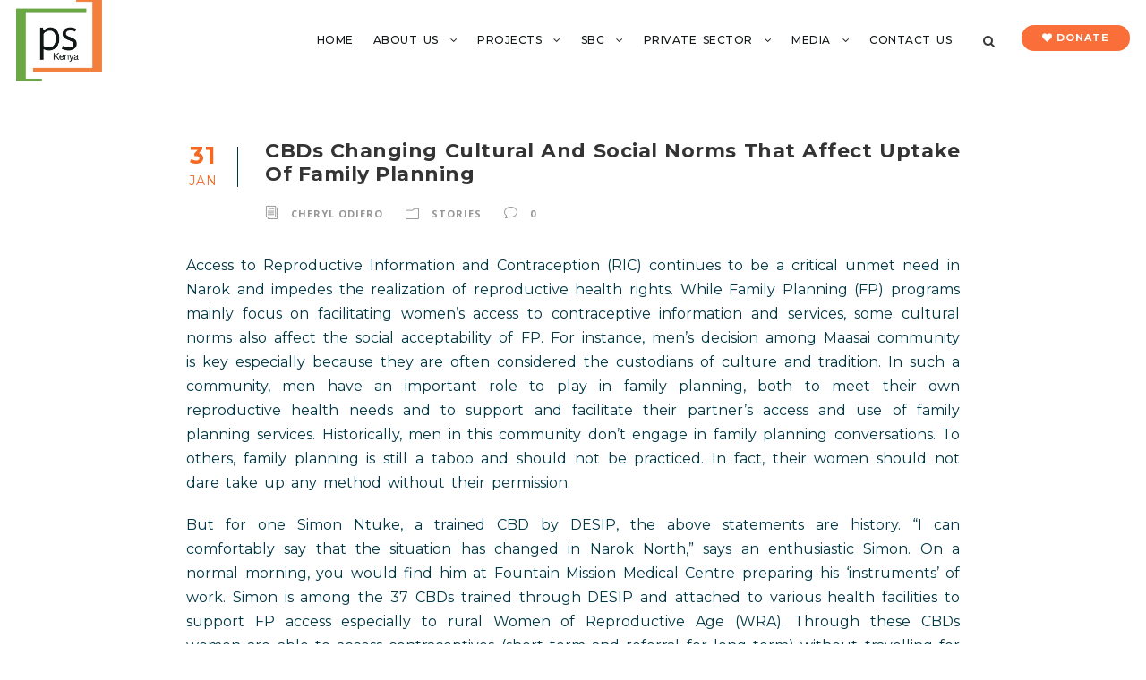

--- FILE ---
content_type: text/html; charset=UTF-8
request_url: https://www.pskenya.org/cbds-changing-cultural-and-social-norms-that-affect-uptake-of-family-planning/
body_size: 41333
content:
<!DOCTYPE html>
<html dir="ltr" lang="en-US" prefix="og: https://ogp.me/ns#" class="no-js">
<head>
	<meta charset="UTF-8">
	<meta name="viewport" content="width=device-width, initial-scale=1">
	<link rel="profile" href="http://gmpg.org/xfn/11">
	<link rel="pingback" href="https://www.pskenya.org/xmlrpc.php">
	<title>CBDs Changing cultural and social norms that affect uptake of family planning - Population Services Kenya</title>
	<style>img:is([sizes="auto" i], [sizes^="auto," i]) { contain-intrinsic-size: 3000px 1500px }</style>
	
		<!-- All in One SEO 4.8.9 - aioseo.com -->
	<meta name="description" content="Access to Reproductive Information and Contraception (RIC) continues to be a critical unmet need in Narok and impedes the realization of reproductive health rights. While Family Planning (FP) programs mainly focus on facilitating women’s access to contraceptive information and services, some cultural norms also affect the social acceptability of FP. For instance, men’s decision among" />
	<meta name="robots" content="max-image-preview:large" />
	<meta name="author" content="Cheryl Odiero"/>
	<link rel="canonical" href="https://www.pskenya.org/cbds-changing-cultural-and-social-norms-that-affect-uptake-of-family-planning/" />
	<meta name="generator" content="All in One SEO (AIOSEO) 4.8.9" />
		<meta property="og:locale" content="en_US" />
		<meta property="og:site_name" content="Population Services Kenya -" />
		<meta property="og:type" content="article" />
		<meta property="og:title" content="CBDs Changing cultural and social norms that affect uptake of family planning - Population Services Kenya" />
		<meta property="og:description" content="Access to Reproductive Information and Contraception (RIC) continues to be a critical unmet need in Narok and impedes the realization of reproductive health rights. While Family Planning (FP) programs mainly focus on facilitating women’s access to contraceptive information and services, some cultural norms also affect the social acceptability of FP. For instance, men’s decision among" />
		<meta property="og:url" content="https://www.pskenya.org/cbds-changing-cultural-and-social-norms-that-affect-uptake-of-family-planning/" />
		<meta property="og:image" content="https://www.pskenya.org/wp-content/uploads/2022/03/PSI-100-100.png" />
		<meta property="og:image:secure_url" content="https://www.pskenya.org/wp-content/uploads/2022/03/PSI-100-100.png" />
		<meta property="og:image:width" content="100" />
		<meta property="og:image:height" content="100" />
		<meta property="article:published_time" content="2023-01-31T11:59:35+00:00" />
		<meta property="article:modified_time" content="2023-01-31T11:59:35+00:00" />
		<meta property="article:publisher" content="https://www.facebook.com/PSKenya1" />
		<meta name="twitter:card" content="summary" />
		<meta name="twitter:site" content="@PSKenya_" />
		<meta name="twitter:title" content="CBDs Changing cultural and social norms that affect uptake of family planning - Population Services Kenya" />
		<meta name="twitter:description" content="Access to Reproductive Information and Contraception (RIC) continues to be a critical unmet need in Narok and impedes the realization of reproductive health rights. While Family Planning (FP) programs mainly focus on facilitating women’s access to contraceptive information and services, some cultural norms also affect the social acceptability of FP. For instance, men’s decision among" />
		<meta name="twitter:creator" content="@PSKenya_" />
		<meta name="twitter:image" content="https://www.pskenya.org/wp-content/uploads/2022/03/PSI-100-100.png" />
		<script type="application/ld+json" class="aioseo-schema">
			{"@context":"https:\/\/schema.org","@graph":[{"@type":"BlogPosting","@id":"https:\/\/www.pskenya.org\/cbds-changing-cultural-and-social-norms-that-affect-uptake-of-family-planning\/#blogposting","name":"CBDs Changing cultural and social norms that affect uptake of family planning - Population Services Kenya","headline":"CBDs Changing cultural and social norms that affect uptake of family planning","author":{"@id":"https:\/\/www.pskenya.org\/author\/codiero\/#author"},"publisher":{"@id":"https:\/\/www.pskenya.org\/#organization"},"image":{"@type":"ImageObject","url":"https:\/\/www.pskenya.org\/wp-content\/uploads\/2023\/01\/WhatsApp-Image-2023-01-31-at-14.57.53.jpeg","width":1440,"height":1044},"datePublished":"2023-01-31T14:59:35+03:00","dateModified":"2023-01-31T14:59:35+03:00","inLanguage":"en-US","mainEntityOfPage":{"@id":"https:\/\/www.pskenya.org\/cbds-changing-cultural-and-social-norms-that-affect-uptake-of-family-planning\/#webpage"},"isPartOf":{"@id":"https:\/\/www.pskenya.org\/cbds-changing-cultural-and-social-norms-that-affect-uptake-of-family-planning\/#webpage"},"articleSection":"Stories"},{"@type":"BreadcrumbList","@id":"https:\/\/www.pskenya.org\/cbds-changing-cultural-and-social-norms-that-affect-uptake-of-family-planning\/#breadcrumblist","itemListElement":[{"@type":"ListItem","@id":"https:\/\/www.pskenya.org#listItem","position":1,"name":"Home","item":"https:\/\/www.pskenya.org","nextItem":{"@type":"ListItem","@id":"https:\/\/www.pskenya.org\/category\/stories\/#listItem","name":"Stories"}},{"@type":"ListItem","@id":"https:\/\/www.pskenya.org\/category\/stories\/#listItem","position":2,"name":"Stories","item":"https:\/\/www.pskenya.org\/category\/stories\/","nextItem":{"@type":"ListItem","@id":"https:\/\/www.pskenya.org\/cbds-changing-cultural-and-social-norms-that-affect-uptake-of-family-planning\/#listItem","name":"CBDs Changing cultural and social norms that affect uptake of family planning"},"previousItem":{"@type":"ListItem","@id":"https:\/\/www.pskenya.org#listItem","name":"Home"}},{"@type":"ListItem","@id":"https:\/\/www.pskenya.org\/cbds-changing-cultural-and-social-norms-that-affect-uptake-of-family-planning\/#listItem","position":3,"name":"CBDs Changing cultural and social norms that affect uptake of family planning","previousItem":{"@type":"ListItem","@id":"https:\/\/www.pskenya.org\/category\/stories\/#listItem","name":"Stories"}}]},{"@type":"Organization","@id":"https:\/\/www.pskenya.org\/#organization","name":"Population Services Kenya","url":"https:\/\/www.pskenya.org\/","telephone":"+254722203199","logo":{"@type":"ImageObject","url":"https:\/\/www.pskenya.org\/wp-content\/uploads\/2022\/03\/PSI-100-100.png","@id":"https:\/\/www.pskenya.org\/cbds-changing-cultural-and-social-norms-that-affect-uptake-of-family-planning\/#organizationLogo","width":100,"height":100},"image":{"@id":"https:\/\/www.pskenya.org\/cbds-changing-cultural-and-social-norms-that-affect-uptake-of-family-planning\/#organizationLogo"},"sameAs":["https:\/\/www.facebook.com\/PSKenya1","https:\/\/twitter.com\/PSKenya_","https:\/\/www.instagram.com\/populationserviceskenya\/","https:\/\/www.youtube.com\/user\/psikenya1","https:\/\/www.linkedin.com\/company\/ps-kenya\/"]},{"@type":"Person","@id":"https:\/\/www.pskenya.org\/author\/codiero\/#author","url":"https:\/\/www.pskenya.org\/author\/codiero\/","name":"Cheryl Odiero"},{"@type":"WebPage","@id":"https:\/\/www.pskenya.org\/cbds-changing-cultural-and-social-norms-that-affect-uptake-of-family-planning\/#webpage","url":"https:\/\/www.pskenya.org\/cbds-changing-cultural-and-social-norms-that-affect-uptake-of-family-planning\/","name":"CBDs Changing cultural and social norms that affect uptake of family planning - Population Services Kenya","description":"Access to Reproductive Information and Contraception (RIC) continues to be a critical unmet need in Narok and impedes the realization of reproductive health rights. While Family Planning (FP) programs mainly focus on facilitating women\u2019s access to contraceptive information and services, some cultural norms also affect the social acceptability of FP. For instance, men\u2019s decision among","inLanguage":"en-US","isPartOf":{"@id":"https:\/\/www.pskenya.org\/#website"},"breadcrumb":{"@id":"https:\/\/www.pskenya.org\/cbds-changing-cultural-and-social-norms-that-affect-uptake-of-family-planning\/#breadcrumblist"},"author":{"@id":"https:\/\/www.pskenya.org\/author\/codiero\/#author"},"creator":{"@id":"https:\/\/www.pskenya.org\/author\/codiero\/#author"},"image":{"@type":"ImageObject","url":"https:\/\/www.pskenya.org\/wp-content\/uploads\/2023\/01\/WhatsApp-Image-2023-01-31-at-14.57.53.jpeg","@id":"https:\/\/www.pskenya.org\/cbds-changing-cultural-and-social-norms-that-affect-uptake-of-family-planning\/#mainImage","width":1440,"height":1044},"primaryImageOfPage":{"@id":"https:\/\/www.pskenya.org\/cbds-changing-cultural-and-social-norms-that-affect-uptake-of-family-planning\/#mainImage"},"datePublished":"2023-01-31T14:59:35+03:00","dateModified":"2023-01-31T14:59:35+03:00"},{"@type":"WebSite","@id":"https:\/\/www.pskenya.org\/#website","url":"https:\/\/www.pskenya.org\/","name":"Population Services Kenya","inLanguage":"en-US","publisher":{"@id":"https:\/\/www.pskenya.org\/#organization"}}]}
		</script>
		<!-- All in One SEO -->

<link rel='dns-prefetch' href='//fonts.googleapis.com' />
<link rel="alternate" type="application/rss+xml" title="Population Services Kenya &raquo; Feed" href="https://www.pskenya.org/feed/" />
<link rel="alternate" type="application/rss+xml" title="Population Services Kenya &raquo; Comments Feed" href="https://www.pskenya.org/comments/feed/" />
		<!-- This site uses the Google Analytics by MonsterInsights plugin v9.9.0 - Using Analytics tracking - https://www.monsterinsights.com/ -->
							<script src="//www.googletagmanager.com/gtag/js?id=G-T96X0FFFX2"  data-cfasync="false" data-wpfc-render="false" type="text/javascript" async></script>
			<script data-cfasync="false" data-wpfc-render="false" type="text/javascript">
				var mi_version = '9.9.0';
				var mi_track_user = true;
				var mi_no_track_reason = '';
								var MonsterInsightsDefaultLocations = {"page_location":"https:\/\/www.pskenya.org\/cbds-changing-cultural-and-social-norms-that-affect-uptake-of-family-planning\/"};
								if ( typeof MonsterInsightsPrivacyGuardFilter === 'function' ) {
					var MonsterInsightsLocations = (typeof MonsterInsightsExcludeQuery === 'object') ? MonsterInsightsPrivacyGuardFilter( MonsterInsightsExcludeQuery ) : MonsterInsightsPrivacyGuardFilter( MonsterInsightsDefaultLocations );
				} else {
					var MonsterInsightsLocations = (typeof MonsterInsightsExcludeQuery === 'object') ? MonsterInsightsExcludeQuery : MonsterInsightsDefaultLocations;
				}

								var disableStrs = [
										'ga-disable-G-T96X0FFFX2',
									];

				/* Function to detect opted out users */
				function __gtagTrackerIsOptedOut() {
					for (var index = 0; index < disableStrs.length; index++) {
						if (document.cookie.indexOf(disableStrs[index] + '=true') > -1) {
							return true;
						}
					}

					return false;
				}

				/* Disable tracking if the opt-out cookie exists. */
				if (__gtagTrackerIsOptedOut()) {
					for (var index = 0; index < disableStrs.length; index++) {
						window[disableStrs[index]] = true;
					}
				}

				/* Opt-out function */
				function __gtagTrackerOptout() {
					for (var index = 0; index < disableStrs.length; index++) {
						document.cookie = disableStrs[index] + '=true; expires=Thu, 31 Dec 2099 23:59:59 UTC; path=/';
						window[disableStrs[index]] = true;
					}
				}

				if ('undefined' === typeof gaOptout) {
					function gaOptout() {
						__gtagTrackerOptout();
					}
				}
								window.dataLayer = window.dataLayer || [];

				window.MonsterInsightsDualTracker = {
					helpers: {},
					trackers: {},
				};
				if (mi_track_user) {
					function __gtagDataLayer() {
						dataLayer.push(arguments);
					}

					function __gtagTracker(type, name, parameters) {
						if (!parameters) {
							parameters = {};
						}

						if (parameters.send_to) {
							__gtagDataLayer.apply(null, arguments);
							return;
						}

						if (type === 'event') {
														parameters.send_to = monsterinsights_frontend.v4_id;
							var hookName = name;
							if (typeof parameters['event_category'] !== 'undefined') {
								hookName = parameters['event_category'] + ':' + name;
							}

							if (typeof MonsterInsightsDualTracker.trackers[hookName] !== 'undefined') {
								MonsterInsightsDualTracker.trackers[hookName](parameters);
							} else {
								__gtagDataLayer('event', name, parameters);
							}
							
						} else {
							__gtagDataLayer.apply(null, arguments);
						}
					}

					__gtagTracker('js', new Date());
					__gtagTracker('set', {
						'developer_id.dZGIzZG': true,
											});
					if ( MonsterInsightsLocations.page_location ) {
						__gtagTracker('set', MonsterInsightsLocations);
					}
										__gtagTracker('config', 'G-T96X0FFFX2', {"forceSSL":"true"} );
										window.gtag = __gtagTracker;										(function () {
						/* https://developers.google.com/analytics/devguides/collection/analyticsjs/ */
						/* ga and __gaTracker compatibility shim. */
						var noopfn = function () {
							return null;
						};
						var newtracker = function () {
							return new Tracker();
						};
						var Tracker = function () {
							return null;
						};
						var p = Tracker.prototype;
						p.get = noopfn;
						p.set = noopfn;
						p.send = function () {
							var args = Array.prototype.slice.call(arguments);
							args.unshift('send');
							__gaTracker.apply(null, args);
						};
						var __gaTracker = function () {
							var len = arguments.length;
							if (len === 0) {
								return;
							}
							var f = arguments[len - 1];
							if (typeof f !== 'object' || f === null || typeof f.hitCallback !== 'function') {
								if ('send' === arguments[0]) {
									var hitConverted, hitObject = false, action;
									if ('event' === arguments[1]) {
										if ('undefined' !== typeof arguments[3]) {
											hitObject = {
												'eventAction': arguments[3],
												'eventCategory': arguments[2],
												'eventLabel': arguments[4],
												'value': arguments[5] ? arguments[5] : 1,
											}
										}
									}
									if ('pageview' === arguments[1]) {
										if ('undefined' !== typeof arguments[2]) {
											hitObject = {
												'eventAction': 'page_view',
												'page_path': arguments[2],
											}
										}
									}
									if (typeof arguments[2] === 'object') {
										hitObject = arguments[2];
									}
									if (typeof arguments[5] === 'object') {
										Object.assign(hitObject, arguments[5]);
									}
									if ('undefined' !== typeof arguments[1].hitType) {
										hitObject = arguments[1];
										if ('pageview' === hitObject.hitType) {
											hitObject.eventAction = 'page_view';
										}
									}
									if (hitObject) {
										action = 'timing' === arguments[1].hitType ? 'timing_complete' : hitObject.eventAction;
										hitConverted = mapArgs(hitObject);
										__gtagTracker('event', action, hitConverted);
									}
								}
								return;
							}

							function mapArgs(args) {
								var arg, hit = {};
								var gaMap = {
									'eventCategory': 'event_category',
									'eventAction': 'event_action',
									'eventLabel': 'event_label',
									'eventValue': 'event_value',
									'nonInteraction': 'non_interaction',
									'timingCategory': 'event_category',
									'timingVar': 'name',
									'timingValue': 'value',
									'timingLabel': 'event_label',
									'page': 'page_path',
									'location': 'page_location',
									'title': 'page_title',
									'referrer' : 'page_referrer',
								};
								for (arg in args) {
																		if (!(!args.hasOwnProperty(arg) || !gaMap.hasOwnProperty(arg))) {
										hit[gaMap[arg]] = args[arg];
									} else {
										hit[arg] = args[arg];
									}
								}
								return hit;
							}

							try {
								f.hitCallback();
							} catch (ex) {
							}
						};
						__gaTracker.create = newtracker;
						__gaTracker.getByName = newtracker;
						__gaTracker.getAll = function () {
							return [];
						};
						__gaTracker.remove = noopfn;
						__gaTracker.loaded = true;
						window['__gaTracker'] = __gaTracker;
					})();
									} else {
										console.log("");
					(function () {
						function __gtagTracker() {
							return null;
						}

						window['__gtagTracker'] = __gtagTracker;
						window['gtag'] = __gtagTracker;
					})();
									}
			</script>
			
							<!-- / Google Analytics by MonsterInsights -->
		<script type="text/javascript">
/* <![CDATA[ */
window._wpemojiSettings = {"baseUrl":"https:\/\/s.w.org\/images\/core\/emoji\/16.0.1\/72x72\/","ext":".png","svgUrl":"https:\/\/s.w.org\/images\/core\/emoji\/16.0.1\/svg\/","svgExt":".svg","source":{"concatemoji":"https:\/\/www.pskenya.org\/wp-includes\/js\/wp-emoji-release.min.js?ver=6.8.3"}};
/*! This file is auto-generated */
!function(s,n){var o,i,e;function c(e){try{var t={supportTests:e,timestamp:(new Date).valueOf()};sessionStorage.setItem(o,JSON.stringify(t))}catch(e){}}function p(e,t,n){e.clearRect(0,0,e.canvas.width,e.canvas.height),e.fillText(t,0,0);var t=new Uint32Array(e.getImageData(0,0,e.canvas.width,e.canvas.height).data),a=(e.clearRect(0,0,e.canvas.width,e.canvas.height),e.fillText(n,0,0),new Uint32Array(e.getImageData(0,0,e.canvas.width,e.canvas.height).data));return t.every(function(e,t){return e===a[t]})}function u(e,t){e.clearRect(0,0,e.canvas.width,e.canvas.height),e.fillText(t,0,0);for(var n=e.getImageData(16,16,1,1),a=0;a<n.data.length;a++)if(0!==n.data[a])return!1;return!0}function f(e,t,n,a){switch(t){case"flag":return n(e,"\ud83c\udff3\ufe0f\u200d\u26a7\ufe0f","\ud83c\udff3\ufe0f\u200b\u26a7\ufe0f")?!1:!n(e,"\ud83c\udde8\ud83c\uddf6","\ud83c\udde8\u200b\ud83c\uddf6")&&!n(e,"\ud83c\udff4\udb40\udc67\udb40\udc62\udb40\udc65\udb40\udc6e\udb40\udc67\udb40\udc7f","\ud83c\udff4\u200b\udb40\udc67\u200b\udb40\udc62\u200b\udb40\udc65\u200b\udb40\udc6e\u200b\udb40\udc67\u200b\udb40\udc7f");case"emoji":return!a(e,"\ud83e\udedf")}return!1}function g(e,t,n,a){var r="undefined"!=typeof WorkerGlobalScope&&self instanceof WorkerGlobalScope?new OffscreenCanvas(300,150):s.createElement("canvas"),o=r.getContext("2d",{willReadFrequently:!0}),i=(o.textBaseline="top",o.font="600 32px Arial",{});return e.forEach(function(e){i[e]=t(o,e,n,a)}),i}function t(e){var t=s.createElement("script");t.src=e,t.defer=!0,s.head.appendChild(t)}"undefined"!=typeof Promise&&(o="wpEmojiSettingsSupports",i=["flag","emoji"],n.supports={everything:!0,everythingExceptFlag:!0},e=new Promise(function(e){s.addEventListener("DOMContentLoaded",e,{once:!0})}),new Promise(function(t){var n=function(){try{var e=JSON.parse(sessionStorage.getItem(o));if("object"==typeof e&&"number"==typeof e.timestamp&&(new Date).valueOf()<e.timestamp+604800&&"object"==typeof e.supportTests)return e.supportTests}catch(e){}return null}();if(!n){if("undefined"!=typeof Worker&&"undefined"!=typeof OffscreenCanvas&&"undefined"!=typeof URL&&URL.createObjectURL&&"undefined"!=typeof Blob)try{var e="postMessage("+g.toString()+"("+[JSON.stringify(i),f.toString(),p.toString(),u.toString()].join(",")+"));",a=new Blob([e],{type:"text/javascript"}),r=new Worker(URL.createObjectURL(a),{name:"wpTestEmojiSupports"});return void(r.onmessage=function(e){c(n=e.data),r.terminate(),t(n)})}catch(e){}c(n=g(i,f,p,u))}t(n)}).then(function(e){for(var t in e)n.supports[t]=e[t],n.supports.everything=n.supports.everything&&n.supports[t],"flag"!==t&&(n.supports.everythingExceptFlag=n.supports.everythingExceptFlag&&n.supports[t]);n.supports.everythingExceptFlag=n.supports.everythingExceptFlag&&!n.supports.flag,n.DOMReady=!1,n.readyCallback=function(){n.DOMReady=!0}}).then(function(){return e}).then(function(){var e;n.supports.everything||(n.readyCallback(),(e=n.source||{}).concatemoji?t(e.concatemoji):e.wpemoji&&e.twemoji&&(t(e.twemoji),t(e.wpemoji)))}))}((window,document),window._wpemojiSettings);
/* ]]> */
</script>
<link rel='stylesheet' id='givewp-campaign-blocks-fonts-css' href='https://fonts.googleapis.com/css2?family=Inter%3Awght%40400%3B500%3B600%3B700&#038;display=swap&#038;ver=6.8.3' type='text/css' media='all' />
<link rel='stylesheet' id='pt-cv-public-style-css' href='https://www.pskenya.org/wp-content/plugins/content-views-query-and-display-post-page/public/assets/css/cv.css?ver=4.2.1' type='text/css' media='all' />
<link rel='stylesheet' id='dashicons-css' href='https://www.pskenya.org/wp-includes/css/dashicons.min.css?ver=6.8.3' type='text/css' media='all' />
<link rel='stylesheet' id='post-views-counter-frontend-css' href='https://www.pskenya.org/wp-content/plugins/post-views-counter/css/frontend.min.css?ver=1.5.7' type='text/css' media='all' />
<style id='wp-emoji-styles-inline-css' type='text/css'>

	img.wp-smiley, img.emoji {
		display: inline !important;
		border: none !important;
		box-shadow: none !important;
		height: 1em !important;
		width: 1em !important;
		margin: 0 0.07em !important;
		vertical-align: -0.1em !important;
		background: none !important;
		padding: 0 !important;
	}
</style>
<link rel='stylesheet' id='wp-block-library-css' href='https://www.pskenya.org/wp-includes/css/dist/block-library/style.min.css?ver=6.8.3' type='text/css' media='all' />
<style id='classic-theme-styles-inline-css' type='text/css'>
/*! This file is auto-generated */
.wp-block-button__link{color:#fff;background-color:#32373c;border-radius:9999px;box-shadow:none;text-decoration:none;padding:calc(.667em + 2px) calc(1.333em + 2px);font-size:1.125em}.wp-block-file__button{background:#32373c;color:#fff;text-decoration:none}
</style>
<style id='givewp-campaign-comments-block-style-inline-css' type='text/css'>
.givewp-campaign-comment-block-card{display:flex;gap:var(--givewp-spacing-3);padding:var(--givewp-spacing-4) 0}.givewp-campaign-comment-block-card__avatar{align-items:center;border-radius:50%;display:flex;height:40px;justify-content:center;width:40px}.givewp-campaign-comment-block-card__avatar img{align-items:center;border-radius:50%;display:flex;height:auto;justify-content:center;min-width:40px;width:100%}.givewp-campaign-comment-block-card__donor-name{color:var(--givewp-neutral-700);font-size:1rem;font-weight:600;line-height:1.5;margin:0;text-align:left}.givewp-campaign-comment-block-card__details{align-items:center;color:var(--givewp-neutral-400);display:flex;font-size:.875rem;font-weight:500;gap:var(--givewp-spacing-2);height:auto;line-height:1.43;margin:2px 0 var(--givewp-spacing-3) 0;text-align:left}.givewp-campaign-comment-block-card__comment{color:var(--givewp-neutral-700);font-size:1rem;line-height:1.5;margin:0;text-align:left}.givewp-campaign-comment-block-card__read-more{background:none;border:none;color:var(--givewp-blue-500);cursor:pointer;font-size:.875rem;line-height:1.43;outline:none;padding:0}
.givewp-campaign-comments-block-empty-state{align-items:center;background-color:var(--givewp-shades-white);border:1px solid var(--givewp-neutral-50);border-radius:.5rem;display:flex;flex-direction:column;justify-content:center;padding:var(--givewp-spacing-6)}.givewp-campaign-comments-block-empty-state__details{align-items:center;display:flex;flex-direction:column;gap:var(--givewp-spacing-1);justify-content:center;margin:.875rem 0}.givewp-campaign-comments-block-empty-state__title{color:var(--givewp-neutral-700);font-size:1rem;font-weight:500;margin:0}.givewp-campaign-comments-block-empty-state__description{color:var(--givewp-neutral-700);font-size:.875rem;line-height:1.43;margin:0}
.givewp-campaign-comment-block{background-color:var(--givewp-shades-white);display:flex;flex-direction:column;gap:var(--givewp-spacing-2);padding:var(--givewp-spacing-6) 0}.givewp-campaign-comment-block__title{color:var(--givewp-neutral-900);font-size:18px;font-weight:600;line-height:1.56;margin:0;text-align:left}.givewp-campaign-comment-block__cta{align-items:center;background-color:var(--givewp-neutral-50);border-radius:4px;color:var(--giewp-neutral-500);display:flex;font-size:14px;font-weight:600;gap:8px;height:36px;line-height:1.43;margin:0;padding:var(--givewp-spacing-2) var(--givewp-spacing-4);text-align:left}

</style>
<style id='givewp-campaign-cover-block-style-inline-css' type='text/css'>
.givewp-campaign-selector{border:1px solid #e5e7eb;border-radius:5px;box-shadow:0 2px 4px 0 rgba(0,0,0,.05);display:flex;flex-direction:column;gap:20px;padding:40px 24px}.givewp-campaign-selector__label{padding-bottom:16px}.givewp-campaign-selector__select input[type=text]:focus{border-color:transparent;box-shadow:0 0 0 1px transparent;outline:2px solid transparent}.givewp-campaign-selector__logo{align-self:center}.givewp-campaign-selector__open{background:#2271b1;border:none;border-radius:5px;color:#fff;cursor:pointer;padding:.5rem 1rem}.givewp-campaign-selector__submit{background-color:#27ae60;border:0;border-radius:5px;color:#fff;font-weight:700;outline:none;padding:1rem;text-align:center;transition:.2s;width:100%}.givewp-campaign-selector__submit:disabled{background-color:#f3f4f6;color:#9ca0af}.givewp-campaign-selector__submit:hover:not(:disabled){cursor:pointer;filter:brightness(1.2)}
.givewp-campaign-cover-block__button{align-items:center;border:1px solid #2271b1;border-radius:2px;color:#2271b1;display:flex;justify-content:center;margin-bottom:.5rem;min-height:32px;width:100%}.givewp-campaign-cover-block__image{border-radius:2px;display:flex;flex-grow:1;margin-bottom:.5rem;max-height:4.44rem;-o-object-fit:cover;object-fit:cover;width:100%}.givewp-campaign-cover-block__help-text{color:#4b5563;font-size:.75rem;font-stretch:normal;font-style:normal;font-weight:400;letter-spacing:normal;line-height:1.4;text-align:left}.givewp-campaign-cover-block__edit-campaign-link{align-items:center;display:inline-flex;font-size:.75rem;font-stretch:normal;font-style:normal;font-weight:400;gap:.125rem;line-height:1.4}.givewp-campaign-cover-block__edit-campaign-link svg{fill:currentColor;height:1.25rem;width:1.25rem}.givewp-campaign-cover-block-preview__image{align-items:center;display:flex;height:100%;justify-content:center;width:100%}

</style>
<style id='givewp-campaign-donations-style-inline-css' type='text/css'>
.givewp-campaign-donations-block{padding:1.5rem 0}.givewp-campaign-donations-block *{font-family:Inter,sans-serif}.givewp-campaign-donations-block .givewp-campaign-donations-block__header{align-items:center;display:flex;justify-content:space-between;margin-bottom:.5rem}.givewp-campaign-donations-block .givewp-campaign-donations-block__title{color:var(--givewp-neutral-900);font-size:1.125rem;font-weight:600;line-height:1.56;margin:0}.givewp-campaign-donations-block .givewp-campaign-donations-block__donations{display:grid;gap:.5rem;margin:0;padding:0}.givewp-campaign-donations-block .givewp-campaign-donations-block__donation,.givewp-campaign-donations-block .givewp-campaign-donations-block__empty-state{background-color:var(--givewp-shades-white);border:1px solid var(--givewp-neutral-50);border-radius:.5rem;display:flex;padding:1rem}.givewp-campaign-donations-block .givewp-campaign-donations-block__donation{align-items:center;gap:.75rem}.givewp-campaign-donations-block .givewp-campaign-donations-block__donation-icon{align-items:center;display:flex}.givewp-campaign-donations-block .givewp-campaign-donations-block__donation-icon img{border-radius:100%;height:2.5rem;-o-object-fit:cover;object-fit:cover;width:2.5rem}.givewp-campaign-donations-block .givewp-campaign-donations-block__donation-info{display:flex;flex-direction:column;justify-content:center;row-gap:.25rem}.givewp-campaign-donations-block .givewp-campaign-donations-block__donation-description{color:var(--givewp-neutral-500);font-size:1rem;font-weight:500;line-height:1.5;margin:0}.givewp-campaign-donations-block .givewp-campaign-donations-block__donation-description strong{color:var(--givewp-neutral-700);font-weight:600}.givewp-campaign-donations-block .givewp-campaign-donations-block__donation-date{align-items:center;color:var(--givewp-neutral-400);display:flex;font-size:.875rem;font-weight:500;line-height:1.43}.givewp-campaign-donations-block .givewp-campaign-donations-block__donation-ribbon{align-items:center;border-radius:100%;color:#1f2937;display:flex;height:1.25rem;justify-content:center;margin-left:auto;width:1.25rem}.givewp-campaign-donations-block .givewp-campaign-donations-block__donation-ribbon[data-position="1"]{background-color:gold}.givewp-campaign-donations-block .givewp-campaign-donations-block__donation-ribbon[data-position="2"]{background-color:silver}.givewp-campaign-donations-block .givewp-campaign-donations-block__donation-ribbon[data-position="3"]{background-color:#cd7f32;color:#fffaf2}.givewp-campaign-donations-block .givewp-campaign-donations-block__donation-amount{color:var(--givewp-neutral-700);font-size:1.125rem;font-weight:600;line-height:1.56;margin-left:auto}.givewp-campaign-donations-block .givewp-campaign-donations-block__footer{display:flex;justify-content:center;margin-top:.5rem}.givewp-campaign-donations-block .givewp-campaign-donations-block__donate-button button.givewp-donation-form-modal__open,.givewp-campaign-donations-block .givewp-campaign-donations-block__empty-button button.givewp-donation-form-modal__open,.givewp-campaign-donations-block .givewp-campaign-donations-block__load-more-button{background:none!important;border:1px solid var(--givewp-primary-color);border-radius:.5rem;color:var(--givewp-primary-color)!important;font-size:.875rem;font-weight:600;line-height:1.43;padding:.25rem 1rem!important}.givewp-campaign-donations-block .givewp-campaign-donations-block__donate-button button.givewp-donation-form-modal__open:hover,.givewp-campaign-donations-block .givewp-campaign-donations-block__empty-button button.givewp-donation-form-modal__open:hover,.givewp-campaign-donations-block .givewp-campaign-donations-block__load-more-button:hover{background:var(--givewp-primary-color)!important;color:var(--givewp-shades-white)!important}.givewp-campaign-donations-block .givewp-campaign-donations-block__empty-state{align-items:center;flex-direction:column;padding:1.5rem}.givewp-campaign-donations-block .givewp-campaign-donations-block__empty-description,.givewp-campaign-donations-block .givewp-campaign-donations-block__empty-title{color:var(--givewp-neutral-700);margin:0}.givewp-campaign-donations-block .givewp-campaign-donations-block__empty-title{font-size:1rem;font-weight:500;line-height:1.5}.givewp-campaign-donations-block .givewp-campaign-donations-block__empty-description{font-size:.875rem;line-height:1.43;margin-top:.25rem}.givewp-campaign-donations-block .givewp-campaign-donations-block__empty-icon{color:var(--givewp-secondary-color);margin-bottom:.875rem;order:-1}.givewp-campaign-donations-block .givewp-campaign-donations-block__empty-button{margin-top:.875rem}.givewp-campaign-donations-block .givewp-campaign-donations-block__empty-button button.givewp-donation-form-modal__open{border-radius:.25rem;padding:.5rem 1rem!important}

</style>
<link rel='stylesheet' id='givewp-campaign-donors-style-css' href='https://www.pskenya.org/wp-content/plugins/give/build/campaignDonorsBlockApp.css?ver=1.0.0' type='text/css' media='all' />
<style id='givewp-campaign-form-style-inline-css' type='text/css'>
.givewp-donation-form-modal{outline:none;overflow-y:scroll;padding:1rem;width:100%}.givewp-donation-form-modal[data-entering=true]{animation:modal-fade .3s,modal-zoom .6s}@keyframes modal-fade{0%{opacity:0}to{opacity:1}}@keyframes modal-zoom{0%{transform:scale(.8)}to{transform:scale(1)}}.givewp-donation-form-modal__overlay{align-items:center;background:rgba(0,0,0,.7);display:flex;flex-direction:column;height:var(--visual-viewport-height);justify-content:center;left:0;position:fixed;top:0;width:100vw;z-index:100}.givewp-donation-form-modal__overlay[data-loading=true]{display:none}.givewp-donation-form-modal__overlay[data-entering=true]{animation:modal-fade .3s}.givewp-donation-form-modal__overlay[data-exiting=true]{animation:modal-fade .15s ease-in reverse}.givewp-donation-form-modal__open__spinner{left:50%;line-height:1;position:absolute;top:50%;transform:translate(-50%,-50%);z-index:100}.givewp-donation-form-modal__open{position:relative}.givewp-donation-form-modal__close{background:#e7e8ed;border:1px solid transparent;border-radius:50%;cursor:pointer;display:flex;padding:.75rem;position:fixed;right:25px;top:25px;transition:.2s;width:-moz-fit-content;width:fit-content;z-index:999}.givewp-donation-form-modal__close svg{height:1rem;width:1rem}.givewp-donation-form-modal__close:active,.givewp-donation-form-modal__close:focus,.givewp-donation-form-modal__close:hover{background-color:#caccd7;border:1px solid #caccd7}.admin-bar .givewp-donation-form-modal{margin-top:32px}.admin-bar .givewp-donation-form-modal__close{top:57px}
.givewp-entity-selector{border:1px solid #e5e7eb;border-radius:5px;box-shadow:0 2px 4px 0 rgba(0,0,0,.05);display:flex;flex-direction:column;gap:20px;padding:40px 24px}.givewp-entity-selector__label{padding-bottom:16px}.givewp-entity-selector__select input[type=text]:focus{border-color:transparent;box-shadow:0 0 0 1px transparent;outline:2px solid transparent}.givewp-entity-selector__logo{align-self:center}.givewp-entity-selector__open{background:#2271b1;border:none;border-radius:5px;color:#fff;cursor:pointer;padding:.5rem 1rem}.givewp-entity-selector__submit{background-color:#27ae60;border:0;border-radius:5px;color:#fff;font-weight:700;outline:none;padding:1rem;text-align:center;transition:.2s;width:100%}.givewp-entity-selector__submit:disabled{background-color:#f3f4f6;color:#9ca0af}.givewp-entity-selector__submit:hover:not(:disabled){cursor:pointer;filter:brightness(1.2)}
.givewp-campaign-selector{border:1px solid #e5e7eb;border-radius:5px;box-shadow:0 2px 4px 0 rgba(0,0,0,.05);display:flex;flex-direction:column;gap:20px;padding:40px 24px}.givewp-campaign-selector__label{padding-bottom:16px}.givewp-campaign-selector__select input[type=text]:focus{border-color:transparent;box-shadow:0 0 0 1px transparent;outline:2px solid transparent}.givewp-campaign-selector__logo{align-self:center}.givewp-campaign-selector__open{background:#2271b1;border:none;border-radius:5px;color:#fff;cursor:pointer;padding:.5rem 1rem}.givewp-campaign-selector__submit{background-color:#27ae60;border:0;border-radius:5px;color:#fff;font-weight:700;outline:none;padding:1rem;text-align:center;transition:.2s;width:100%}.givewp-campaign-selector__submit:disabled{background-color:#f3f4f6;color:#9ca0af}.givewp-campaign-selector__submit:hover:not(:disabled){cursor:pointer;filter:brightness(1.2)}
.givewp-donation-form-link,.givewp-donation-form-modal__open{background:var(--givewp-primary-color,#2271b1);border:none;border-radius:5px;color:#fff;cursor:pointer;font-family:-apple-system,BlinkMacSystemFont,Segoe UI,Roboto,Oxygen-Sans,Ubuntu,Cantarell,Helvetica Neue,sans-serif;font-size:1rem;font-weight:500!important;line-height:1.5;padding:.75rem 1.25rem!important;text-decoration:none!important;transition:all .2s ease;width:100%}.givewp-donation-form-link:active,.givewp-donation-form-link:focus,.givewp-donation-form-link:focus-visible,.givewp-donation-form-link:hover,.givewp-donation-form-modal__open:active,.givewp-donation-form-modal__open:focus,.givewp-donation-form-modal__open:focus-visible,.givewp-donation-form-modal__open:hover{background-color:color-mix(in srgb,var(--givewp-primary-color,#2271b1),#000 20%)}.components-input-control__label{width:100%}.wp-block-givewp-campaign-form{position:relative}.wp-block-givewp-campaign-form form[id*=give-form] #give-gateway-radio-list>li input[type=radio]{display:inline-block}.wp-block-givewp-campaign-form iframe{pointer-events:none;width:100%!important}.give-change-donation-form-btn svg{margin-top:3px}.givewp-default-form-toggle{margin-top:var(--givewp-spacing-4)}

</style>
<style id='givewp-campaign-goal-style-inline-css' type='text/css'>
.givewp-campaign-goal{display:flex;flex-direction:column;gap:.5rem;padding-bottom:1rem}.givewp-campaign-goal__container{display:flex;flex-direction:row;justify-content:space-between}.givewp-campaign-goal__container-item{display:flex;flex-direction:column;gap:.2rem}.givewp-campaign-goal__container-item span{color:var(--givewp-neutral-500);font-size:12px;font-weight:600;letter-spacing:.48px;line-height:1.5;text-transform:uppercase}.givewp-campaign-goal__container-item strong{color:var(--givewp-neutral-900);font-size:20px;font-weight:600;line-height:1.6}.givewp-campaign-goal__progress-bar{display:flex}.givewp-campaign-goal__progress-bar-container{background-color:#f2f2f2;border-radius:14px;box-shadow:inset 0 1px 4px 0 rgba(0,0,0,.09);display:flex;flex-grow:1;height:8px}.givewp-campaign-goal__progress-bar-progress{background:var(--givewp-secondary-color,#2d802f);border-radius:14px;box-shadow:inset 0 1px 4px 0 rgba(0,0,0,.09);display:flex;height:8px}

</style>
<style id='givewp-campaign-stats-block-style-inline-css' type='text/css'>
.givewp-campaign-stats-block span{color:var(--givewp-neutral-500);display:block;font-size:12px;font-weight:600;letter-spacing:.48px;line-height:1.5;margin-bottom:2px;text-align:left;text-transform:uppercase}.givewp-campaign-stats-block strong{color:var(--givewp-neutral-900);font-size:20px;font-weight:600;letter-spacing:normal;line-height:1.6}

</style>
<style id='givewp-campaign-donate-button-style-inline-css' type='text/css'>
.givewp-donation-form-link,.givewp-donation-form-modal__open{background:var(--givewp-primary-color,#2271b1);border:none;border-radius:5px;color:#fff;cursor:pointer;font-family:-apple-system,BlinkMacSystemFont,Segoe UI,Roboto,Oxygen-Sans,Ubuntu,Cantarell,Helvetica Neue,sans-serif;font-size:1rem;font-weight:500!important;line-height:1.5;padding:.75rem 1.25rem!important;text-decoration:none!important;transition:all .2s ease;width:100%}.givewp-donation-form-link:active,.givewp-donation-form-link:focus,.givewp-donation-form-link:focus-visible,.givewp-donation-form-link:hover,.givewp-donation-form-modal__open:active,.givewp-donation-form-modal__open:focus,.givewp-donation-form-modal__open:focus-visible,.givewp-donation-form-modal__open:hover{background-color:color-mix(in srgb,var(--givewp-primary-color,#2271b1),#000 20%)}.give-change-donation-form-btn svg{margin-top:3px}.givewp-default-form-toggle{margin-top:var(--givewp-spacing-4)}

</style>
<style id='global-styles-inline-css' type='text/css'>
:root{--wp--preset--aspect-ratio--square: 1;--wp--preset--aspect-ratio--4-3: 4/3;--wp--preset--aspect-ratio--3-4: 3/4;--wp--preset--aspect-ratio--3-2: 3/2;--wp--preset--aspect-ratio--2-3: 2/3;--wp--preset--aspect-ratio--16-9: 16/9;--wp--preset--aspect-ratio--9-16: 9/16;--wp--preset--color--black: #000000;--wp--preset--color--cyan-bluish-gray: #abb8c3;--wp--preset--color--white: #ffffff;--wp--preset--color--pale-pink: #f78da7;--wp--preset--color--vivid-red: #cf2e2e;--wp--preset--color--luminous-vivid-orange: #ff6900;--wp--preset--color--luminous-vivid-amber: #fcb900;--wp--preset--color--light-green-cyan: #7bdcb5;--wp--preset--color--vivid-green-cyan: #00d084;--wp--preset--color--pale-cyan-blue: #8ed1fc;--wp--preset--color--vivid-cyan-blue: #0693e3;--wp--preset--color--vivid-purple: #9b51e0;--wp--preset--gradient--vivid-cyan-blue-to-vivid-purple: linear-gradient(135deg,rgba(6,147,227,1) 0%,rgb(155,81,224) 100%);--wp--preset--gradient--light-green-cyan-to-vivid-green-cyan: linear-gradient(135deg,rgb(122,220,180) 0%,rgb(0,208,130) 100%);--wp--preset--gradient--luminous-vivid-amber-to-luminous-vivid-orange: linear-gradient(135deg,rgba(252,185,0,1) 0%,rgba(255,105,0,1) 100%);--wp--preset--gradient--luminous-vivid-orange-to-vivid-red: linear-gradient(135deg,rgba(255,105,0,1) 0%,rgb(207,46,46) 100%);--wp--preset--gradient--very-light-gray-to-cyan-bluish-gray: linear-gradient(135deg,rgb(238,238,238) 0%,rgb(169,184,195) 100%);--wp--preset--gradient--cool-to-warm-spectrum: linear-gradient(135deg,rgb(74,234,220) 0%,rgb(151,120,209) 20%,rgb(207,42,186) 40%,rgb(238,44,130) 60%,rgb(251,105,98) 80%,rgb(254,248,76) 100%);--wp--preset--gradient--blush-light-purple: linear-gradient(135deg,rgb(255,206,236) 0%,rgb(152,150,240) 100%);--wp--preset--gradient--blush-bordeaux: linear-gradient(135deg,rgb(254,205,165) 0%,rgb(254,45,45) 50%,rgb(107,0,62) 100%);--wp--preset--gradient--luminous-dusk: linear-gradient(135deg,rgb(255,203,112) 0%,rgb(199,81,192) 50%,rgb(65,88,208) 100%);--wp--preset--gradient--pale-ocean: linear-gradient(135deg,rgb(255,245,203) 0%,rgb(182,227,212) 50%,rgb(51,167,181) 100%);--wp--preset--gradient--electric-grass: linear-gradient(135deg,rgb(202,248,128) 0%,rgb(113,206,126) 100%);--wp--preset--gradient--midnight: linear-gradient(135deg,rgb(2,3,129) 0%,rgb(40,116,252) 100%);--wp--preset--font-size--small: 13px;--wp--preset--font-size--medium: 20px;--wp--preset--font-size--large: 36px;--wp--preset--font-size--x-large: 42px;--wp--preset--spacing--20: 0.44rem;--wp--preset--spacing--30: 0.67rem;--wp--preset--spacing--40: 1rem;--wp--preset--spacing--50: 1.5rem;--wp--preset--spacing--60: 2.25rem;--wp--preset--spacing--70: 3.38rem;--wp--preset--spacing--80: 5.06rem;--wp--preset--shadow--natural: 6px 6px 9px rgba(0, 0, 0, 0.2);--wp--preset--shadow--deep: 12px 12px 50px rgba(0, 0, 0, 0.4);--wp--preset--shadow--sharp: 6px 6px 0px rgba(0, 0, 0, 0.2);--wp--preset--shadow--outlined: 6px 6px 0px -3px rgba(255, 255, 255, 1), 6px 6px rgba(0, 0, 0, 1);--wp--preset--shadow--crisp: 6px 6px 0px rgba(0, 0, 0, 1);}:where(.is-layout-flex){gap: 0.5em;}:where(.is-layout-grid){gap: 0.5em;}body .is-layout-flex{display: flex;}.is-layout-flex{flex-wrap: wrap;align-items: center;}.is-layout-flex > :is(*, div){margin: 0;}body .is-layout-grid{display: grid;}.is-layout-grid > :is(*, div){margin: 0;}:where(.wp-block-columns.is-layout-flex){gap: 2em;}:where(.wp-block-columns.is-layout-grid){gap: 2em;}:where(.wp-block-post-template.is-layout-flex){gap: 1.25em;}:where(.wp-block-post-template.is-layout-grid){gap: 1.25em;}.has-black-color{color: var(--wp--preset--color--black) !important;}.has-cyan-bluish-gray-color{color: var(--wp--preset--color--cyan-bluish-gray) !important;}.has-white-color{color: var(--wp--preset--color--white) !important;}.has-pale-pink-color{color: var(--wp--preset--color--pale-pink) !important;}.has-vivid-red-color{color: var(--wp--preset--color--vivid-red) !important;}.has-luminous-vivid-orange-color{color: var(--wp--preset--color--luminous-vivid-orange) !important;}.has-luminous-vivid-amber-color{color: var(--wp--preset--color--luminous-vivid-amber) !important;}.has-light-green-cyan-color{color: var(--wp--preset--color--light-green-cyan) !important;}.has-vivid-green-cyan-color{color: var(--wp--preset--color--vivid-green-cyan) !important;}.has-pale-cyan-blue-color{color: var(--wp--preset--color--pale-cyan-blue) !important;}.has-vivid-cyan-blue-color{color: var(--wp--preset--color--vivid-cyan-blue) !important;}.has-vivid-purple-color{color: var(--wp--preset--color--vivid-purple) !important;}.has-black-background-color{background-color: var(--wp--preset--color--black) !important;}.has-cyan-bluish-gray-background-color{background-color: var(--wp--preset--color--cyan-bluish-gray) !important;}.has-white-background-color{background-color: var(--wp--preset--color--white) !important;}.has-pale-pink-background-color{background-color: var(--wp--preset--color--pale-pink) !important;}.has-vivid-red-background-color{background-color: var(--wp--preset--color--vivid-red) !important;}.has-luminous-vivid-orange-background-color{background-color: var(--wp--preset--color--luminous-vivid-orange) !important;}.has-luminous-vivid-amber-background-color{background-color: var(--wp--preset--color--luminous-vivid-amber) !important;}.has-light-green-cyan-background-color{background-color: var(--wp--preset--color--light-green-cyan) !important;}.has-vivid-green-cyan-background-color{background-color: var(--wp--preset--color--vivid-green-cyan) !important;}.has-pale-cyan-blue-background-color{background-color: var(--wp--preset--color--pale-cyan-blue) !important;}.has-vivid-cyan-blue-background-color{background-color: var(--wp--preset--color--vivid-cyan-blue) !important;}.has-vivid-purple-background-color{background-color: var(--wp--preset--color--vivid-purple) !important;}.has-black-border-color{border-color: var(--wp--preset--color--black) !important;}.has-cyan-bluish-gray-border-color{border-color: var(--wp--preset--color--cyan-bluish-gray) !important;}.has-white-border-color{border-color: var(--wp--preset--color--white) !important;}.has-pale-pink-border-color{border-color: var(--wp--preset--color--pale-pink) !important;}.has-vivid-red-border-color{border-color: var(--wp--preset--color--vivid-red) !important;}.has-luminous-vivid-orange-border-color{border-color: var(--wp--preset--color--luminous-vivid-orange) !important;}.has-luminous-vivid-amber-border-color{border-color: var(--wp--preset--color--luminous-vivid-amber) !important;}.has-light-green-cyan-border-color{border-color: var(--wp--preset--color--light-green-cyan) !important;}.has-vivid-green-cyan-border-color{border-color: var(--wp--preset--color--vivid-green-cyan) !important;}.has-pale-cyan-blue-border-color{border-color: var(--wp--preset--color--pale-cyan-blue) !important;}.has-vivid-cyan-blue-border-color{border-color: var(--wp--preset--color--vivid-cyan-blue) !important;}.has-vivid-purple-border-color{border-color: var(--wp--preset--color--vivid-purple) !important;}.has-vivid-cyan-blue-to-vivid-purple-gradient-background{background: var(--wp--preset--gradient--vivid-cyan-blue-to-vivid-purple) !important;}.has-light-green-cyan-to-vivid-green-cyan-gradient-background{background: var(--wp--preset--gradient--light-green-cyan-to-vivid-green-cyan) !important;}.has-luminous-vivid-amber-to-luminous-vivid-orange-gradient-background{background: var(--wp--preset--gradient--luminous-vivid-amber-to-luminous-vivid-orange) !important;}.has-luminous-vivid-orange-to-vivid-red-gradient-background{background: var(--wp--preset--gradient--luminous-vivid-orange-to-vivid-red) !important;}.has-very-light-gray-to-cyan-bluish-gray-gradient-background{background: var(--wp--preset--gradient--very-light-gray-to-cyan-bluish-gray) !important;}.has-cool-to-warm-spectrum-gradient-background{background: var(--wp--preset--gradient--cool-to-warm-spectrum) !important;}.has-blush-light-purple-gradient-background{background: var(--wp--preset--gradient--blush-light-purple) !important;}.has-blush-bordeaux-gradient-background{background: var(--wp--preset--gradient--blush-bordeaux) !important;}.has-luminous-dusk-gradient-background{background: var(--wp--preset--gradient--luminous-dusk) !important;}.has-pale-ocean-gradient-background{background: var(--wp--preset--gradient--pale-ocean) !important;}.has-electric-grass-gradient-background{background: var(--wp--preset--gradient--electric-grass) !important;}.has-midnight-gradient-background{background: var(--wp--preset--gradient--midnight) !important;}.has-small-font-size{font-size: var(--wp--preset--font-size--small) !important;}.has-medium-font-size{font-size: var(--wp--preset--font-size--medium) !important;}.has-large-font-size{font-size: var(--wp--preset--font-size--large) !important;}.has-x-large-font-size{font-size: var(--wp--preset--font-size--x-large) !important;}
:where(.wp-block-post-template.is-layout-flex){gap: 1.25em;}:where(.wp-block-post-template.is-layout-grid){gap: 1.25em;}
:where(.wp-block-columns.is-layout-flex){gap: 2em;}:where(.wp-block-columns.is-layout-grid){gap: 2em;}
:root :where(.wp-block-pullquote){font-size: 1.5em;line-height: 1.6;}
</style>
<link rel='stylesheet' id='awsm-team-css' href='https://www.pskenya.org/wp-content/plugins/awsm-team-pro/css/team.min.css?ver=1.1.3' type='text/css' media='all' />
<link rel='stylesheet' id='contact-form-7-css' href='https://www.pskenya.org/wp-content/plugins/contact-form-7/includes/css/styles.css?ver=6.1.4' type='text/css' media='all' />
<link rel='stylesheet' id='gdlr-core-google-font-css' href='https://fonts.googleapis.com/css?family=Montserrat%3A100%2C200%2C300%2Cregular%2C500%2C600%2C700%2C800%2C900%2C100italic%2C200italic%2C300italic%2Citalic%2C500italic%2C600italic%2C700italic%2C800italic%2C900italic%7COpen+Sans%3A300%2Cregular%2C500%2C600%2C700%2C800%2C300italic%2Citalic%2C500italic%2C600italic%2C700italic%2C800italic&#038;subset=cyrillic%2Ccyrillic-ext%2Clatin%2Clatin-ext%2Cvietnamese%2Cgreek%2Cgreek-ext%2Chebrew%2Cmath%2Csymbols&#038;ver=6.8.3' type='text/css' media='all' />
<link rel='stylesheet' id='font-awesome-css' href='https://www.pskenya.org/wp-content/plugins/goodlayers-core/plugins/fontawesome/font-awesome.css?ver=6.8.3' type='text/css' media='all' />
<link rel='stylesheet' id='elegant-font-css' href='https://www.pskenya.org/wp-content/plugins/goodlayers-core/plugins/elegant/elegant-font.css?ver=6.8.3' type='text/css' media='all' />
<link rel='stylesheet' id='gdlr-core-plugin-css' href='https://www.pskenya.org/wp-content/plugins/goodlayers-core/plugins/style.css?ver=1724183914' type='text/css' media='all' />
<link rel='stylesheet' id='gdlr-core-page-builder-css' href='https://www.pskenya.org/wp-content/plugins/goodlayers-core/include/css/page-builder.css?ver=6.8.3' type='text/css' media='all' />
<link rel='stylesheet' id='photoblocks-css' href='https://www.pskenya.org/wp-content/plugins/photoblocks-grid-gallery/public/css/photoblocks-public.css?ver=1.3.1' type='text/css' media='all' />
<link rel='stylesheet' id='give-styles-css' href='https://www.pskenya.org/wp-content/plugins/give/build/assets/dist/css/give.css?ver=4.13.0' type='text/css' media='all' />
<link rel='stylesheet' id='give-donation-summary-style-frontend-css' href='https://www.pskenya.org/wp-content/plugins/give/build/assets/dist/css/give-donation-summary.css?ver=4.13.0' type='text/css' media='all' />
<link rel='stylesheet' id='givewp-design-system-foundation-css' href='https://www.pskenya.org/wp-content/plugins/give/build/assets/dist/css/design-system/foundation.css?ver=1.2.0' type='text/css' media='all' />
<link rel='stylesheet' id='infinite-style-core-css' href='https://www.pskenya.org/wp-content/themes/infinite/css/style-core.css?ver=6.8.3' type='text/css' media='all' />
<link rel='stylesheet' id='infinite-custom-style-css' href='https://www.pskenya.org/wp-content/uploads/gdlr-style-custom.css?1724183914&#038;ver=6.8.3' type='text/css' media='all' />
<link rel='stylesheet' id='infinite-mmenu-css' href='https://www.pskenya.org/wp-content/themes/infinite/css/mmenu.css?ver=6.8.3' type='text/css' media='all' />
<script type="text/javascript" id="post-views-counter-frontend-js-before">
/* <![CDATA[ */
var pvcArgsFrontend = {"mode":"rest_api","postID":18717,"requestURL":"https:\/\/www.pskenya.org\/wp-json\/post-views-counter\/view-post\/18717","nonce":"0b9c4f1cc3","dataStorage":"cookies","multisite":false,"path":"\/","domain":""};
/* ]]> */
</script>
<script type="text/javascript" src="https://www.pskenya.org/wp-content/plugins/post-views-counter/js/frontend.min.js?ver=1.5.7" id="post-views-counter-frontend-js"></script>
<script type="text/javascript" src="https://www.pskenya.org/wp-content/plugins/google-analytics-for-wordpress/assets/js/frontend-gtag.min.js?ver=9.9.0" id="monsterinsights-frontend-script-js" async="async" data-wp-strategy="async"></script>
<script data-cfasync="false" data-wpfc-render="false" type="text/javascript" id='monsterinsights-frontend-script-js-extra'>/* <![CDATA[ */
var monsterinsights_frontend = {"js_events_tracking":"true","download_extensions":"doc,pdf,ppt,zip,xls,docx,pptx,xlsx","inbound_paths":"[]","home_url":"https:\/\/www.pskenya.org","hash_tracking":"false","v4_id":"G-T96X0FFFX2"};/* ]]> */
</script>
<script type="text/javascript" src="https://www.pskenya.org/wp-content/plugins/jquery-updater/js/jquery-3.7.1.min.js?ver=3.7.1" id="jquery-core-js"></script>
<script type="text/javascript" src="https://www.pskenya.org/wp-content/plugins/jquery-updater/js/jquery-migrate-3.5.2.min.js?ver=3.5.2" id="jquery-migrate-js"></script>
<script type="text/javascript" src="https://www.pskenya.org/wp-content/plugins/photoblocks-grid-gallery/public/js/anime.min.js?ver=1.3.1" id="anime-js"></script>
<script type="text/javascript" src="https://www.pskenya.org/wp-content/plugins/photoblocks-grid-gallery/public/js/packery.pkgd.js?ver=6.8.3" id="packery-js"></script>
<script type="text/javascript" src="https://www.pskenya.org/wp-content/plugins/photoblocks-grid-gallery/public/js/photoblocks.public.js?ver=1.3.1" id="photoblocks-js"></script>
<script type="text/javascript" src="//www.pskenya.org/wp-content/plugins/revslider/sr6/assets/js/rbtools.min.js?ver=6.7.13" id="tp-tools-js"></script>
<script type="text/javascript" src="//www.pskenya.org/wp-content/plugins/revslider/sr6/assets/js/rs6.min.js?ver=6.7.13" id="revmin-js"></script>
<!--[if lt IE 9]>
<script type="text/javascript" src="https://www.pskenya.org/wp-content/themes/infinite/js/html5.js?ver=6.8.3" id="infinite-html5js-js"></script>
<![endif]-->
<link rel="https://api.w.org/" href="https://www.pskenya.org/wp-json/" /><link rel="alternate" title="JSON" type="application/json" href="https://www.pskenya.org/wp-json/wp/v2/posts/18717" /><link rel="EditURI" type="application/rsd+xml" title="RSD" href="https://www.pskenya.org/xmlrpc.php?rsd" />
<meta name="generator" content="WordPress 6.8.3" />
<link rel='shortlink' href='https://www.pskenya.org/?p=18717' />
<link rel="alternate" title="oEmbed (JSON)" type="application/json+oembed" href="https://www.pskenya.org/wp-json/oembed/1.0/embed?url=https%3A%2F%2Fwww.pskenya.org%2Fcbds-changing-cultural-and-social-norms-that-affect-uptake-of-family-planning%2F" />
<link rel="alternate" title="oEmbed (XML)" type="text/xml+oembed" href="https://www.pskenya.org/wp-json/oembed/1.0/embed?url=https%3A%2F%2Fwww.pskenya.org%2Fcbds-changing-cultural-and-social-norms-that-affect-uptake-of-family-planning%2F&#038;format=xml" />
<meta name="generator" content="Give v4.13.0" />
<meta name="generator" content="Powered by Slider Revolution 6.7.13 - responsive, Mobile-Friendly Slider Plugin for WordPress with comfortable drag and drop interface." />
<link rel="icon" href="https://www.pskenya.org/wp-content/uploads/2017/11/new-favicon.png" sizes="32x32" />
<link rel="icon" href="https://www.pskenya.org/wp-content/uploads/2017/11/new-favicon.png" sizes="192x192" />
<link rel="apple-touch-icon" href="https://www.pskenya.org/wp-content/uploads/2017/11/new-favicon.png" />
<meta name="msapplication-TileImage" content="https://www.pskenya.org/wp-content/uploads/2017/11/new-favicon.png" />
<script>function setREVStartSize(e){
			//window.requestAnimationFrame(function() {
				window.RSIW = window.RSIW===undefined ? window.innerWidth : window.RSIW;
				window.RSIH = window.RSIH===undefined ? window.innerHeight : window.RSIH;
				try {
					var pw = document.getElementById(e.c).parentNode.offsetWidth,
						newh;
					pw = pw===0 || isNaN(pw) || (e.l=="fullwidth" || e.layout=="fullwidth") ? window.RSIW : pw;
					e.tabw = e.tabw===undefined ? 0 : parseInt(e.tabw);
					e.thumbw = e.thumbw===undefined ? 0 : parseInt(e.thumbw);
					e.tabh = e.tabh===undefined ? 0 : parseInt(e.tabh);
					e.thumbh = e.thumbh===undefined ? 0 : parseInt(e.thumbh);
					e.tabhide = e.tabhide===undefined ? 0 : parseInt(e.tabhide);
					e.thumbhide = e.thumbhide===undefined ? 0 : parseInt(e.thumbhide);
					e.mh = e.mh===undefined || e.mh=="" || e.mh==="auto" ? 0 : parseInt(e.mh,0);
					if(e.layout==="fullscreen" || e.l==="fullscreen")
						newh = Math.max(e.mh,window.RSIH);
					else{
						e.gw = Array.isArray(e.gw) ? e.gw : [e.gw];
						for (var i in e.rl) if (e.gw[i]===undefined || e.gw[i]===0) e.gw[i] = e.gw[i-1];
						e.gh = e.el===undefined || e.el==="" || (Array.isArray(e.el) && e.el.length==0)? e.gh : e.el;
						e.gh = Array.isArray(e.gh) ? e.gh : [e.gh];
						for (var i in e.rl) if (e.gh[i]===undefined || e.gh[i]===0) e.gh[i] = e.gh[i-1];
											
						var nl = new Array(e.rl.length),
							ix = 0,
							sl;
						e.tabw = e.tabhide>=pw ? 0 : e.tabw;
						e.thumbw = e.thumbhide>=pw ? 0 : e.thumbw;
						e.tabh = e.tabhide>=pw ? 0 : e.tabh;
						e.thumbh = e.thumbhide>=pw ? 0 : e.thumbh;
						for (var i in e.rl) nl[i] = e.rl[i]<window.RSIW ? 0 : e.rl[i];
						sl = nl[0];
						for (var i in nl) if (sl>nl[i] && nl[i]>0) { sl = nl[i]; ix=i;}
						var m = pw>(e.gw[ix]+e.tabw+e.thumbw) ? 1 : (pw-(e.tabw+e.thumbw)) / (e.gw[ix]);
						newh =  (e.gh[ix] * m) + (e.tabh + e.thumbh);
					}
					var el = document.getElementById(e.c);
					if (el!==null && el) el.style.height = newh+"px";
					el = document.getElementById(e.c+"_wrapper");
					if (el!==null && el) {
						el.style.height = newh+"px";
						el.style.display = "block";
					}
				} catch(e){
					console.log("Failure at Presize of Slider:" + e)
				}
			//});
		  };</script>
		<style type="text/css" id="wp-custom-css">
			@import url("https://fonts.googleapis.com/css?family=Montserrat:400,800");
body {
  font-family: Montserrat, "Open Sans", Helvetica, Arial, sans-serif !important;
  font-size:16px !important;
  text-align:justify !important;
	
}
p {
  font-family: Montserrat, "Open Sans", Helvetica, Arial, sans-serif !important;
  font-size:16px !important;
  text-align:justify;
}
li {
  font-family: Montserrat, "Open Sans", Helvetica, Arial, sans-serif !important;
  font-size:16px !important;
  text-align:justify;
}
h2 {
  font-family: Montserrat, "Open Sans", Helvetica, Arial, sans-serif !important;
	font-size:20px !important;
}
h3 {
  font-family: Montserrat, "Open Sans", Helvetica, Arial, sans-serif !important;
	font-size:19px !important;
}
h4 {
  font-family: Montserrat, "Open Sans", Helvetica, Arial, sans-serif !important;
font-size:18px !important;	
}
h5 {
  font-family: Montserrat, "Open Sans", Helvetica, Arial, sans-serif !important;
}
h6 {
  font-family: Montserrat, "Open Sans", Helvetica, Arial, sans-serif !important;
}
.centers {
  display: block;
  margin-left: auto;
  margin-right: auto;
  width: 100%;
}
.gdlr-core-portfolio-modern-desc .gdlr-core-portfolio-content {
  font-family: "HelveticaNeue-Light", "Helvetica Neue Light", "Helvetica Neue",
    Helvetica, Arial, "Lucida Grande", sans-serif !important;
}
.single-post .gdlr-core-social-share-item a {
  color: #fffefe;
  background: #f16e2a;
  padding: 5px;
  border-radius: 50%;
  width: 35px;
  height: 35px;
  display: inline-block;
}
.modal-body .tunza-tagline span {
  font-size: 24px;
  font-weight: 900;
  color: #f16d28;
}
.modal-body h3 {
  font-size: 26px;
  font-weight: 700;
  line-height: normal;
  letter-spacing: -0.2px;
  color: #f99700;
}
.modal-body h4 {
  font-family: Montserrat;
  font-size: 22px;
  font-weight: bold;
  line-height: normal;
  color: #003845;
}
.modal-footer a {
  text-decoration: none !important;
}
.page-id-2393
  #leadership
  .gdlr-core-text-box-item-content
  .awsm-modal-content-main
  p {
  font-family: Helvetica;
  font-size: 14px;
  font-weight: normal;
  font-style: normal;
  font-stretch: normal;
  line-height: 1.6;
  letter-spacing: normal;
  text-align: left;
  color: #003845;
  zoom: 1.1;
}
a.previousart span {
  float: left;
  font-family: Montserrat;
  font-size: 18px;
  font-weight: bold;
  font-style: normal;
  font-stretch: normal;
  line-height: normal;
  letter-spacing: -0.1px;
  color: #f99700;
}
.previousart:before {
  content: "\f053";
  font-family: FontAwesome;
  color: #f99700;
  font-weight: 100;
  padding-right: 10px;
  float: left;
}
.nextart span {
  font-family: Montserrat;
  font-size: 18px;
  font-weight: bold;
  font-style: normal;
  font-stretch: normal;
  line-height: normal;
  letter-spacing: -0.1px;
  color: #f99700;
  text-decoration: none;
}
.nextart:after {
  content: "\f054";
  font-family: FontAwesome;
  color: #f99700;
  font-weight: 100;
  padding-left: 10px;
}
@media (max-width: 768px) {
  #Phone-blog {
    display: block !important;
  }
	
  .footer p {
    width: 150px;
  }
  .phone-portfolio {
    display: block !important;
  }
  .port-home {
    
  }
  .intro-cntent p {
    font-size: 20px;
    text-align: left !important;
  }

  #page-id-5544 .month {
    font-size: 16px;
  }
  #page-id-5544 .recent-news .ui-accordion-header .readmorel {
    padding-left: 0px;
  }
  #news {
   
  }
  .gdlr-core-blog-item-holder {
    position: relative !important;
    height: 500px !important;
  }
  .wpsr-fb-close {
    position: absolute;
    right: 0;
    padding: 10px;
    cursor: pointer;
    display: block;
  }
  footer .custom-html-widget .footer li {
    font-size: 14px;
    color: #000;
    padding-top: 10px;
    width: 250px;
  }
  .search input {
    width: 155px !important;
  }
	.cnm_h2 {
    margin-bottom: 20px;
    font-size: 0.6em !important;
    font-weight: bold;
}
}
@media (max-width: 320px) {
  #sara img {
    max-width: 100%;
    height: auto;
    width: auto !important;
    min-height: auto !important;
  }
.cnm_h2 {
    margin-bottom: 20px;
    font-size: 0.6em !important;
    font-weight: bold;
}	
  .page-id-2393 #hero p {
    font-size: 6vw;
    line-height: 35px;
    text-align: justify;
    color: #003845;
  }
  .page-id-2393 #mission-cntent p {
    font-size: 6vw;
    line-height: 35px;
    text-align: justify;
    color: #003845;
  }
  .page-id-2393 #vsion-cntent-abt p {
    font-size: 6vw;
    line-height: 30px;
    text-align: justify;
    color: #fff;
  }
  .page-id-2393 #mssion-cntent-abt p {
    font-size: 6vw;
    line-height: 30px;
    text-align: justify;
    color: #fff;
  }
  .page-id-2393 #work-content p {
    font-size: 6vw;
    line-height: 30px;
    text-align: justify;
    color: #fff;
  }
  .page-id-2393 #leader-ship-content p {
    font-size: 6vw;
    line-height: 30px;
    text-align: justify;
    color: #fff;
  }
  .page-id-2393
    #leadership
    .gdlr-core-text-box-item-content
    .awsm-modal-content-main
    p {
    font-size: 5vw;
    line-height: 35px;
    text-align: justify;
    color: #003845;
  }
  .page-id-2393 .modal-style.style-1 .awsm-modal-content-main {
    height: 100%;
    font-size: 14px;
    margin: 0;
  }

  .page-id-2393 .modal-style.style-1 .awsm-modal-item {
    padding: 0;
    top: 0;
  }
  .page-id-2389 #what-we-do-overlay p {
    font-size: 6vw;
    line-height: 30px;
    text-align: justify;
    color: #fff;
  }
  .page-id-2389 .how-we-do-it img {
    float: none !important;
  }
  .page-id-2389
    .what-we-do
    .gdlr-core-accordion-item-tab.gdlr-core-active
    .gdlr-core-accordion-item-content
    p {
    font-size: 6vw;
    line-height: 35px;
    text-align: justify;
    color: #003845;
  }
  .modal-style.style-1 .awsm-modal-content {
    height: 100%;
  }
  .infinite-body .infinite-footer-wrapper .infinite-footer-column {
    padding-bottom: 0;
    margin: 0;
    padding-left: 0;
    padding-right: 0;
  }
  .page-id-2391 .work-content p {
    font-size: 6vw;
    line-height: 35px;
    text-align: justify;
    color: #003845;
    letter-spacing: -0.01px;
  }
  .page-id-4876 .optim-cable-cntent {
    font-size: 6vw;
    line-height: 35px;
    text-align: justify;
    color: #003845;
    letter-spacing: -0.01px;
  }
  .page-id-4876 .malaria-overlay p {
    font-size: 6vw;
    line-height: 35px;
    text-align: justify;
    color: #fff;
  }
  .page-id-4876
    .gdlr-core-portfolio-grid
    .gdlr-core-portfolio-content-wrap
    .gdlr-core-portfolio-content {
    color: #003845;
  }
}
@media (max-width: 425px) {
  .modal-style.style-1 .awsm-image-main {
    border-radius: 0px;
    border: 3px solid #003845;
    margin: 0 auto !important;
  }
  #sara img {
    max-width: 100%;
    height: auto;
    width: auto !important;
    min-height: auto !important;
  }
  .page-id-2393 #hero p {
    font-size: 5vw;
    line-height: 35px;
    text-align: justify;
    color: #003845;
  }
  .page-id-2393 #mission-cntent p {
    font-size: 5vw;
    line-height: 35px;
    text-align: justify;
    color: #003845;
  }
  .page-id-2393 #vsion-cntent-abt p {
    font-size: 5vw;
    line-height: 30px;
    text-align: justify;
    color: #fff;
  }
  .page-id-2393 #mssion-cntent-abt p {
    font-size: 5vw;
    line-height: 30px;
    text-align: justify;
    color: #fff;
  }
  .page-id-2393 #work-content p {
    font-size: 5vw;
    line-height: 30px;
    text-align: justify;
    color: #fff;
  }
  .page-id-2393 #leader-ship-content p {
    font-size: 5vw;
    line-height: 30px;
    text-align: justify;
    color: #fff;
  }
  .page-id-2393
    #leadership
    .gdlr-core-text-box-item-content
    .awsm-modal-content-main
    p {
    font-size: 5vw;
    line-height: 35px;
    text-align: justify;
    color: #003845;
  }
  .page-id-2393 .modal-style.style-1 .awsm-modal-content-main {
    height: 100%;
    font-size: 14px;
    margin: 0;
  }

  .page-id-2393 .modal-style.style-1 .awsm-modal-item {
    padding: 0;
    top: 0;
  }
  .page-id-2389 #what-we-do-overlay p {
    font-size: 5vw;
    line-height: 30px;
    text-align: justify;
    color: #fff;
  }
  .page-id-2389 .how-we-do-it img {
    float: none !important;
  }
  .page-id-2389
    .what-we-do
    .gdlr-core-accordion-item-tab.gdlr-core-active
    .gdlr-core-accordion-item-content
    p {
    font-size: 5vw;
    line-height: 35px;
    text-align: justify;
    color: #003845;
  }
  .modal-style.style-1 .awsm-modal-content {
    height: 100%;
  }
  .infinite-body .infinite-footer-wrapper .infinite-footer-column {
    padding-bottom: 0;
    margin: 0;
    padding-left: 0;
    padding-right: 0;
  }
  .page-id-2391 .work-content p {
    font-size: 5vw;
    line-height: 35px;
    text-align: justify;
    color: #003845;
    letter-spacing: -0.01px;
  }
  .page-id-4876 .optim-cable-cntent {
    font-size: 5vw;
    line-height: 35px;
    text-align: justify;
    color: #003845;
    letter-spacing: -0.01px;
  }
  .page-id-4876 .malaria-overlay p {
    font-size: 5vw;
    line-height: 35px;
    text-align: justify;
    color: #fff;
  }
  .page-id-4876
    .gdlr-core-portfolio-grid
    .gdlr-core-portfolio-content-wrap
    .gdlr-core-portfolio-content {
    color: #003845;
  }
}
@media (max-width: 375px) {
  #sara img {
    max-width: 100%;
    height: auto;
    width: auto !important;
    min-height: auto !important;
  }
  .page-id-2393 #hero p {
    font-size: 5vw;
    line-height: 35px;
    text-align: justify;
    color: #003845;
  }
  .page-id-2393 #mission-cntent p {
    font-size: 6vw;
    line-height: 35px;
    text-align: justify;
    color: #003845;
  }
  .page-id-2393 #vsion-cntent-abt p {
    font-size: 5vw;
    line-height: 30px;
    text-align: justify;
    color: #fff;
  }
  .page-id-2393 #mssion-cntent-abt p {
    font-size: 5vw;
    line-height: 30px;
    text-align: justify;
    color: #fff;
  }
  .page-id-2393 #work-content p {
    font-size: 5vw;
    line-height: 30px;
    text-align: justify;
    color: #fff;
  }
  .page-id-2393 #leader-ship-content p {
    font-size: 5vw;
    line-height: 30px;
    text-align: justify;
    color: #fff;
  }
  .page-id-2393
    #leadership
    .gdlr-core-text-box-item-content
    .awsm-modal-content-main
    p {
    font-size: 5vw;
    line-height: 35px;
    text-align: justify;
    color: #003845;
  }
  .page-id-2393 .modal-style.style-1 .awsm-modal-content-main {
    height: 100%;
    font-size: 14px;
    margin: 0;
  }

  .page-id-2393 .modal-style.style-1 .awsm-modal-item {
    padding: 0;
    top: 0;
  }
  .page-id-2389 #what-we-do-overlay p {
    font-size: 5vw;
    line-height: 30px;
    text-align: justify;
    color: #fff;
  }
  .page-id-2389 .how-we-do-it img {
    float: none !important;
  }
  .page-id-2389
    .what-we-do
    .gdlr-core-accordion-item-tab.gdlr-core-active
    .gdlr-core-accordion-item-content
    p {
    font-size: 5vw;
    line-height: 35px;
    text-align: justify;
    color: #003845;
  }
  .modal-style.style-1 .awsm-modal-content {
    height: 100%;
  }
  .infinite-body .infinite-footer-wrapper .infinite-footer-column {
    padding-bottom: 0;
    margin: 0;
    padding-left: 0;
    padding-right: 0;
  }
  .page-id-2391 .work-content p {
    font-size: 5vw;
    line-height: 35px;
    text-align: justify;
    color: #003845;
    letter-spacing: -0.01px;
  }
  .page-id-4876 .optim-cable-cntent {
    font-size: 5vw;
    line-height: 35px;
    text-align: justify;
    color: #003845;
    letter-spacing: -0.01px;
  }
  .page-id-4876 .malaria-overlay p {
    font-size: 5vw;
    line-height: 35px;
    text-align: justify;
    color: #fff;
  }
  .page-id-4876
    .gdlr-core-portfolio-grid
    .gdlr-core-portfolio-content-wrap
    .gdlr-core-portfolio-content {
    color: #003845;
  }
  .page-id-5544.recent-news .ui-accordion-header .date {
    color: #003745;
    font-size: 25px;
    line-height: 1.2;
    font-weight: 900;
    clear: both;
    padding-right: 10px;
    display: inline-block;
    width: 75px;
    word-break: break-word;
  }
  .page-id-5544 .month {
    left: 16px;
    font-size: 0.5em;
    font-weight: 100;
  }
  .page-id-5544 .recent-news .ui-accordion-header:before {
    content: "";
    height: 48px;
    left: 15%;
  }
  .page-id-5544 .listpost_title a {
    padding-left: 47px;
    font-size: 17px;
  }
	.cnm_h2 {
    margin-bottom: 20px;
    font-size: 0.6em !important;
    font-weight: bold;
}
}
.infinite-footer-wrapper .custom-html-widget .footer li {
  font-size: 14px;
  color: #000;
  padding-top: 5px;
  width: 250px;
  list-style: none;
}
.preoverlay-title {
  position: relative;
}
.gdlr-core-image-overlay {
  z-index: 2;
  transition: opacity 500ms ease-out !important;
}
.gdlr-core-button {
  padding: 0;
}
.port-home .even:first-child {
  position: absolute;
  color: #fff;
  bottom: 0;
  font-size: 20px;
  text-align: center;
  padding-left: 35px;
  font-weight: 700;
  z-index: 1;
  background: rgba(240, 166, 40, 0.8);
  padding: 15px;
  width: 100%;
}
.port-home .even:nth-child(2) {
  position: absolute;
  color: #fff;
  bottom: 0;
  font-size: 20px;
  text-align: center;
  padding-left: 35px;
  font-weight: 700;
  z-index: 1;
  background: rgba(240, 166, 40, 0.8);
  padding: 15px;
  width: 100%;
}
.portfolio-reproductive-health .odd {
  position: absolute;
  color: #fff;
  bottom: 0;
  font-size: 20px;
  text-align: center;
  padding-left: 35px;
  font-weight: 700;
  z-index: 1;
  background: rgba(240, 166, 40, 0.8);
  padding: 15px;
}
.portfolio .even {
  position: absolute;
  color: #fff;
  bottom: 0;
  font-size: 14px;
  text-align: center;
  padding-left: 35px;
  font-weight: 700;
  z-index: 1;
  background: rgba(94, 136, 37, 0.8);
  padding: 15px;
  width: 100%;
}
.portfolio .odd {
  position: absolute;
  color: #fff;
  bottom: 0;
  font-size: 14px;
  text-align: center;
  padding-left: 35px;
  font-weight: 700;
  z-index: 1;
  background: rgba(240, 166, 40, 0.8);
  padding: 15px;
  width: 100%;
}
.Health-malaria .even {
  position: absolute;
  color: #fff;
  bottom: 0;
  font-size: 20px;
  text-align: center;
  padding-left: 35px;
  font-weight: 700;
  z-index: 1;
  background: rgba(240, 166, 40, 0.8);
  padding: 15px;
  width: 100%;
}
.Health-malaria .odd {
  position: absolute;
  color: #fff;
  bottom: 0;
  font-size: 20px;
  text-align: center;
  padding-left: 35px;
  font-weight: 700;
  z-index: 1;
  background: rgba(115, 167, 59, 0.8);
  padding: 15px;
  width: 100%;
}
.info-case-studies .odd {
  position: absolute;
  color: #fff;
  bottom: 0;
  font-size: 20px;
  text-align: center;
  padding-left: 35px;
  font-weight: 700;
  z-index: 1;
  background: rgba(108, 149, 50, 0.8);
  padding: 15px;
  width: 100%;
}
.info-case-studies .even {
  position: absolute;
  color: #fff;
  bottom: 0;
  font-size: 20px;
  text-align: center;
  padding-left: 35px;
  font-weight: 700;
  z-index: 1;
  background: rgba(240, 166, 40, 0.8);
  padding: 15px;
  width: 100%;
}
.port-home .odd {
  position: absolute;
  color: #fff;
  bottom: 0;
  font-size: 20px;
  text-align: center;
  padding-left: 35px;
  font-weight: 700;
  z-index: 1;
  background: rgba(108, 149, 50, 0.8);
  padding: 15px;
  width: 100%;
}
.page-id-2391 .gdlr-core-image-overlay:hover {
  opacity: 1;
}
.portfolio-reproductive-health .even:first-child {
  position: absolute;
  color: #fff;
  bottom: 0;
  font-size: 20px;
  text-align: center;
  padding-left: 35px;
  font-weight: 700;
  z-index: 1;
  background: rgba(240, 166, 40, 0.8);
  padding: 15px;
  width: 270px;
}
.portfolio-reproductive-health .even:nth-child(2) {
  position: absolute;
  color: #fff;
  bottom: 0;
  font-size: 20px;
  text-align: center;
  padding-left: 35px;
  font-weight: 700;
  z-index: 1;
  background: rgba(240, 166, 40, 0.8);
  padding: 15px;
  width: 270px;
}
.portfolio-reproductive-health .odd {
  position: absolute;
  color: #fff;
  bottom: 0;
  font-size: 20px;
  text-align: center;
  padding-left: 35px;
  font-weight: 700;
  z-index: 1;
  background: rgba(148, 187, 103, 0.8);
  padding: 15px;
  width: 270px;
}
#mission-continue span {
  font-family: Montserrat;
  font-size: 14px;
  font-weight: bold;
  text-align: center;
  padding: 15px 31px 15px 32px !important;
}
#lts-nws h3 {
  font-size: 47px;
  font-weight: 700;
  text-align: center;
}
.infinite-navigation .sf-menu > li > a {
  font-weight: 700;
  line-height: 0;
  padding-top: 10px;
}

.infinite-navigation .sf-menu > li > a,
.infinite-navigation .sf-vertical > li > a {
  font-size: 12px !important;
}
.infinite-body .infinite-main-menu-right-button {
  border-color: #73a636;
  padding-top: 3px;
  padding-bottom: 3px;
  color: #76a636;
  margin-top: 1px;
}
.email a {
  color: #000 !important;
}

.phone .first-number {
  color: #f7931d;
}
.phone .second-number {
  color: #f7931d;
  float: right;
  margin-left: 2px;
}
#gdlr-core-button-id-12938 {
  color: #ffffff;
  padding: 6px 25px 6px 25px !important;
  border-radius: 0px;
  -moz-border-radius: 0px;
  -webkit-border-radius: 0px;
  border-color: #ffffff;
}
.gdlr-core-portfolio-modern-desc .gdlr-core-portfolio-content {
  padding-top: 0px;
  padding-bottom: 45px;
  display: block;
  line-height: 20px;
}
.gdlr-core-portfolio-thumbnail .gdlr-core-portfolio-title a {
  color: #ffffff;
  font-weight: 700;
  font-size: 13px;
  line-height: 2px;
  text-decoration: none;
}
.icon_zoom-in_alt:before {
  display: none;
}
#latst p a {
  text-transform: uppercase;
  height: 16px;
  font-family: Montserrat;
  font-size: 13px;
  font-weight: bold;
}
.follow {
  color: #000;
  font-weight: 700;
  letter-spacing: 2px;
  padding: 10px 10px;
}
#mission {
  background-position: center center;
  background: linear-gradient(rgba(113, 167, 58, 0.8), rgba(113, 167, 58, 0.8)),
    rgba(113, 167, 58, 0.8)
      url(https://pskenya.org/wp-content/uploads/2018/01/hero-img-landing.jpg)
      no-repeat center;
  background-size: cover;
}
#unique-position {
  background-position: center center;
  background: linear-gradient(rgba(247, 147, 30, 0.8), rgba(247, 147, 30, 0.8)),
    rgba(247, 147, 30, 0.8)
      url(https://www.pskenya.org/wp-content/uploads/2018/02/sara-bg.jpg)
      no-repeat center;
  background-size: cover;
}
#our-services {
  background-size: cover !important;
  background: linear-gradient(
      rgba(238, 153, 28, 0.85),
      rgba(238, 153, 28, 0.85)
    ),
    rgba(238, 153, 28, 0.85)
      url(https://www.pskenya.org/wp-content/uploads/2019/07/Optimized-Child-Health.jpg)
      no-repeat center;
}
#marketing {
  background-position: center center;
  background: linear-gradient(rgba(113, 167, 58, 0.8), rgba(113, 167, 58, 0.8)),
    rgba(113, 167, 58, 0.8)
      url(https://pskenya.org/wp-content/uploads/2018/01/hero-img-landing.jpg)
      no-repeat center;
  background-size: cover;
}
#marketing-title {
  background-size: cover;
  background: linear-gradient(rgba(249, 151, 0, 0.8), rgba(249, 151, 0, 0.8)),
    rgba(249, 151, 0, 0.8)
      url(https://pskenya.org/wp-content/uploads/2017/11/repro-health.jpg)
      no-repeat center;
}
.search input {
  width: 230px;
  background: #fcfcfc;
  border: 1px solid #aaa;
  text-indent: 32px;
  padding: 5px;
  border-radius: 30px;
}
.search {
  position: relative;

  color: #000;

  font-size: 16px;
}
.search .fa-envelope {
  position: absolute;

  top: 5px;

  left: 10px;

  padding-right: 8px;

  border-right: 1px solid #000;
}
#latst i {
  color: #fff;
  position: absolute;
  bottom: 15%;
  left: 49.5%;
  font-size: 18px;
}
#what-we-do {
  position: relative;
}
.how-we-do-it
  .whatwe-do
  .gdlr-core-accordion-item-content-wrapper
  .gdlr-core-accordion-item-content
  ol
  li {
  font-size: 16px !important;
  font-family: HelveticaNueue !important;
  color: #003745 !important;
}
.page-id-2389 .social-marketing li {
  font-size: 20px;
  font-family: "HelveticaNeue-Light", "Helvetica Neue Light", "Helvetica Neue",
    Helvetica, Arial, "Lucida Grande", sans-serif !important;
  color: #003745;
  padding-bottom: 9px;
}
.page-id-2389 .accordion-title {
  color: #003745;
  font-family: Montesserat;
  font-size: 1.6em;
}
#whatwe-do i {
  position: absolute;
  bottom: 9%;
  left: 49.5%;
  font-family: FontAwesome;
  font-size: 27px;
  color: #003745;
}
.fa-chevron-down:before {
  content: "\f107";
  font-size: 27px;
  width: 18px;
  height: 27px;
}
#whatwe-do p a {
  width: 71px;
  height: 16px;
  font-family: Montserrat;
  font-size: 13px;
  font-weight: bold;
  text-align: center;
  color: #003745;
  text-transform: uppercase;
}
#health-area p a {
  font-family: Montserrat;
  font-size: 13px;
  font-weight: bold;
  text-align: center;
  color: #ffffff;
  text-transform: uppercase;
}
#wht-w-do h3 {
  font-size: 53px;
  font-weight: 700;
  text-align: center;
}
#wht-w-do-intro p {
  font-family: HelveticaNeue;
  font-size: 34px;
  text-align: center;
}
.page-id-2039 .phone-portfolio {
  display: none;
}
#health-area i {
  color: #fff;
  position: absolute;
  bottom: 4%;
  left: 49.5%;
  font-size: 18px;
}
#hlth-areas h3 {
  font-size: 56px;
  font-weight: 700;
  text-align: left;
  color: #003745;
}
#report a span {
  font-family: Montserrat;
  font-size: 13px;
  font-weight: bold;
  text-align: left;
  border-radius: 2px;
}
.wpsr-followbar.sr-fb-hl .sr-fb-title {
  position: absolute;
  bottom: 0;
  transform: translateX(-100%);
  left: 0;
  top: 50%;
  margin-top: -26px;
  padding-top: 24px;
  padding-right: 22px;
  padding-left: 24px;
  color: #000;
  font-weight: 800;
  line-height: 1px;
  font-size: 16px;
  word-spacing: 5px;
  background: rgba(255, 255, 255, 0.41);
}
.wpsr-mow.wpsr-followbar .wpsr-fb-close {
  display: block !important;
}
.wpsr-followbar:hover .wpsr-fb-close {
  display: block;
}
.sr-32px {
  min-height: 32px;
  background: rgba(255, 255, 255, 0.38);
  padding: 10px;
  margin-right: -20.35px;
}

.wpsr-followbar.sr-fb-hl .sr-fb-title {
  position: absolute;
  bottom: 0;
  transform: translateX(-100%);
  left: 0;
  top: 50%;
  margin-top: -26px;
  padding-top: 24px;
  padding-right: 22px;
  padding-left: 19px;
  color: #000;
  background: rgba(255, 255, 255, 0.38);
}
.socializer .sr-facebook a,
.socializer .sr-facebook a:visited {
  background-color: transparent;
  color: rgb(139, 206, 54) !important;
}
.socializer .sr-twitter a,
.socializer .sr-twitter a:visited {
  color: rgb(139, 206, 54) !important;
  background-color: transparent;
}
.socializer .sr-instagram a,
.socializer .sr-instagram a:visited {
  color: rgb(139, 206, 54) !important;
  background-color: transparent;
}
.sr-fb-tr .wpsr-arrow:before,
.wpsr-mow.sr-fb-rm .wpsr-arrow:before,
.wpsr-mow.sr-fb-br .wpsr-arrow:before {
  content: url(https://psi.masterclass.co.ke/wp-content/uploads/2017/11/fl.gif);
  color: #fff;
  background: #000;
}
.sr-fb-tr .wpsr-arrow:before,
.sr-fb-rm .wpsr-arrow:before,
.sr-fb-br .wpsr-arrow:before {
  content: "\f146";
  color: #fff;
  background: #000;
}
.infinite-footer-wrapper a {
  color: #000000;
}
.infinite-footer-wrapper a:hover {
  color: #e79a2c;
}
.mc4wp-form-fields .submit:hover {
  background-color: #e89424 !important;
}

.gdlr-core-page-builder-body
  [data-skin="Blue Divider White Text"]
  .gdlr-core-skin-divider {
  border-color: #ffffff;
  column-rule-color: #2d9bea;
  -moz-column-rule-color: #2d9bea;
  -webkit-column-rule-color: #2d9bea;
}
.infinite-footer-wrapper .infinite-widget-title {
  font-family: Montserrat;
  font-size: 16px;
  text-align: left;
  word-spacing: normal;
  letter-spacing: normal;
  color: #6b7073;
  line-height: 15px;
  font-weight: 100;
  word-break: break-all;
  zoom: 1;
}
.mc4wp-form-fields .submit {
  background-color: #f7931e !important;
  padding-left: 16px;
  padding-right: 16px;
  padding-bottom: 8px;
  padding-top: 8px;
  border-radius: 2px;
  text-align: center;
  border-radius: 30px;
}
.mc4wp-form-fields p {
  line-height: 1;
  font-size: 14px;
  word-spacing: 2px;
}
.widget_product_categories ul li,
.widget_archive ul li,
.widget_categories ul li,
.widget_nav_menu ul li,
.widget_meta ul li,
.widget_pages ul li,
.widget_recent_comments ul li,
.widget_recent_entries ul li,
.widget_rss ul li {
  font-size: 14px;
  margin-bottom: 0px;
  padding-left: 28px;
  line-height: 26px;
  padding-bottom: 6px;
  border: none;
  word-spacing: 1px;
}
.infinite-footer-wrapper .infinite-footer-column {
  padding-bottom: 1029px;
  margin-bottom: -1020px;
  padding-left: 52px;
  padding-right: 0;
  border: none;
}
.footer p a:first-child {
  color: #000;
}
.cse-studies .gdlr-core-image-overlay:hover,
.gdlr-core-image-overlay.gdlr-core-no-hover {
  opacity: 0.8;
  filter: alpha(opacity=100);
}

.gdlr-core-blog-info-wrapper .gdlr-core-blog-info {
  display: none;
  margin-right: 25px;
  font-size: 11px;
  font-weight: bold;
  letter-spacing: 1px;
  text-transform: uppercase;
}
.blog-item-1313 {
  background-color: rgba(249, 149, 0, 0.8);
  padding: 0px 15px 15px !important;
}
.blog-item-1314 {
  background-color: rgba(249, 149, 0, 0.8);
  padding: 0px 15px 15px !important;
}
.blog-item-2805 {
  background-color: rgba(114, 166, 42, 0.8);
  padding: 0px 15px 15px !important;
}
.blog-item-1312 {
  background-color: rgba(114, 166, 42, 0.8);
  padding: 0px 15px 15px !important;
}
.gdlr-core-blog-item-holder .gdlr-core-column-first {
  margin-left: 20%;
}
#news-link a {
  width: 126px;
  height: 16px;
  font-family: Montserrat;
  font-size: 13px;
  font-weight: bold;
  text-align: left;
  color: #f99500;
  width: 195px;
  height: 52px;
  border-radius: 2px;
  border: solid 2px #f99500;
  text-transform: uppercase;
  padding: 18px 31px 18px 38px;
}
.gdlr-core-counter-item-top-icon {
  color: #ffffff;
}
#about_us {
  padding-top: 0px;
}

.page-white-section {
}

.page-section h3 {
  font-weight: bold !important;
  font-size: 2.6em !important;
  font-size: 36px !important;
  text-transform: capitalize !important;
}
#hero h3{
 font-weight: bold !important;
  font-size: 2.6em !important;
  font-size: 36px !important;
  text-transform: none !important;	
}

.page-section h4 {
  text-transform: capitalize !important;
}
#leadership h4{
    font-size: 24px;
    font-weight: bold;
    text-transform: none;
    color: #75a340;
	text-transform: none !important;	
}
.page-section p {
  font-size: 17px !important;
  line-height: 1.7em !important;
  color: #004857 !important;
  display: block !important;
}
.page-green-section h3,
.page-green-section h4 {
  color: #fff !important;
  text-transform: capitalize !important;
}
.page-green-section p {
  color: #fff !important;
}
.page-yellow-section {
  background: linear-gradient(to right, #f18903 0%, #f49e07 100%) !important;
  color: #fff !important;
}
.page-yellow-section p {
  color: #fff !important;
}
.page-yellow-section h3,
.page-yellow-section h4 {
  color: #fff !important;
  text-transform: capitalize !important;
}
.page-gray-section {
  background-color: #fafafa;
}
.page-gray-section img {
  border-radius: 2px !important;
}
.awsm-grid-wrapper .awsm-grid h3 {
  margin: 0 0 3px !important;
  padding: 0 !important;
  font-size: 1.17em !important;
  line-height: 1.4 !important;
  color: #1f1f1f;
}
.core-values img {
  max-width: 100%;
  height: 130px !important;
}
#mission-ttl h3 {
  font-weight: 800;
  font-size: 3.4em;
}
.gdlr-core-divider-line {
  border-bottom-width: 1px !important;
}
#mission-cntent p {
  font-size: 22px;
  font-weight: normal;
  font-style: normal;
  font-stretch: normal;
  line-height: 40px;
  letter-spacing: normal;
  text-align: left !important;
  color: #004857;
}
.gdlr-core-title-item .gdlr-core-title-item-title {
  font-size: 50px;
  line-height: 50px;
  color: #003745;
}
.page-id-2400 .message-us .gdlr-core-title-item-title {
  font-size: 47px;
  line-height: 50px;
  color: #003745;
}
#work-content p {
  font-size: 22px;
  font-weight: normal;
  font-style: normal;
  font-stretch: normal;
  line-height: 35px;
  letter-spacing: normal;
  text-align: justify;
  color: #fff;
}
#BOD p {
  color: #75a340;
  font-size: 22px;
}
.separator {
  display: none !important;
}
#abt-pg-ttl-cont i {
  color: #fff;
  position: absolute;
  bottom: 4%;
  left: 49.2%;
  font-size: 18px;
}
#inf-hub i {
  color: #fff;
  position: absolute;
  bottom: 15%;
  left: 49.2%;
  font-size: 18px;
}
#inf-hub p a {
  color: #fff;
  text-transform: uppercase;
  font-size: 14px;
}

#static {
  font-size: 50px;
  font-weight: bold;
  text-align: center;
}
#desc {
  font-size: 26px;
  text-align: center;
  color: #ffffff;
}
.gdlr-core-media-image:before {
  content: "";
  color: blue;
  position: absolute;
  top: 5%;
}
#statistics {
  font-size: 45px;
  font-weight: bold;
  text-align: center;
  color: #ffffff;
}
#description {
  font-size: 26px;
  text-align: center;
  color: #ffffff;
  margin-top: -29px;
}
.page-id-2039 #description {
  margin-top: 0px;
}
.page-id-2039 .gdlr-core-image-overlay:hover {
  opacity: 1;
}
.page-id-4876 .gdlr-core-image-overlay:hover {
  opacity: 1;
}
.page-id-4591 .gdlr-core-image-overlay:hover {
  opacity: 1;
}
.page-id-5544 .gdlr-core-image-overlay:hover {
  opacity: 1;
}
#download-report {
  width: 195px;
  height: 52px;
  border-radius: 2px;
  border: solid 2px #ffffff;
  font-size: 13px;
  font-weight: bold;
  text-align: center;
  color: #ffffff;
  background: transparent;
  cursor: pointer;
}
#map {
  position: relative;
}
#vsion-mission-bg {
  background-size: cover;
  background: linear-gradient(rgba(113, 167, 58, 0.8), rgba(113, 167, 58, 0.8)),
    rgba(113, 167, 58, 0.8)
      url(https://pskenya.org/wp-content/uploads/2017/11/child-1.jpg)
      no-repeat center;
  text-rendering: optimize-legibility;
}
#vsion-cntent p {
  font-size: 22px;
  font-stretch: normal;
  line-height: 30px;
  color: #fff;
  text-align: justify;
}
#vsion-cntent-abt p {
  font-size: 22px;
  font-weight: normal;
  font-style: normal;
  font-stretch: normal;
  line-height: 40px;
  letter-spacing: normal;
  color: #fff;
}
#mssion-cntent-abt p {
  color: #fff;
  font-family: HelveticaNeue;
  font-size: 22px;
  font-weight: normal;
  font-style: normal;
  font-stretch: normal;
  line-height: 40px;
  letter-spacing: normal;
  text-align: center;
}
#sara {
  margin-bottom: 6%;
}
#sara img {
  border: 4px solid #000;
  min-height: 622px;
  width: 369px;
}
#sara-content p {
  color: #003845;
  font-size: 22px;
  font-weight: normal;
  font-style: normal;
  font-stretch: normal;
  line-height: 40px;
  letter-spacing: normal;
  text-align: center;
}
#leader-ship-content p {
  color: #003845;
  font-size: 22px;
  font-weight: normal;
  font-style: normal;
  font-stretch: normal;
  line-height: 40px;
  letter-spacing: normal;
  text-align: justify;
}
#download-report2 {
  width: 195px;
  height: 52px;
  border-radius: 2px;
  border: solid 2px #ffffff;
  font-family: Montserrat;
  font-size: 13px;
  font-weight: bold;
  text-align: center;
  color: #ee8616;
  background: #fff;
}
#what-we-do {
  background-size: cover;
  background: linear-gradient(rgba(238, 134, 22, 0.8), rgba(238, 134, 22, 0.8)),
    rgba(238, 134, 22, 0.8)
      url(https://pskenya.org/wp-content/uploads/2017/11/child-1.jpg)
      no-repeat center;
  text-rendering: optimize-legibility;
}
.latestnewsbox-1 {
  width: 505px;
  position: absolute;
  left: -185px !important;
  top: 0px;
  transition-property: opacity, transform !important;
  transition-duration: 0.4s !important;
  transition-delay: 0ms !important;
  transform: translate3d(0px, 0px, 0px) !important;
}
.latestnewsbox-1 img {
  height: 354px;
}
.latestnewsbox-2 {
  width: 488px !important;
  height: 265px !important;
  position: absolute !important ;
  left: 514px !important;
  top: 0 !important;
}
.latestnewsbox-2 img {
  height: 265px;
}
.latestnewsbox-3 {
  width: 505px !important;
  height: 237px !important;
  position: absolute !important;
  left: -185px !important;
  top: 360px !important;
}
.latestnewsbox-3 img {
  height: 265px;
}
.latestnewsbox-4 {
  width: 488px !important;
  position: absolute !important;
  left: 514px !important;
  top: 271px !important;
}
.latestnewsbox-4 img {
  height: 354px;
}
.gdlr-core-blog-item-holder {
  position: relative !important;
  height: 700px !important;
  display: block;
}
#Phone-blog {
  display: none;
}
#about_title h4 {
  font-family: Montserrat;
  font-size: 50px;
  font-weight: bold;
  text-align: center;
  color: #ffffff;
  padding-top: 172px;
}
/* .gdlr-core-pbf-background-wrap {
top: -124px!important;
right: 0px;
 background-color: transparent !important;
 } */
.page-id-2389 button a {
  color: #fff;
  text-decoration: none;
  transition: background 300ms, color 300ms, border-color 300ms;
  -moz-transition: background 300ms, color 300ms, border-color 300ms;
  -o-transition: background 300ms, color 300ms, border-color 300ms;
  -webkit-transition: background 300ms, color 300ms, border-color 300ms;
}
.page-id-2393 #leadership .modal-style.style-1 figure.cs-hover figcaption,
.no-touchevents .modal-style.style-1 .awsm-grid-card figure:hover figcaption {
  transform: scale(1);
  -webkit-transform: scale(1);
  -moz-transform: scale(1);
  opacity: 1;
  border-radius: 50%;
}
.sf-menu > .infinite-normal-menu li,
.sf-menu > .infinite-mega-menu > .sf-mega,
.sf-vertical ul.sub-menu li,
ul.sf-menu > .menu-item-language li {
  background-color: #fff !important;
}

#abt-pg-ttl-cont p a {
  color: #ffffff;
  text-transform: uppercase;
  font-size: 14px;
  font-family: Montserrat;
  font-size: 13px;
  font-weight: bold;
  text-decoration: none;
}
.awsm-modal-items.style-1 {
  background: rgba(0, 56, 69, 0.7) !important;
}
.modal-style.style-1 .awsm-modal-content-inner {
  position: relative;
}

a.membersbtn {
  width: 153px;
  height: 16px;
  font-family: Montserrat;
  font-size: 13px;
  font-weight: bold;
  text-align: left;
  color: #71a73a;
  border: 2px solid #71a73a;
  padding: 18px 21px 18px 21px;
}
a.seniorbtn {
  width: 153px;
  height: 16px;
  font-family: Montserrat;
  font-size: 13px;
  font-weight: bold;
  text-align: left;
  color: #71a73a;
  border: 2px solid #71a73a;
  padding: 18px 21px 18px 21px;
}
.modal-style.style-1 .awsm-modal-close {
  position: absolute !important;
  width: 25px;
  height: 25px;
  top: 0 !important;
  right: 5% !important;
  cursor: pointer;
  z-index: 100;
}
.modal-style.style-1 .awsm-modal-close::after,
.modal-style.style-1 .awsm-modal-close::before {
  content: "";
  position: absolute;
  width: 100%;
  top: 50%;
  height: 5px;
  background: #ee991c !important;
  -webkit-transform: rotate(45deg);
  -moz-transform: rotate(45deg);
  transform: rotate(45deg);
}
.modal-style.style-1 .awsm-modal-close::after {
  -webkit-transform: rotate(-45deg);
  -moz-transform: rotate(-45deg);
  transform: rotate(-45deg);
}
.modal-style.style-1 .awsm-modal-item {
  top: 13% !important;
}
.page-id-2393
  #leadership
  .gdlr-core-text-box-item-content
  .awsm-modal-content-main
  .awsm-modal-details
  .awsm-modal-content-inner
  .separatorln {
  border: 1px solid #71a73a;
  width: 15%;
  margin: 0px auto;
  position: relative;
  top: -42px;
  display: block;
}

.more-members {
  display: none;
}
.senior-members {
  display: none;
}
.mCSB_container {
  overflow: hidden !important;
  overflow-y: hidden !important;
  height: fit-content !important;
}
a.transitionbtn {
  width: 82px;
  height: 16px;
  font-family: Montserrat;
  font-size: 13px;
  font-weight: bold;
  text-align: left;
  color: #f99700;
  border: 2px solid #f99700;
  padding: 18px 57px 18px 57px;
}
.modal-style.style-1 .awsm-modal-content {
  height: 3000px !important;
}
.mCS-dark.mCSB_scrollTools .mCSB_dragger .mCSB_dragger_bar {
  display: none !important;
}
.mCS-dark.mCSB_scrollTools .mCSB_draggerRail {
  display: none !important;
}
.awsm-nav-right {
  float: right;
}
#modal-style-4008-4164 .awsm-modal-item {
  height: auto;
}
.modal-style.style-1 .awsm-nav-item:hover,
.style-1 .awsm-nav-item:focus {
  color: #f99700 !important;
  opacity: 0.8;
  outline: 0;
}
.modal-style.style-1 .awsm-modal-details a {
  color: #f99700 !important;
  font-weight: bold;
  text-transform: uppercase;
  padding: 0 0 0 10px;
}
.modal-style.style-1 .awsm-nav-left::before {
  content: "\e610";
  font-family: awsmicon;
  color: #f99700;
  font-weight: bold;
  padding-right: 15px;
}
.modal-style.style-1 .awsm-nav-right::after {
  content: "\e611";
  font-family: awsmicon;
  font-weight: bold;
  padding-left: 15px;
}
.awsm-nav-right img {
  border-radius: 50%;
  border: 1px solid #003845;
}
.awsm-nav-left img {
  border-radius: 50%;
  border: 1px solid #003845;
}
.nameprev {
  padding: 0 0 0 15px;
  font-size: 18px;
  font-family: Montserrat;
}
.namenext {
  padding: 0 15px 0 0;
  font-family: Montserrat;
  font-size: 18px;
}
.sf-menu > li > .sub-menu a:hover,
.sf-menu > li > .sub-menu .current-menu-item > a,
.sf-menu > li > .sub-menu .current-menu-ancestor > a,
.sf-menu > .infinite-mega-menu > .sf-mega a:hover,
.sf-menu > .infinite-mega-menu > .sf-mega .current-menu-item > a,
.sf-vertical > li > .sub-menu a:hover,
.sf-vertical > li > .sub-menu .current-menu-item > a,
.sf-vertical > li > .sub-menu .current-menu-ancestor > a {
  background-color: transparent !important;
  color: #71a73a !important ;
}
.sf-menu > li > .sub-menu a:hover,
.sf-menu > li > .sub-menu .current-menu-item > a,
.sf-menu > li > .sub-menu .current-menu-ancestor > a,
.sf-menu > .infinite-mega-menu > .sf-mega a:hover,
.sf-menu > .infinite-mega-menu > .sf-mega .current-menu-item > a,
.sf-vertical > li > .sub-menu a:hover,
.sf-vertical > li > .sub-menu .current-menu-item > a,
.sf-vertical > li > .sub-menu .current-menu-ancestor > a {
  color: #71a73a;
  text-transform: uppercase;
}
.sf-menu > li > .sub-menu a,
.sf-menu > .infinite-mega-menu > .sf-mega a,
.sf-vertical ul.sub-menu li a {
  color: #000;
  text-transform: uppercase;
  font-size: 12px;
  font-family: Montserrat;
  font-size: 12px;
  line-height: 2.58;
  text-align: left;
}
.infinite-navigation .sf-menu > li > a {
  font-weight: 500 !important;
  line-height: 0;
  padding-top: 10px;
  font-family: Montserrat;
  font-size: 12px;
  color: #6b7073 !important;
}
inite-animate-fixed-navigation.infinite-header-style-plain
  .infinite-navigation
  .sf-menu
  > li
  > a {
  padding-bottom: 21px;
  line-height: 8px !important;
}
inite-animate-fixed-navigation.infinite-header-style-plain
  .infinite-navigation
  .sf-menu
  > li
  > a:hover {
  color: #71a73a !important;
}
.down a {
  color: #fff;
  text-transform: uppercase;
}
.down i {
  position: absolute;
  color: #fff;
  bottom: 32px;
  left: 49%;
}
.work-content p {
  font-family: HelveticaNeue;
  font-size: 22px;
  font-weight: normal;
  font-style: normal;
  font-stretch: normal;
  line-height: 40px;
  letter-spacing: normal;
  text-align: left;
  color: #004857;
}
#what-we-do-overlay {
  background-position: center center;
  background-size: cover;
  background: linear-gradient(rgba(239, 156, 34, 0.8), rgba(210, 158, 39, 0.8)),
    rgba(112, 164, 54, 0.9)
      url(https://pskenya.org/wp-content/uploads/2017/11/child-1.jpg)
      no-repeat center;
}
#reproductive-health-overlay {
  background-position: center center;
  background-size: cover;
  background: linear-gradient(rgba(112, 164, 54, 0.8), rgba(109, 150, 53, 0.8)),
    rgba(112, 164, 54, 0.8)
      url(https://pskenya.org/wp-content/uploads/2018/01/reproductive-health.jpg)
      no-repeat center;
}
#what-we-do-overlay p {
  font-size: 22px;
  font-weight: normal;
  font-style: normal;
  font-stretch: normal;
  line-height: 35px;
  letter-spacing: normal;
  text-align: left;
  color: #fff;
}
#what-we-do-overlay h3 {
  color: #fff;
  font-weight: 700;
  font-size: 28px;
  letter-spacing: 2px;
  font-family: Montserrat;
}
#what-we-do-overlay i {
  color: #fff;
}
.how-we-do-it h6 {
  color: #003845;
  font-weight: 900;
  font-size: 1.4em;
}
.social-marketing img {
  /* border:2px solid  #003845; */
}

.social-marketing button a {
  color: #fff;
  text-decoration: none;
  transition: background 300ms, color 300ms, border-color 300ms;
  -moz-transition: background 300ms, color 300ms, border-color 300ms;
  -o-transition: background 300ms, color 300ms, border-color 300ms;
  -webkit-transition: background 300ms, color 300ms, border-color 300ms;
}
.social-marketing button a:hover {
  color: #eee;
}
.cop_profile {
  background-position: center center;
  background-size: cover;
  background: linear-gradient(
      rgba(112, 164, 54, 0.85),
      rgba(112, 164, 54, 0.85)
    ),
    rgba(112, 164, 54, 0.85)
      url(https://pskenya.org/wp-content/uploads/2017/12/green.jpg)
      no-repeat center;
  margin-right: 5px;
}
.cop_profile h6 {
  color: #fff;
  padding: 40px 0 0 0;
  font-size: 1.8em;
}
.cop_profile i {
  color: #fff;
}
.ann_report {
  background-position: center center;
  background: linear-gradient(
      rgba(238, 153, 28, 0.82),
      rgba(238, 153, 28, 0.82)
    ),
    url(https://pskenya.org/wp-content/uploads/2016/06/mother.gif)
      no-repeat center;
  background-size: cover;
}
.ann_report i {
  color: #fff;
}
.ann_report h6 {
  color: #fff;
  padding: 40px 0 0 0;
  font-size: 1.8em;
}
.do-less {
  color: #ffffff;
  text-transform: uppercase;
  font-size: 14px;
  font-family: Montserrat;
  font-size: 13px;
  font-weight: bold;
  background: transparent;
  border: none;
}
.less-icon i {
  position: absolute;
  bottom: 8%;
  left: 49%;
  color: #fff;
}
.do-more {
  background: none;
  color: #fff;
  padding: 9px 56px 9px 56px;
  border: 1px solid #fff;
}
.optim-cable-cntent {
  font-family: HelveticaNeue;
  font-size: 22px;
  font-weight: normal;
  font-style: normal;
  font-stretch: normal;
  line-height: normal;
  letter-spacing: normal;
  text-align: left;
  color: #004857;
}
.unique-strategy li {
  font-family: "HelveticaNeue-Light", "Helvetica Neue Light", "Helvetica Neue",
    Helvetica, Arial, "Lucida Grande", sans-serif !important;
  font-size: 22px;
  font-weight: normal;
  font-style: normal;
  font-stretch: normal;
  line-height: 40px;
  letter-spacing: normal;
  color: #fff;
}
.optim-cable-cntent li {
  font-family: "HelveticaNeue-Light", "Helvetica Neue Light", "Helvetica Neue",
    Helvetica, Arial, "Lucida Grande", sans-serif !important;
  font-size: 19px;
  font-weight: normal;
  font-style: normal;
  font-stretch: normal;
  line-height: 40px;
  letter-spacing: normal;
  color: #004857;
}
.work-blog .gdlr-core-skin-title a {
  text-decoration: none;
  font-family: Montserrat;
}
.work-blog .modal-body p {
  font-family: Helvetica;
  font-size: 18px;
  font-weight: normal;
  font-style: normal;
  font-stretch: normal;
  line-height: 1.28;
  letter-spacing: normal;
  text-align: left;
  color: #003845;
  word-spacing: 5px;
}
.work-blog .modal-body ul li {
  font-family: Helvetica;
  font-size: 18px;
  font-weight: normal;
  font-style: normal;
  font-stretch: normal;
  line-height: 1.28;
  letter-spacing: normal;
  text-align: left;
  color: #003845;
}
.work-blog .latestnewsbox-1 {
  width: 350px;
  position: absolute;
  left: -180px !important;
  top: 0px;
  transition-property: opacity, transform !important;
  transition-duration: 0.4s !important;
  transition-delay: 0ms !important;
  transform: translate3d(0px, 0px, 0px) !important;
}
.work-blog .latestnewsbox-1 img {
  width: 300px;
  height: 290px !important;
}
.work-blog .latestnewsbox-2 {
  width: 400px !important;
  left: 347px !important;
  top: 0 !important;
}
.work-blog .latestnewsbox-2 img {
  width: 300px;
  height: 290px !important;
}
.work-blog .latestnewsbox-3 {
  width: 334px !important;
  left: 652px !important;
  top: 0 !important;
}
.work-blog .latestnewsbox-3 img {
  width: 300px;
  height: 290px !important;
}
.work-blog .gdlr-core-blog-item-holder {
  position: relative !important;
  height: 300px !important;
  display: block;
}
.work-blog .blog-item-4625 {
  background-color: rgba(114, 166, 42, 0.8);
  padding: 22px 15px 6px 15px !important;
}
.work-blog .blog-item-4622 {
  background-color: rgba(249, 149, 0, 0.8);
  padding: 22px 15px 6px 15px !important;
}
.work-blog .blog-item-4560 {
  background-color: rgba(114, 166, 42, 0.8);
  padding: 0px 15px 0 15px !important;
}
.family-planning h3 {
  font-size: 50px !important;
}
.family-planning p {
  font-family: HelveticaNeue;
  font-size: 22px;
  text-align: left;
  font-size: 22px !important;
  color: #ffff;
}
.family-planning li {
    font-family: HelveticaNeue;
    font-size: 22px;
    text-align: left;
    font-size: 22px !important;
    color: #ffff;
}
.impact-img .gdlr-core-image-item {
  position: absolute;
  bottom: 34px;
  left: 0;
  height: 225px;
  right: 0;
  z-index: 3;
  width: 312px;
  padding-left: 0 !important;
  padding-right: 0 !important;
}
.impact-img .gdlr-core-image-item img {
  width: 406px;
  height: 228px;
}
.impact-lft-img .gdlr-core-image-item {
  padding-left: 0;
  padding-right: 0;
  margin-left: -163px;
}
.impact-lft-img img {
  width: 684px;
}
.impact-wrapper {
  height: 1000px;
}
.impact-orange-div {
  width: 312px;
}
.social-mrkting-bg {
  background: linear-gradient(
      rgba(112, 164, 54, 0.85),
      rgba(112, 164, 54, 0.85)
    ),
    rgba(112, 164, 54, 0.85)
      url(https://pskenya.org/wp-content/uploads/2017/12/work-pg-non-communicable.jpg)
      no-repeat center;
  background-size: cover;
}
.kuwa-true-img .gdlr-core-image-item {
  position: absolute;
  top: 76px;
}
.kuwa-true-img img {
  width: 303px;
  height: 430px;
}
.sbcc-accordions
  .gdlr-core-accordion-item-content-wrapper
  .gdlr-core-accordion-item-title {
  font-family: Montserrat;
  font-size: 24px;
  font-weight: bold;
  text-transform: uppercase;
  cursor: pointer;
  font-weight: 800;
  margin-top: 17px;
  margin-bottom: 27px;
  letter-spacing: 1px;
  color: #004857;
}
.sbcc-accordions p {
  font-size: 22px;
  font-weight: normal;
  font-style: normal;
  font-stretch: normal;
  line-height: 40px;
  letter-spacing: normal;
  text-align: left;
  color: #004857;
}
.page-id-4637 .sbcc-accordions .gdlr-core-accordion-item-icon {
  border-color: transparent;
  background: none;
}
.sbcc-accordions
  .gdlr-core-accordion-item-tab.gdlr-core-active
  .gdlr-core-accordion-item-icon:before {
  display: none;
}
.sbcc-accordions .gdlr-core-accordion-item-icon:before {
  display: none;
}
.sbcc-accordions .gdlr-core-accordion-item-content-wrapper {
  overflow: hidden;
  border-bottom: 3px solid #c3c3c3;
}
.sbcc-accordions .gdlr-core-accordion-item-icon:after {
  content: "\f078" !important;
  font-family: FontAwesome;
  font-style: normal;
  font-size: 1.4em;
  font-weight: normal;
  position: absolute;
  right: 16%;
  color: #f99700;
}
.sbcc-accordions
  .gdlr-core-accordion-item-tab.gdlr-core-active
  .gdlr-core-accordion-item-icon:after {
  content: "\f077" !important;
  font-family: FontAwesome;
  font-size: 1.4em;
  font-style: normal;
  font-weight: normal;
  position: absolute;
  right: 16%;
  color: #f99700;
}
.hiv-care-accordion .gdlr-core-accordion-item-icon,
.gdlr-core-toggle-box-style-box-icon .gdlr-core-toggle-box-item-icon {
  border-color: transparent;
}
.hiv-care-accordion .gdlr-core-accordion-item-icon,
.gdlr-core-toggle-box-style-box-icon .gdlr-core-toggle-box-item-icon {
  background: transparent;
}
.gdlr-core-accordion-style-box-icon .gdlr-core-accordion-item-icon:before {
  display: none;
}
.hiv-care-accordion
  .gdlr-core-accordion-item-tab.gdlr-core-active
  .gdlr-core-accordion-item-icon:after {
  content: "\f077" !important;
  font-family: FontAwesome;
  font-size: 1.4em;
  font-style: normal;
  font-weight: 100;
  position: absolute;
  right: 16%;
  color: #f99700;
}
.hiv-care-accordion .gdlr-core-accordion-item-icon:after {
  content: "\f078" !important;
  font-family: FontAwesome;
  font-size: 1.4em;
  font-style: normal;
  font-weight: 100;
  position: absolute;
  right: 16%;
  color: #f99700;
}
.hiv-care-accordion
  .gdlr-core-accordion-item-content-wrapper
  .gdlr-core-accordion-item-title {
  font-family: Montserrat;
  font-size: 24px;
  font-weight: bold;
  text-transform: uppercase;
  cursor: pointer;
  font-weight: 800;
  margin-top: 17px;
  margin-bottom: 27px;
  letter-spacing: 1px;
  color: #004857;
}
.hiv-care-accordion .gdlr-core-accordion-item-content-wrapper {
  overflow: hidden;
  border-bottom: 3px solid #c3c3c3;
}
.hiv-care-accordion p {
  font-size: 22px;
  font-weight: normal;
  font-style: normal;
  font-stretch: normal;
  line-height: 40px;
  letter-spacing: normal;
  text-align: left;
  color: #004857;
}
.hiv-care-accordion li {
  font-size: 20px;
  font-weight: normal;
  font-style: normal;
  font-stretch: normal;
  line-height: 40px;
  letter-spacing: normal;
  text-align: left;
  color: #004857;
}
.condom-campaign-1 {
  float: left;
  margin-right: 70px;
}
.condom-campaign-2 {
  float: left;
  margin-right: 70px;
}
.condom-campaign-3 {
  float: left;
}
.abstinence img {
  margin-right: 73px;
}
.abstinence ul {
  font-size: 22px;
  line-height: 40px;
  letter-spacing: normal;
  text-align: left;
  color: #004857;
}
.partnership-intro p {
  font-family: Montserrat;
  font-size: 32px;
  font-weight: 500;
  font-style: normal;
  font-stretch: normal;
  line-height: 1.34;
  letter-spacing: normal;
  text-align: center;
  color: #fff;
}
.partnership-ttl h3 {
  font-family: Montserrat !important;
  font-size: 53px !important;
  font-weight: bold !important;
  color: #fff !important;
}
.partnership-ttl p {
  font-size: 22px;
  font-weight: normal;
  font-style: normal;
  font-stretch: normal;
  line-height: 40px;
  letter-spacing: normal;
  text-align: justify;
  color: #fff;
}
.partnership-btn p a {
  font-family: Montserrat;
  font-size: 14px;
  font-weight: bold;
  padding: 15px 31px 15px 32px;
  border: 1px solid #fff;
  color: #fff;
  text-transform: uppercase;
}
.malaria-overlay {
  background-position: center center;
  background: linear-gradient(
      rgba(112, 164, 54, 0.85),
      rgba(112, 164, 54, 0.85)
    ),
    rgba(112, 164, 54, 0.85)
      url(https://psi.masterclass.co.ke/wp-content/uploads/2017/11/child-1.jpg)
      no-repeat center;
  background-size: cover;
}
.malaria-overlay p {
  font-family: HelveticaNeue;
  font-size: 22px;
  font-weight: normal;
  font-style: normal;
  font-stretch: normal;
  line-height: 40px;
  letter-spacing: normal;
  text-align: justify;
  color: #fff;
}
.private-sector-malaria-page p a {
  font-family: Montserrat;
  font-size: 14px;
  font-weight: bold;
  padding: 15px 31px 15px 32px;
  border: 1px solid #fff;
  color: #fff;
  text-transform: uppercase;
}
#nf-field-1 {
  width: 391px;
  position: absolute;
  left: 0;
  top: 2px;
  height: 66px;
  border-color: #ffffff;
  border-radius: 35px;
  color: #fff;
  padding-left: 15px;
  background: rgba(255, 255, 255, 0.30196078431372547);
}
#nf-field-2 {
  width: 391px;
  position: absolute;
  right: 0;
  top: -33px;
  height: 66px;
  border-color: #ffffff;
  color: #fff;
  border-radius: 35px;
  padding-left: 15px;
  background: rgba(255, 255, 255, 0.30196078431372547);
}
.nf-field-2-wrap {
  display: none;
}
#nf-error-2 .nf-error-msg {
  margin: 0;
  position: absolute;
  bottom: 48px;
  right: 10%;
}
#nf-error-1 .nf-error-msg {
  margin: 0;
  position: absolute;
  top: -32px;
  left: 10%;
}
#nf-field-3 {
  border-color: #ffffff;
  background: rgba(255, 255, 255, 0.30196078431372547);
  color: #fff;
}
#nf-field-4 {
  color: #f99700;
  background: transparent;
  border-radius: 2px;
  border: solid 2px #f99500;
  border-radius: 35px;
}
#nf-field-1-container .nf-field-label label {
  position: absolute;
  position: absolute;
  left: 0px;
  top: -30px;
  color: #fff;
  text-transform: uppercase;
}
#nf-field-2-container .nf-field-label label {
  position: absolute;
  right: 41%;
  top: -63px;
  color: #fff;
  font-size: 14px;
  text-transform: uppercase;
}
#nf-field-3-container .nf-field-label label {
  font-size: 14px;
  color: #fff;
  text-transform: uppercase;
}
.form .nf-form-cont {
  background: rgba(255, 255, 255, 0);
  padding: 0 80px 20px 80px;
  width: 1001px;
}
.nf-form-fields-required {
  display: none;
}
.contact-details {
  background: rgba(113, 167, 58, 0.8);
  width: 491px;
  height: 519px;
  position: absolute;
  bottom: 10px;
}
.contact-details .gdlr-core-title-item-title {
  color: #fff;
  font-size: 22px;
  font-weight: bold;
  padding-left: 30px;
  line-height: 27px;
  text-transform: capitalize;
  padding-top: 40px;
}
.Location {
  padding-bottom: 0;
}
.Location p {
  color: #fff;
  padding-left: 30px;
  font-size: 22px;
  font-family: "HelveticaNeue-Light", "Helvetica Neue Light", "Helvetica Neue",
    Helvetica, Arial, "Lucida Grande", sans-serif;
  font-weight: 100;
}
.Info {
  padding-top: 0;
}
.Info li {
  color: #fff;
  list-style: none;
  padding-left: 30px;
  font-family: "HelveticaNeue-Light", "Helvetica Neue Light", "Helvetica Neue",
    Helvetica, Arial, "Lucida Grande", sans-serif;
  font-size: 22px;
}
.Info li a {
  color: #fff;
}
.contact-wrapper {
  position: relative;
}
.offices .gdlr-core-title-item-title {
  font-family: Montserrat;
  font-size: 50px;
  font-weight: bold;
  font-style: normal;
  font-stretch: normal;
  line-height: normal;
  letter-spacing: normal;
  text-align: center;
  color: #003845;
}
.head-office {
  background-position: center center;
  background-size: cover;
  background: linear-gradient(rgba(0, 55, 69, 0.74), rgba(0, 55, 69, 0.74)),
    rgba(112, 164, 54, 0.9)
      url(https://pskenya.org/wp-content/uploads/2017/12/kukachora.jpg)
      no-repeat center;
  min-height: 278px;
  margin-bottom: 5px;
  margin-right: 5px;
}
.head-office .gdlr-core-title-item-title {
  font-family: Montserrat;
  font-size: 22px;
  font-weight: bold;
  font-style: normal;
  font-stretch: normal;
  line-height: normal;
  letter-spacing: normal;
  text-align: center;
  color: #fff;
  padding-top: 30px;
}
.head-office p {
  font-family: HelveticaNeue;
  font-size: 20px;
  font-weight: normal;
  font-style: normal;
  font-stretch: normal;
  line-height: 1.18;
  letter-spacing: 0px;
  text-align: justify;
  color: #ffffff;
}
.lakeside {
  background-position: center center;
  background-size: cover;
  background: linear-gradient(rgba(0, 55, 69, 0.74), rgba(0, 55, 69, 0.74)),
    rgba(112, 164, 54, 0.9)
      url(https://pskenya.org/wp-content/uploads/2016/05/HIV-news.jpg)
      no-repeat center;
  min-height: 242px;
  margin-bottom: 5px;
  margin-right: 5px;
}
.lakeside .gdlr-core-item-pdb {
  padding-bottom: 20px;
}
.lakeside .gdlr-core-title-item-title {
  font-family: Montserrat;
  font-size: 22px;
  font-weight: bold;
  font-style: normal;
  font-stretch: normal;
  line-height: normal;
  letter-spacing: normal;
  text-align: center;
  color: #fff;
  padding-top: 30px;
}
.lakeside p {
  font-family: HelveticaNeue;
  font-size: 20px;
  font-weight: normal;
  font-style: normal;
  font-stretch: normal;
  line-height: 1.18;
  letter-spacing: 0px;
  text-align: justify;
  color: #ffffff;
}
.coast {
  background-position: center center;
  background-size: cover;
  background: linear-gradient(rgba(0, 55, 69, 0.74), rgba(0, 55, 69, 0.74)),
    rgba(112, 164, 54, 0.9)
      url(https://pskenya.org/wp-content/uploads/2017/12/kukachora-2.jpg)
      no-repeat center;
  min-height: 242px;
  margin-bottom: 5px;
}
.coast .gdlr-core-title-item-title {
  font-family: Montserrat;
  font-size: 22px;
  font-weight: bold;
  font-style: normal;
  font-stretch: normal;
  line-height: normal;
  letter-spacing: normal;
  text-align: center;
  color: #fff;
  padding-top: 30px;
}
.coast p {
  font-family: HelveticaNeue;
  font-size: 20px;
  font-weight: normal;
  font-style: normal;
  font-stretch: normal;
  line-height: 20.5px;
  letter-spacing: 0px;
  text-align: left;
  color: #ffffff;
}
.rift {
  background-position: center center;
  background-size: cover;
  background: linear-gradient(rgba(0, 55, 69, 0.74), rgba(0, 55, 69, 0.74)),
    rgba(112, 164, 54, 0.9)
      url(https://pskenya.org/wp-content/uploads/2017/12/kukachora-3.jpg)
      no-repeat center;
  min-height: 259px;
  margin-right: 5px;
}
.rift .gdlr-core-title-item-title {
  font-family: Montserrat;
  font-size: 22px;
  font-weight: bold;
  font-style: normal;
  font-stretch: normal;
  line-height: normal;
  letter-spacing: normal;
  text-align: center;
  color: #fff;
  padding-top: 30px;
}
.rift p {
  font-size: 20px;
  font-weight: normal;
  font-style: normal;
  font-stretch: normal;
  line-height: 1.18;
  letter-spacing: 0px;
  text-align: justify;
  color: #ffffff;
}
.Embakasi-warehouse {
  background-position: center center;
  background-size: cover;
  background: linear-gradient(rgba(0, 55, 69, 0.74), rgba(0, 55, 69, 0.74)),
    rgba(112, 164, 54, 0.9)
      url(https://pskenya.org/wp-content/uploads/2017/12/malaria-8.jpg)
      no-repeat center;
  width: 370px;
}
.Mountain-warehouse {
  background-position: center center;
  background-size: cover;
  background: linear-gradient(rgba(0, 55, 69, 0.74), rgba(0, 55, 69, 0.74)),
    rgba(112, 164, 54, 0.9)
      url(https://www.pskenya.org/wp-content/uploads/2018/02/malria-activity.jpg)
      no-repeat center;
  width: 365px;
}
.Mountain-warehouse .gdlr-core-title-item-title {
  font-family: Montserrat;
  font-size: 22px;
  font-weight: bold;
  font-style: normal;
  font-stretch: normal;
  line-height: normal;
  letter-spacing: normal;
  text-align: center;
  color: #fff;
  padding-top: 30px;
}
.Mountain-warehouse p {
  font-size: 20px;
  font-weight: normal;
  font-style: normal;
  font-stretch: normal;
  line-height: 1.18;
  letter-spacing: 0px;
  text-align: justify;
  color: #ffffff;
}
.Embakasi-warehouse .gdlr-core-title-item-title {
  font-family: Montserrat;
  font-size: 22px;
  font-weight: bold;
  font-style: normal;
  font-stretch: normal;
  line-height: normal;
  letter-spacing: normal;
  text-align: center;
  color: #fff;
  padding-top: 30px;
}
.Embakasi-warehouse p {
  font-size: 20px;
  font-weight: normal;
  font-style: normal;
  font-stretch: normal;
  line-height: 1.18;
  letter-spacing: 0px;
  text-align: justify;
  color: #ffffff;
}
.phone-no:before {
  content: "\f095";
  font-family: FontAwesome;
  padding-right: 10px;
}
.mail:before {
  content: "\f003";
  font-family: FontAwesome;
  padding-right: 10px;
}
.web:before {
  content: "\f0c1";
  font-family: FontAwesome;
  padding-right: 10px;
}
.water-treatment {
  background-position: center center;
  background: linear-gradient(rgba(112, 164, 54, 0.85), rgba(112, 164, 54, 0.9)),
    rgba(112, 164, 54, 0.9)
      url(https://pskenya.org/wp-content/uploads/2018/01/water-dr.jpg)
      no-repeat center;
  background-size: cover;
}
.info-hub-newsletter .search input {
  width: 100%;
  background: #fcfcfc;
  border: 1px solid #003845;
  text-indent: 42px;
  padding: 30px 15px 30px 15px;
  color: #003845;
  border-radius: 45px;
}
.info-hub-newsletter .search {
  position: relative;
  color: #003845;
  font-size: 22px;
}
.info-hub-newsletter .search .fa-envelope {
  position: absolute;
  top: 30px;
  left: 16px;
  padding-right: 12px;
  border-right: 1px solid #003845;
}
.info-hub-newsletter .submit {
  background: transparent !important;
  width: 118px !important;
  height: 52px;
  border-radius: 30px;
  border: solid 2px #f99500;
  color: #f99500 !important;
}
.newsletter-ttl p {
  font-family: Montserrat;
  font-size: 25px;
  font-weight: bold;
  font-style: normal;
  font-stretch: normal;
  line-height: normal;
  letter-spacing: normal;
  text-align: justify;
  color: #003845;
  padding-top: 30px;
}
.download-pdf p a {
  width: 112px;
  height: 16px;
  font-family: Montserrat;
  font-size: 13px;
  font-weight: bold;
  line-height: normal;
  letter-spacing: normal;
  color: #ffffff;
  border-radius: 2px;
  border: solid 2px #ffffff;
  padding: 18px 42px 18px 41px;
  text-transform: uppercase;
}
.profile-1 {
  width: 330.1px;
  height: 316px;
  background-position: center center;
  background: linear-gradient(
      rgba(112, 164, 54, 0.85),
      rgba(112, 164, 54, 0.85)
    ),
    rgba(112, 164, 54, 0.85)
      url(https://pskenya.org/wp-content/uploads/2018/01/malaria-campaign.jpg)
      no-repeat center;
  background-size: cover;
  margin-left: 36px;
}
.profile-1 .gdlr-core-icon-item {
  padding-top: 15px;
  padding-bottom: 40px;
}
.profile-2 {
  width: 330.1px;
  height: 316px;
  background: linear-gradient(rgba(251, 152, 7, 0.85), rgba(251, 152, 7, 0.85)),
    rgba(251, 152, 7, 0.85)
      url(https://pskenya.org/wp-content/uploads/2018/01/tunza-doctors.jpg)
      no-repeat center;
  background-position: center center;
  background-size: cover;
}
.profile-2 .gdlr-core-icon-item {
  padding-top: 15px;
  padding-bottom: 40px;
}
.profile-3 {
  width: 330.1px;
  height: 316px;
  background-position: center center;
  background: linear-gradient(
      rgba(112, 164, 54, 0.85),
      rgba(112, 164, 54, 0.85)
    ),
    rgba(112, 164, 54, 0.85)
      url(https://pskenya.org/wp-content/uploads/2018/01/sara-press-center.jpg)
      no-repeat center;
  background-size: cover;
  margin-left: -36px;
}
.profile-3 .gdlr-core-icon-item {
  padding-top: 15px;
  padding-bottom: 40px;
}
.profile-3-infohub {
  width: 330.1px;
  height: 316px;
  background-position: center center;
  background: linear-gradient(
      rgba(112, 164, 54, 0.85),
      rgba(112, 164, 54, 0.85)
    ),
    rgba(112, 164, 54, 0.85)
      url(https://pskenya.org/wp-content/uploads/2018/01/sara-press-center.jpg)
      no-repeat center;
  background-size: cover;
  margin-left: -36px;
}
.profile-3-infohub.gdlr-core-icon-item {
  padding-top: 15px;
  padding-bottom: 40px;
}
.profile-ttl .gdlr-core-title-item-title-wrap .gdlr-core-title-item-title {
  font-family: Montserrat;
  font-size: 32px;
  font-weight: bold;
  font-style: normal;
  font-stretch: normal;
  line-height: normal;
  letter-spacing: normal;
  text-align: center;
  color: #ffffff;
  padding-top: 30px;
}
.annual-report .gdlr-core-title-item-title-wrap .gdlr-core-title-item-title {
  line-height: 50px;
  font-family: Montserrat;
  color: #fff;
}
#annual-reports {
  margin-top: 35px;
  background: linear-gradient(rgba(113, 167, 58, 0.8), rgba(113, 167, 58, 0.8)),
    rgba(113, 167, 58, 0.8)
      url(https://pskenya.org/wp-content/uploads/2018/01/tests-info-hub-pg.jpg)
      no-repeat center;
  background-size: cover;
  background-position: center center;
}
.contact-overlay {
  background: linear-gradient(rgba(0, 0, 0, 0.24), rgba(0, 0, 0, 0.21)),
    rgba(0, 0, 0, 0.2)
      url(https://www.pskenya.org/wp-content/uploads/2017/11/DSC_0738.jpg)
      no-repeat center;
  background-size: cover;
}
.water-treatment
  .gdlr-core-pbf-wrapper-content
  .gdlr-core-title-item-title-wrap
  .gdlr-core-title-item-title {
  color: #fff !important;
}
.footer-icns {
  margin-top: 0;
}
.footer-icns li {
  display: inline-block;
  padding: 0 10px 0 10px;
  color: #ee8616;
  font-size: 22px;
}
.footer-icns li a em {
  color: #ee8616;
}
.footer-icns h3 {
  font-size: 13px;
  font-weight: bold;
  font-style: normal;
  font-stretch: normal;
  line-height: normal;
  letter-spacing: normal;
  color: #6b7073;
  font-family: HelveticaNeue;
}
.footer-icns ul {
  margin-left: -11px;
  margin-top: -14px;
}
.mc4wp-form-fields {
  margin-bottom: -33px;
}
.what-we-do
  .gdlr-core-accordion-item-tab.gdlr-core-active
  .gdlr-core-accordion-item-icon:before {
  content: "\f077" !important;
  font-family: FontAwesome;
  font-size: 1.4em;
  font-style: normal;
  font-weight: normal;
  position: absolute;
  right: 13%;
  color: #f99700;
}
.what-we-do .gdlr-core-accordion-item-icon:before {
  content: "\f078" !important;
  font-family: FontAwesome;
  font-style: normal;
  font-size: 1.4em;
  font-weight: normal;
  position: absolute;
  right: 13%;
  color: #f99700;
}
.what-we-do .gdlr-core-accordion-item-title,
.gdlr-core-accordion-style-box-icon .gdlr-core-accordion-item-title,
.gdlr-core-toggle-box-style-icon .gdlr-core-toggle-box-item-title,
.gdlr-core-toggle-box-style-box-icon .gdlr-core-toggle-box-item-title {
  font-family: Montserrat;
  font-size: 24px;
  font-weight: bold;
  text-transform: uppercase;
  cursor: pointer;
  font-weight: 800;
  margin-top: 17px;
  margin-bottom: 27px;
  letter-spacing: 1px;
  color: #004857;
}
.what-we-do
  .gdlr-core-accordion-item-tab.gdlr-core-active
  .gdlr-core-accordion-item-content
  p {
  font-size: 22px;
  font-weight: normal;
  font-style: normal;
  font-stretch: normal;
  line-height: 1.6;
  word-spacing: 4px;
  letter-spacing: normal;
  text-align: left;
  color: #003845;
}
#hero p {
  font-size: 22px;
  font-weight: normal;
  font-style: normal;
  font-stretch: normal;
  line-height: 40px;
  letter-spacing: normal;
  text-align: justify;
  color: #003845;
}
.port-home .gdlr-core-portfolio-modern-desc {
  background: #000;
}
.health-malaria .even {
  position: absolute;
  color: #fff;
  bottom: 0;
  font-size: 20px;
  text-align: center;
  padding-left: 35px;
  font-weight: 700;
  z-index: 1;
  background: rgba(240, 166, 40, 0.8);
  padding: 15px;
  width: 288px;
}
.health-malaria .odd {
  position: absolute;
  color: #fff;
  bottom: 0;
  font-size: 20px;
  text-align: center;
  padding-left: 35px;
  font-weight: 700;
  z-index: 1;
  background: rgba(114, 151, 55, 0.8);
  padding: 15px;
  width: 300px;
}
.infinite-footer-wrapper {
  padding-bottom: 20px !important;
}
.pregnant {
  margin-top: 0;
}
.pregnant img {
  margin-top: -28px;
}
.nf-error-invalid-email {
  padding-left: 30px;
}
.form .nf-field-element textarea {
  padding-left: 100px;
  border-radius: 100px;
  padding-top: 30px;
}
.impact-orange-div .gdlr-core-item-pdb {
  padding-bottom: 10px;
}
.impact-orange-div .gdlr-core-item-pdb img {
  padding-top: 15px;
}
.hiv-icon {
  padding-top: 20px;
}
.Health-malaria .gdlr-core-portfolio-modern-desc .gdlr-core-portfolio-content {
  padding-top: 0px;
  padding-bottom: 0px;
  display: block;
  line-height: 17px;
}
.Health-malaria .gdlr-core-portfolio-thumbnail .gdlr-core-portfolio-info,
.gdlr-core-portfolio-thumbnail .gdlr-core-portfolio-info a,
.gdlr-core-portfolio-thumbnail .gdlr-core-portfolio-info {
  display: none;
}
.cse-study .gdlr-core-image-overlay {
  width: 92%;
  z-index: 10;
}
.page-id-5924 .cse-study .gdlr-core-item-list:first-child {
  position: relative;
  left: 52px;
}
.page-id-5924 .cse-study .gdlr-core-item-list:nth-child(2) {
  position: relative;
  left: 27px;
  top: 0px;
}
.page-id-5924 .cse-study .gdlr-core-item-list:nth-child(3) {
  position: absolute;
  right: 0;
}
.page-id-5924 .cse-study .gdlr-core-item-list:nth-child(4) {
  position: relative;
  left: 52px;
  top: 4px;
}
.page-id-5924 .cse-study .gdlr-core-item-list:nth-child(5) {
  position: relative;
  left: 27px;
  top: 4px;
}
.page-id-5924 .cse-study .gdlr-core-item-list:nth-child(6) {
  position: relative;
  right: 0;
  top: 4px;
}
.page-id-5924 .cse-study .gdlr-core-item-list:nth-child(7) {
  position: relative;
  left: 52px;
  top: 10px;
}
.page-id-5924 .cse-study .gdlr-core-item-list:nth-child(8) {
  position: relative;
  left: 27px;
  top: 10px;
}
.page-id-5924 .cse-study .gdlr-core-item-list:nth-child(9) {
  position: relative;
  right: 0;
  top: 10px;
}
.page-id-5924 .cse-study .gdlr-core-item-list:nth-child(10) {
  position: relative;
  left: 56px;
  top: 10px;
}
.page-id-5924 .cse-study .gdlr-core-item-list:nth-child(11) {
  position: relative;
  left: 27px;
  top: 0px;
}
.page-id-5924
  .cse-study
  .gdlr-core-image-overlay:hover.gdlr-core-image-overlay {
  opacity: 1;
}
.page-id-5924 .cse-study .gdlr-core-opacity-on-hover img {
  position: relative;
  z-index: 100;
}
.page-id-5924 .infinite-body-outer-wrapper .preoverlay-title {
  display: none !important;
}
.page-id-5924
  .infinite-body-outer-wrapper
  .cse-study
  .gdlr-core-portfolio-thumbnail-image-wrap
  .gdlr-core-image-overlay {
  opacity: 1;
}
.page-id-5924
  .infinite-body-outer-wrapper
  .cse-study
  .gdlr-core-portfolio-thumbnail-image-wrap
  .gdlr-core-image-overlay:hover {
  opacity: 0;
  cursor: pointer;
}
.page-id-5924
  .infinite-body-outer-wrapper
  .cse-study
  .gdlr-core-portfolio-modern-desc
  .gdlr-core-portfolio-title {
  margin-bottom: 50px;
}
.case-overlay {
  background: linear-gradient(
      rgba(112, 164, 54, 0.85),
      rgba(112, 164, 54, 0.85)
    ),
    rgba(112, 164, 54, 0.85)
      url(https://pskenya.org/wp-content/uploads/2018/01/sd.jpg) no-repeat
      center;
  background-size: cover;
  background-position: center center;
}
.page-id-5924 .gdlr-core-load-more-wrap .gdlr-core-load-more {
  font-size: 12px;
  text-transform: uppercase;
  font-weight: bold;
  color: #f99700;
  cursor: pointer;
  letter-spacing: 2px;
  padding: 20px 50px;
  margin-top: 50px;
  margin-bottom: 40px;
  background: none;
  border: 2px solid #f99700;
  border-radius: 2px;
}
.page-id-5924 .button-cse-study {
  padding-right: 15px;
}
.button-cse-study .gdlr-core-button .gdlr-core-content {
  color: #fff;
}
.contact-form {
  margin: 0 200px 200px;
}
#work-content a {
  font-family: Montserrat;
  font-size: 13px;
  font-weight: bold;
  text-align: left;
  color: #ffffff;
  width: 195px;
  height: 52px;
  border-radius: 2px;
  border: solid 2px #ffffff;
  text-transform: uppercase;
  padding: 18px 31px 18px 38px;
}
.post-template-default .gdlr-core-blog-title a,
.infinite-body .infinite-single-article-title,
.infinite-body .infinite-single-article-title a {
  color: #003745;
  font-family: Montserrat, "Open Sans", Helvetica, Arial, sans-serif;
}
.post-template-default .gdlr-core-blog-date-wrapper .gdlr-core-blog-date-day,
.infinite-single-article .infinite-single-article-date-day {
  color: #f16922;
}
.post-template-default .gdlr-core-blog-date-wrapper .gdlr-core-blog-date-month,
.infinite-single-article .infinite-single-article-date-month {
  color: #f16922;
}
.post-template-default .infinite-single-article-date-wrapper {
  border-right-width: 1px;
  border-right-style: solid;
  border-color: #003745;
}
.post-template-default p {
  color: #003745;
  word-spacing: 3px;
  font-size: 1.1em;
}
.post-template-default li {
  color: #003745;
  word-spacing: 3px;
  font-size: 1.1em;
}
.post-template-default .adolescent-post img {
  border: 3px solid #003745;
}
.post-template-default .Tech-cervical li {
  color: #000;
}
.postid-1312 figcaption {
  background: rgba(241, 105, 34, 0.4294117647058823);
  position: absolute;
  top: -22px;
  height: 250px;
  padding-top: 86px;
  color: #fff;
  text-align: center;
}
.postid-1312 .innovation-post img {
  height: 248px;
  margin: 0;
  max-width: 98.5%;
  padding: 0;
  width: 250px;
  position: absolute;
  z-index: 0;
  left: 0;
}
.postid-1312 figure {
  position: relative;
  width: 250px;
  min-height: 250px;
  float: right;
}
.connect-ttl .gdlr-core-title-item-title {
  padding: 15px 0 15px 0;
}
.repro-list {
  color: #003845;
  font-size: 22px;
  font-weight: normal;
  font-style: normal;
  font-stretch: normal;
  line-height: 40px;
  letter-spacing: normal;
  text-align: left;
}
.postid-922 #attachment_3672 .wp-caption-text {
  font-style: italic;
  color: #003845;
  font-weight: 800;
  letter-spacing: 1px;
  font-size: 1em;
}
.postid-922 #attachment_3620 .wp-caption-text {
  font-style: italic;
  color: #003845;
  font-weight: 800;
  letter-spacing: 1px;
  font-size: 1em;
}
.postid-922 .wp-image-3672 {
  border: 4px solid #003745;
}
.postid-922 .wp-image-3620 {
  border: 4px solid #003745;
}
.recent-news .ui-accordion-header .date {
  color: #003745;
  font-size: 45px;
  line-height: 1.2;
  font-weight: 900;
  clear: both;
  padding-right: 10px;
  display: inline-block;
  width: 75px;
  word-break: break-word;
}
.recent-news .ui-accordion-header {
  color: #003845;
  font-size: 25px;
  line-height: 1.2;
  font-weight: 700;
  padding-bottom: 10px;
}
.listpost_title a {
  padding-left: 25px;
  width: 600px;
  display: inline-table;
  color: #003745;
}
.listpost_title a:hover {
  color: #003745;
}
.recent-news img {
  margin-left: 14%;
}
.print:before {
  content: url(https://www.pskenya.org/wp-content/uploads/2018/03/article-fit.png);
  font-family: FontAwesome;
  font-style: normal;
  font-weight: normal;
  color: #fff;
  padding: 11px;
  margin: 7px;
  background-color: #f99500;
}
.image:before {
  content: url(https://www.pskenya.org/wp-content/uploads/2018/03/picture.png);
  font-family: FontAwesome;
  font-style: normal;
  font-weight: normal;
  color: #fff;
  padding: 11px;
  margin: 7px;
  background-color: #f99500;
}
.video:before {
  content: url(https://www.pskenya.org/wp-content/uploads/2018/03/video.png);
  font-family: FontAwesome;
  font-style: normal;
  font-weight: normal;
  color: #fff;
  padding: 11px;
  margin: 7px;
  background-color: #f99500;
}
.opennew:before {
  content: url(https://www.pskenya.org/wp-content/uploads/2018/03/external.png);
  font-family: FontAwesome;
  font-style: normal;
  font-weight: normal;
  color: #fff;
  padding: 11px;
  margin: 7px;
  background-color: #f99500;
}
.iconsright {
  float: right;
  margin-top: 29px;
}
.month {
  margin-top: 50px;
  position: absolute;
  left: 16px;
  font-size: 0.9em;
  font-weight: 100;
  text-transform: uppercase;
}
.recent-news .ui-accordion-header:before {
  content: "";
  height: 73px;
  border: solid 1px #003845;
  position: absolute;
  left: 13%;
}
.recent-news .ui-accordion-header .readmorel {
  padding-left: 82px;
  display: inline-block;
  color: #f99500;
  font-weight: 200;
  font-size: 20px;
}
.recent-news .ui-accordion-header .readmorel:after {
  content: "\f054";
  font-family: FontAwesome;
  padding-left: 5px;
  font-size: 13px;
}
.page-id-2468 .dataTables_length label {
  color: #000;
}
#post-4560 h3 {
  color: #003845;
}
#post-4560 h4 {
  color: #003845;
}
#post-4622 h3 {
  color: #003845;
}
#post-4622 h4 {
  color: #003845;
}
#post-4625 h3 {
  color: #003845;
}
#post-4625 h4 {
  color: #003845;
}
.ncds-wrapper {
  display: table;
  width: 100%;
}
.ncds-col {
  display: table-cell;
}
.ncds-list .ncds-cntent li {
  font-size: 18px;
  font-family: "HelveticaNeue-Light", "Helvetica Neue Light", "Helvetica Neue",
    Helvetica, Arial, "Lucida Grande", sans-serif !important;
  color: #fff;
}
.ncds-list_1 .ncds-cntent li {
  font-size: 18px;
  font-family: "HelveticaNeue-Light", "Helvetica Neue Light", "Helvetica Neue",
    Helvetica, Arial, "Lucida Grande", sans-serif !important;
  color: #003745;
}
#ncds_stats-1 p {
  color: #fff;
  text-align: center;
  padding-top: 0;
}
#ncds_stats-2 p {
  color: #fff;
  text-align: center;
  padding-top: 0;
}
#ncds_stats-3 p {
  color: #000;
  text-align: center;
  padding-top: 10.5%;
}
#ncds_stats-1 .gdlr-core-title-item-title {
  border: 2px solid;
  padding: 0px;
  border-radius: 50%;
  width: 160px;
  height: 158px;
  margin-top: 24px;
}
#ncds_stats-2 .gdlr-core-title-item-title {
  border: 2px solid;
  padding: 0px;
  border-radius: 50%;
  width: 160px;
  height: 158px;
  margin-top: 24px;
}
#ncds_stats-3 .gdlr-core-title-item-title {
  border: 2px solid;
  padding: 0px;
  border-radius: 50%;
  width: 160px;
  height: 158px;
  margin-top: 24px;
}
.page-id-4637 .gdlr-core-image-overlay:hover {
  opacity: 1;
}
.page-id-2039 .pt-cv-wrapper {
  position: relative;
}
.page-id-2039 .pt-cv-wrapper .pt-cv-1-col:nth-of-type(1) {
/*   width: 505px; */
/*   height: 354px; */
/*   padding: 0; */
}
.page-id-2039 .pt-cv-wrapper .pt-cv-1-col:nth-of-type(2) {
/*   width: 488px; */
/*   height: 265px; */
/*   padding: 0px 5px 0 5px; */
}
.page-id-2039 .pt-cv-wrapper .pt-cv-1-col:nth-of-type(3) {
/*   width: 505px; */
/*   height: 237px; */
/*   padding: 6px 0 0 0; */
}
.page-id-2039 .pt-cv-wrapper .pt-cv-1-col:nth-of-type(4) {
/*   right: 111px; */
/*   width: 488px; */
/*   height: 325px; */
/*   position: absolute; */
/*   top: 265px; */
/*   padding: 5px; */
}
.page-id-2039 .pt-cv-wrapper .pt-cv-1-col:nth-of-type(5) {
/*   width: 505px; */
/*   height: 298px; */
/*   padding: 6px 0 0 0; */
}
.page-id-2039 .pt-cv-wrapper .pt-cv-1-col:nth-of-type(6) {
/*   right: 111px; */
/*   width: 488px; */
/*   height: 298px; */
/*   position: absolute; */
/*   top: 591px; */
/*   padding: 5px; */
}

.page-id-2039 .pt-cv-wrapper .pt-cv-1-col img {
    height: 400px !important;
    object-fit: cover;
    width: 100%;
    margin: 0px !important;
    padding: 2.5px !important;
}
.page-id-2039 .pt-cv-wrapper .pt-cv-1-col {
    padding: 0px !important;
}
.page-id-2039 .pt-cv-wrapper .pt-cv-1-col .pt-cv-title {
    position: relative !important;
    width: 100%;
	bottom: 0px;
}
.pt-cv-wrapper [class*="pt-cv-"] a {
    box-shadow: none;
    display: block;
    padding: 0px;
    margin: 0px;
	width: 100% !important;
	min-height: 100px;
}
.page-id-2039 .pt-cv-wrapper .pt-cv-1-col .pt-cv-ifield .pt-cv-title {
    bottom: 0px !important;
}
.page-id-2039 .pt-cv-wrapper .pt-cv-1-col .pt-cv-ifield:nth-child(1)::after {
    display: none;
}



.page-id-2039 .pt-cv-wrapper .pt-cv-1-col:nth-of-type(4) a img {
  width: 488px;
  height: auto;
  min-height: 354px;
}
.page-id-2039
  .pt-cv-wrapper
  .pt-cv-1-col:nth-of-type(1)
  .pt-cv-ifield:nth-child(1):after {
  content: "";
  position: absolute !important;
  right: 0 !important;
  top: 0;
  background: url(https://www.pskenya.org/wp-content/plugins/goodlayers-core/include/images/blog-style/blog-item-gradient.png)
    bottom repeat-x;
  transition: 0.2s ease-in;
  height: 100%;
  max-width: 100%;
  z-index: 10;
}
.page-id-2039
  .pt-cv-wrapper
  .pt-cv-1-col:nth-of-type(2)
  .pt-cv-ifield:nth-child(1):after {
  content: "";
  position: absolute !important;
  right: 0 !important;
  left: 0;
  top: 0;
  margin-left: 5px;
  margin-right: 5px;
  background: url(https://www.pskenya.org/wp-content/plugins/goodlayers-core/include/images/blog-style/blog-item-gradient.png)
    bottom repeat-x;
  transition: 0.2s ease-in;
  height: 100%;
  max-width: 100%;
  z-index: 10;
}
.page-id-2039
  .pt-cv-wrapper
  .pt-cv-1-col:nth-of-type(3)
  .pt-cv-ifield:nth-child(1):after {
  content: "";
  position: absolute !important;
  right: 0 !important;
  left: 0;
  top: 0;
  background: url(https://www.pskenya.org/wp-content/plugins/goodlayers-core/include/images/blog-style/blog-item-gradient.png)
    bottom repeat-x;
  transition: 0.2s ease-in;
  height: 100%;
  max-width: 100%;
  z-index: 10;
}

.page-id-2039
  .pt-cv-wrapper
  .pt-cv-1-col:nth-of-type(4)
  .pt-cv-ifield:nth-child(1):after {
  content: "";
  position: absolute !important;
  right: 0 !important;
  left: 0;
  top: 0;
  margin-left: 5px;
  margin-right: 5px;
  background: url(https://www.pskenya.org/wp-content/plugins/goodlayers-core/include/images/blog-style/blog-item-gradient.png)
    bottom repeat-x;
  transition: 0.2s ease-in;
  height: 100%;
  max-width: 100%;
  z-index: 10;
}

.page-id-2039
  .pt-cv-wrapper
  .pt-cv-1-col:nth-of-type(5)
  .pt-cv-ifield:nth-child(1):after {
  content: "";
  position: absolute !important;
  right: 0 !important;
  left: 0;
  top: 0;
  margin-left: 5px;
  margin-right: 5px;
  background: url(https://www.pskenya.org/wp-content/plugins/goodlayers-core/include/images/blog-style/blog-item-gradient.png)
    bottom repeat-x;
  transition: 0.2s ease-in;
  height: 100%;
  max-width: 100%;
  z-index: 10;
}

.page-id-2039
  .pt-cv-wrapper
  .pt-cv-1-col:nth-of-type(6)
  .pt-cv-ifield:nth-child(1):after {
  content: "";
  position: absolute !important;
  right: 0 !important;
  left: 5px;
  top: 0;
  background: url(https://www.pskenya.org/wp-content/plugins/goodlayers-core/include/images/blog-style/blog-item-gradient.png)
    bottom repeat-x;
  transition: 0.2s ease-in;
  height: 100%;
  max-width: 100%;
  z-index: 10;
}
.page-id-2039
  .pt-cv-wrapper
  .pt-cv-1-col:nth-of-type(1)
  .pt-cv-ifield
  .pt-cv-title {
  position: absolute;
  bottom: -15px;
}
.page-id-2039
  .pt-cv-wrapper
  .pt-cv-1-col:nth-of-type(2)
  .pt-cv-ifield
  .pt-cv-title {
  position: absolute;
  bottom: -15px;
}
.page-id-2039
  .pt-cv-wrapper
  .pt-cv-1-col:nth-of-type(3)
  .pt-cv-ifield
  .pt-cv-title {
  position: absolute;
  bottom: -15px;
}
.page-id-2039
  .pt-cv-wrapper
  .pt-cv-1-col:nth-of-type(4)
  .pt-cv-ifield
  .pt-cv-title {
  position: absolute;
  bottom: -15px;
}

.page-id-2039 .pt-cv-wrapper .pt-cv-1-col:nth-of-type(4) a img {
    width: 555px;
    height: auto;
    min-height: 354px;
}
.page-id-2039
  .pt-cv-wrapper
  .pt-cv-1-col:nth-of-type(5)
  .pt-cv-ifield
  .pt-cv-title {
  position: absolute;
  bottom: -15px;
}
.page-id-2039
  .pt-cv-wrapper
  .pt-cv-1-col:nth-of-type(6)
  .pt-cv-ifield
  .pt-cv-title {
  position: absolute;
  bottom: -15px;
}
.page-id-2039 .pt-cv-wrapper .pt-cv-1-col .pt-cv-ifield .pt-cv-title a {
  color: #fff;
}
.page-id-2039
  .pt-cv-wrapper
  .pt-cv-1-col:nth-of-type(1)
  .pt-cv-ifield
  .pt-cv-title
  a {
  background: rgba(114, 166, 42, 0.85);
  padding: 20px;
  width: 505px;
  display: block;
  text-align: center;
  position: relative;
  z-index: 100;
margin:2px;	  
}
.page-id-2039
  .pt-cv-wrapper
  .pt-cv-1-col:nth-of-type(2)
  .pt-cv-ifield
  .pt-cv-title
  a {
  background: rgba(249, 149, 0, 0.85);
  padding: 20px;
  width: 478px;
  display: block;
  text-align: center;
  position: relative;
  z-index: 100;
margin:2px;	  
}
.page-id-2039
  .pt-cv-wrapper
  .pt-cv-1-col:nth-of-type(3)
  .pt-cv-ifield
  .pt-cv-title
  a {
  background: rgba(249, 149, 0, 0.85);
  padding: 20px;
  width: 505px;
  display: block;
  text-align: center;
  position: relative;
  z-index: 100;
margin:2px;	  
}
.page-id-2039
  .pt-cv-wrapper
  .pt-cv-1-col:nth-of-type(4)
  .pt-cv-ifield
  .pt-cv-title
  a {
  background: rgba(114, 166, 42, 0.85);
  padding: 20px;
  width: 478px;
  display: block;
  text-align: center;
  position: relative;
  z-index: 100;
 margin:2px;	  
}

.page-id-2039
  .pt-cv-wrapper
  .pt-cv-1-col:nth-of-type(5)
  .pt-cv-ifield
  .pt-cv-title
  a {
  background: rgba(114, 166, 42, 0.85);
  padding: 14px;
  width: 505px;
  display: block;
  text-align: center;
  position: relative;
  z-index: 100;
margin:2px;	  
}
.page-id-2039
  .pt-cv-wrapper
  .pt-cv-1-col:nth-of-type(6)
  .pt-cv-ifield
  .pt-cv-title
  a {
  background: rgba(249, 149, 0, 0.85);
  padding: 2px;
  width: 483px;
  display: block;
  text-align: center;
  position: relative;
  z-index: 100;
  margin:2px;	  
}

.pt-cv-title {
  text-transform: uppercase;
  font-family: Montserrat;
  font-weight: 700;
}

.page-id-6808 .pt-cv-wrapper {
  position: relative;
}
.page-id-6808 .pt-cv-wrapper .pt-cv-1-col:nth-of-type(1) {
  width: 505px;
  height: 354px;
  padding: 0;
}
.page-id-6808 .pt-cv-wrapper .pt-cv-1-col:nth-of-type(2) {
  width: 488px;
  height: 265px;
  padding: 0px 5px 0 5px;
}
.page-id-6808 .pt-cv-wrapper .pt-cv-1-col:nth-of-type(3) {
  width: 505px;
  height: 237px;
  padding: 6px 0 0 0;
}
.page-id-6808 .pt-cv-wrapper .pt-cv-1-col:nth-of-type(4) {
  right: 111px;
  width: 488px;
  height: 325px;
  position: absolute;
  top: 265px;
  padding: 5px;
}
.page-id-6808 .pt-cv-wrapper .pt-cv-1-col:nth-of-type(4) a img {
  width: 488px;
  height: auto;
  min-height: 354px;
}
.page-id-6808
  .pt-cv-wrapper
  .pt-cv-1-col:nth-of-type(1)
  .pt-cv-ifield:nth-child(1):after {
  content: "";
  position: absolute !important;
  right: 0 !important;
  top: 0;
  background: url(https://www.pskenya.org/wp-content/plugins/goodlayers-core/include/images/blog-style/blog-item-gradient.png)
    bottom repeat-x;
  transition: 0.2s ease-in;
  height: 100%;
  max-width: 100%;
  z-index: 10;
}
.page-id-6808
  .pt-cv-wrapper
  .pt-cv-1-col:nth-of-type(2)
  .pt-cv-ifield:nth-child(1):after {
  content: "";
  position: absolute !important;
  right: 0 !important;
  left: 0;
  top: 0;
  margin-left: 5px;
  margin-right: 5px;
  background: url(https://www.pskenya.org/wp-content/plugins/goodlayers-core/include/images/blog-style/blog-item-gradient.png)
    bottom repeat-x;
  transition: 0.2s ease-in;
  height: 100%;
  max-width: 100%;
  z-index: 10;
}
.page-id-6808
  .pt-cv-wrapper
  .pt-cv-1-col:nth-of-type(3)
  .pt-cv-ifield:nth-child(1):after {
  content: "";
  position: absolute !important;
  right: 0 !important;
  left: 0;
  top: 0;
  background: url(https://www.pskenya.org/wp-content/plugins/goodlayers-core/include/images/blog-style/blog-item-gradient.png)
    bottom repeat-x;
  transition: 0.2s ease-in;
  height: 100%;
  max-width: 100%;
  z-index: 10;
}
.page-id-6808
  .pt-cv-wrapper
  .pt-cv-1-col:nth-of-type(4)
  .pt-cv-ifield:nth-child(1):after {
  content: "";
  position: absolute !important;
  right: 0 !important;
  left: 0;
  top: 0;
  margin-left: 5px;
  margin-right: 5px;
  background: url(https://www.pskenya.org/wp-content/plugins/goodlayers-core/include/images/blog-style/blog-item-gradient.png)
    bottom repeat-x;
  transition: 0.2s ease-in;
  height: 100%;
  max-width: 100%;
  z-index: 10;
}
.page-id-6808
  .pt-cv-wrapper
  .pt-cv-1-col:nth-of-type(1)
  .pt-cv-ifield
  .pt-cv-title {
  position: absolute;
  bottom: -15px;
}
.page-id-6808
  .pt-cv-wrapper
  .pt-cv-1-col:nth-of-type(2)
  .pt-cv-ifield
  .pt-cv-title {
  position: absolute;
  bottom: -15px;
}
.page-id-6808
  .pt-cv-wrapper
  .pt-cv-1-col:nth-of-type(3)
  .pt-cv-ifield
  .pt-cv-title {
  position: absolute;
  bottom: -15px;
}
.page-id-6808
  .pt-cv-wrapper
  .pt-cv-1-col:nth-of-type(4)
  .pt-cv-ifield
  .pt-cv-title {
  position: absolute;
  bottom: -15px;
}
.page-id-6808 .pt-cv-wrapper .pt-cv-1-col .pt-cv-ifield .pt-cv-title a {
  color: #fff;
}
.page-id-6808
  .pt-cv-wrapper
  .pt-cv-1-col:nth-of-type(1)
  .pt-cv-ifield
  .pt-cv-title
  a {
  background: rgba(114, 166, 42, 0.85);
  padding: 20px;
  width: 505px;
  display: block;
  text-align: center;
  position: relative;
  z-index: 100;
}
.page-id-6808
  .pt-cv-wrapper
  .pt-cv-1-col:nth-of-type(2)
  .pt-cv-ifield
  .pt-cv-title
  a {
  background: rgba(249, 149, 0, 0.85);
  padding: 20px;
  width: 478px;
  display: block;
  text-align: center;
  position: relative;
  z-index: 100;
}
.page-id-6808
  .pt-cv-wrapper
  .pt-cv-1-col:nth-of-type(3)
  .pt-cv-ifield
  .pt-cv-title
  a {
  background: rgba(249, 149, 0, 0.85);
  padding: 20px;
  width: 505px;
  display: block;
  text-align: center;
  position: relative;
  z-index: 100;
}
.page-id-6808
  .pt-cv-wrapper
  .pt-cv-1-col:nth-of-type(4)
  .pt-cv-ifield
  .pt-cv-title
  a {
  background: rgba(114, 166, 42, 0.85);
  padding: 20px;
  width: 478px;
  display: block;
  text-align: center;
  position: relative;
  z-index: 100;
}
.gdlr-core-portfolio-thumbnail .gdlr-core-portfolio-icon {
  visibility: hidden !important;
}

.page-id-6808 .marketing {
  position: relative;
}
.page-id-6808 .marketing .latestnewsbox-1 {
  width: 505px;
  height: 354px;
  padding: 0;
}
.page-id-6808 .marketing .latestnewsbox-2 {
  width: 488px;
  height: 265px;
  padding: 0px 5px 0 5px;
  /* 	left: 529px !important; */
  left: 532px !important;
}
.page-id-6808 .marketing .latestnewsbox-3 {
  width: 505px;
  height: 237px;
  padding: 0px 0 0 0;
  /* 	margin-top: -7px !important; */
  margin-top: -2px !important;
}
.page-id-6808 .marketing .latestnewsbox-4 {
  right: 111px;
  width: 488px;
  height: 325px;
  position: absolute;
  top: 265px;
  padding: 5px;

  left: 533px !important;
  top: 264px !important;
}

.marketing .blog-item-6839 {
  background-color: rgba(114, 166, 42, 0.8);
  padding: 15px 15px 6px 15px !important;
}
.marketing .blog-item-6899 {
  background-color: rgba(249, 149, 0, 0.8);
  padding: 15px 15px 6px 15px !important;
}
.marketing .blog-item-6901 {
  background-color: rgba(114, 166, 42, 0.8);
  padding: 15px 15px 6px 15px !important;
}

.marketing .blog-item-6894 {
  background-color: rgba(249, 149, 0, 0.8);
  padding: 15px 15px 6px 15px !important;
  padding: 15px 15px 6px 15px !important;
}

table tr th {
  background-color: rgba(255, 255, 255, 0) !important;
}
.table > thead > tr > th {
  vertical-align: bottom;
  /* 	background-color: rgba(255,255,255,0) !important; */
  border-bottom: 2px solid #f99700 !important;
}
.table tr th {
  color: #f99700 !important ;
  font-weight: bolder !important;
  background-color: none !important;
}
.table-striped > tbody > tr:nth-of-type(odd) {
  background-color: #ffff !important;
}
table tr:nth-child(odd) {
  background-color: #fff !important;
}
table tr:nth-child(even) {
  background-color: #fafafa !important;
}
#malaria-content p {
  color: #6c8b92 !important;
}

table {
  width: 100%;
  max-width: 90% !important;
  text-align: left !important;
  border-spacing: 0px !important;
  border-collapse: inherit !important;
  margin-bottom: 20px !important;
  margin-left: auto !important;
  margin-right: auto !important;
}
table tr th {
  background-color: rgba(255, 255, 255, 0) !important;
}

table tr th {
  color: #f99700 !important ;
  font-weight: bolder !important;
  background-color: none !important;
}
td:nth-child(1) {
  /* first column */
  color: #65962b !important;
  font-weight: bold !important;
}
td:nth-child(2) {
  /* second column */
  color: #305e69 !important;
  text-decoration: underline !important;
}

td:nth-child(3) {
  /* forth column */
  color: #305e69 !important;
}
td:nth-child(4) {
  /* forth column */
  color: #305e69 !important;
}
.marketing .gdlr-core-blog-modern .gdlr-core-blog-modern-content-overlay {
  position: absolute;
  left: 0px;
  right: 0px;
  bottom: 0px;
  top: 0px;
  background: rgba(255, 255, 255, 0) !important;
}
.ethics-contact {
  background-color: #71a73a;
  padding: 20px;
}
.hotline-btn {
  color: #fff !important;
  font-family: Montserrat;
  font-size: 13px;
  font-weight: bold;
  background-color: #f7931e !important;
  padding-left: 16px;
  padding-right: 16px;
  padding-bottom: 8px;
  padding-top: 8px;
  text-align: center;
  border-radius: 30px;

  line-height: 1;
  font-size: 14px;
  word-spacing: 2px;
}
.hotline-btn .fas {
  color: #fff;
  /*     font-size: 19px; */
  vertical-align: inherit;
}
.hotline-btn:hover {
  background-color: #e89424 !important;
}
.vert-divider {
  width: 3px;
  height: 35px;
  border: solid 1px #fff;
  margin-left: 10px;
}

.county-profile {
  width: 195px !important;
  height: 52px !important;
  text-align: center;
  font-size: 13px;
  font-family: Montserrat !important;
  text-indent: 26px;
  border: 2px solid #e78914;
}
.mulitselect {
  width: 195px !important;
  height: 52px !important;
  text-align: center;
  font-size: 13px;
  font-family: Montserrat !important;
  text-indent: 26px;
  border-radius: 2px;
  border: solid 2px #ee8616;
}
.multiselect-native-select button {
  width: 195px !important;
  height: 52px !important;
  text-align: center;
  font-size: 13px;
  font-family: Montserrat !important;
  text-indent: 26px;
  border-radius: 2px;
  background-color: #ffffff;
  border: 2px solid #77a542;
}
.multiselect-native-select ul {
  width: 195px;
}

.download-all p a {
  margin-top: 47px;
  width: 112px;
  height: 16px;
  font-family: Montserrat;
  font-size: 13px;
  font-weight: bold;
  line-height: normal;
  letter-spacing: normal;
  color: #ee8616;
  border-radius: 2px;
  border: solid 2px #ee8616;
  padding: 18px 42px 18px 41px;
  text-transform: uppercase;
}
.words-section p {
  width: 1000px;
  text-align: center;
  font-size: 30px;
  font-weight: normal;
  line-height: normal;
  font-style: italic;
  /*     font-family: HelveticaNeue; */
  font-family: HelveticaNeue !important;
}
.careers-video {
  width: 80%;
  margin: 0 auto;
  /*     height: 563px; */
}

.careers-job table {
  width: 100% !important;
  max-width: 80% !important;
  text-align: left !important;
  border-spacing: 0px !important;
  border-collapse: inherit !important;
  margin-bottom: 20px !important;
  margin-left: auto !important;
  margin-right: auto !important;
  font-family: Helvetica;
}

.careers-job th {
  color: #f99700 !important;
  font-weight: bolder !important;
}
.careers-job td:nth-child(1) {
  /* first column */
  color: #65962b !important;
  font-weight: bold !important;
  text-decoration: underline;
}
.careers-job td:nth-child(2) {
  /* second column */
  color: #013946 !important;
  font-weight: bold !important;
  text-decoration: none !important;
}

.careers-job td:nth-child(3) {
  /* forth column */
  color: #013946 !important;
  font-style: italic !important;
}
.careers-job td:nth-child(4) {
  /* forth column */
  color: #013946 !important;
}
.careers-job td:nth-child(5) a {
  /* fifth column */
  color: #013946 !important;
  font-size: 18px;
}
.careers-job td:nth-child(6) a {
  /* sixth column */
  color: #f99700 !important;
  font-size: 18px;
  font-weight: bold !important;
}
.careers-hide{
	display:none !important;
}
.infinite-page-title-wrap .infinite-page-title-overlay {
   background-color: transparent !important;
}
#download-report a {
    color: #fff;
    text-decoration: none;
	text-transform:uppercase;
    transition: background 300ms, color 300ms, border-color 300ms;
    -moz-transition: background 300ms, color 300ms, border-color 300ms;
    -o-transition: background 300ms, color 300ms, border-color 300ms;
    -webkit-transition: background 300ms, color 300ms, border-color 300ms;
}

#coronavirus_notice {
    padding: 13px;
    font-size: 1em;
    font-family: Arial,san-serif;
    line-height: 6px;
    text-align: center;
    width: 100%;
    box-sizing: border-box;
}

div#mevick p {
    color: white;
}
div#mevick li {
    color: white !important;
}

@media only screen and (max-width: 767px){
	.page-id-2039 .pt-cv-wrapper .pt-cv-1-col:nth-of-type(1) .pt-cv-ifield .pt-cv-title a {
		background: rgba(114, 166, 42, 0.85);
		padding: 24px;
		width: 279px;
		display: block;
		text-align: center;
		position: relative;
		z-index: 100;
	}
		.page-id-2039 .pt-cv-wrapper .pt-cv-1-col:nth-of-type(6) .pt-cv-ifield .pt-cv-title a {
		background: rgba(249, 149, 0, 0.85);
		padding: 2px;
		width: 279px;
		display: block;
		text-align: center;
		position: relative;
		z-index: 100;
	}
	
}
@media only screen and (max-width: 999px){
	.page-id-2039 .pt-cv-wrapper .pt-cv-1-col:nth-of-type(1) .pt-cv-ifield .pt-cv-title a {
		background: rgba(114, 166, 42, 0.85);
		padding: 2px;
		width: 279px;
		display: block;
		text-align: center;
		position: relative;
		z-index: 100;
	}
	.page-id-2039 .pt-cv-wrapper .pt-cv-1-col:nth-of-type(6) .pt-cv-ifield .pt-cv-title a {
		background: rgba(249, 149, 0, 0.85);
		padding: 2px;
		width: 279px;
		display: block;
		text-align: center;
		position: relative;
		z-index: 100;
	}	
}

@media only screen and (max-width: 999px){
	.page-id-2039 .pt-cv-wrapper .pt-cv-1-col img {
		height: auto !important;
		object-fit: cover;
		width: 100%;
	}	
}
@media only screen and (max-width: 999px){
	.page-id-2039 .pt-cv-wrapper .pt-cv-1-col img {
		height: 280px !important;
		object-fit: cover;
		width: 100%;
	}	
}
@media only screen and (max-width: 480px){
	.page-id-2039 .pt-cv-wrapper .pt-cv-1-col img {
		height: auto !important;
		object-fit: cover;
		width: 100%;
	}	
}
.post-template-default .gdlr-core-blog-title a, .infinite-body .infinite-single-article-title, .infinite-body .infinite-single-article-title a {
    color: #003745;
    font-family: Montserrat, "Open Sans", Helvetica, Arial, sans-serif;
    font-size: 22px;
}

.gdlr-core-body .gdlr-core-load-more, .gdlr-core-body .gdlr-core-button, .infinite-body .infinite-button, .infinite-body input[type="button"], .infinite-body input[type="submit"] {
    background-color: #e79a2c;
    display: inline-block;
    padding: 16px 36px;
	/*margin-top:34px;*/
}

.infinite-navigation .sf-menu > li > a {
    font-weight: 500 !important;
    line-height: 0;
    padding-top: 32px;
    font-family: Montserrat;
    font-size: 14px;
    color: #73a534 !important;
    /* font-size: 15px !important; */
}
i.fa.fa-search {
    padding-top: 32px;
}
.family-planning h3 {
    font-size: 20px !important;
}
.family-planning p {
    font-family: HelveticaNeue;
    
    text-align: left;
    font-size: 16px !important;
    color: #ffff;
}

.gdlr-core-title-item .gdlr-core-title-item-title {
    font-size: 20px;
    font-weight: 800;
    display: inline-block;
    text-transform: capitalize;
    letter-spacing: 1px;
    margin-bottom: 0px;
    transition: color 200ms;
    -moz-transition: color 200ms;
    -o-transition: color 200ms;
    -webkit-transition: color 200ms;
}
.optim-cable-cntent li {
    font-family: "HelveticaNeue-Light", "Helvetica Neue Light", "Helvetica Neue", Helvetica, Arial, "Lucida Grande", sans-serif !important;
    font-size: 16px !important;
    font-weight: normal;
    font-style: normal;
    font-stretch: normal;
    line-height: 40px;
    letter-spacing: normal;
    color: #004857;
}
.gdlr-core-blog-title a, .infinite-body .infinite-single-article-title, .infinite-body .infinite-single-article-title a {
    color: #343434;
    text-transform: capitalize !important;
}
.gdlr-core-body .gdlr-core-load-more:hover, .gdlr-core-body .gdlr-core-button:hover {
    background-color: #8bc34a;
}

.page-id-2393 figure {
    overflow: hidden;
    margin-bottom: 20px;
    position: relative;
    overflow: hidden;
    background-color: #ffffff;
    padding: 10px;
    border-color: #9e9e9e30 !important;
    border-radius: 15px 0px 15px 0px;
    box-shadow: 0px 1px 6px 0px #9e9e9e30;
}
.awsm-grid figure img {
    width: 100%;
    position: relative;
    margin: 0;
    border: none;
    height: 350px;
    width: 350px;
}
.infinite-footer-wrapper.infinite-with-column-divider .infinite-footer-column {
    padding-bottom: 1029px;
    margin-bottom: -1020px;
    border-left: 1px;
    border-style: none;
    border-color: inherit;
    padding-left: 30px;
    padding-right: 30px;
}
.infinite-navigation .sf-menu > li > a {
    font-weight: 500 !important;
    line-height: 0;
    padding-top: 32px;
    font-family: Montserrat;
    font-size: 14px;
    color: #111617 !important;
    /* font-size: 15px !important; */
}
.pt-cv-pagination-wrapper{
text-align: center;
  margin: 40px 0;

}

.pt-cv-wrapper .pagination>li>a, .pt-cv-wrapper .pagination>li>span {
    position: relative;
    float: left;
    padding: 6px 12px;
    line-height: 1.42857143;
    text-decoration: none;
    color: #337ab7;
    background-color: #fff;
    border: 1px solid #ddd;
    margin-left: 0px;
}



.pt-cv-pagination-wrapper .pt-cv-pagination.pagination {
    display: inline-flex;
    height: 1px;
    margin-top: 70px;
    padding: 0px 14px;
    border-radius: 6px;
    /* background-color: antiquewhite; */
}
.pt-cv-wrapper .pagination>li>a, .pt-cv-wrapper .pagination>li>span {
    position: relative;
    float: right;
    padding: 6px 26px;
    /* line-height: 32px; */
    text-decoration: none;
    color: #090909;
    background-color: #fff;
    border: 1px solid #ddd;
    margin-left: 0px;
    max-height: 2px;
    /* padding-bottom: 2px; */
}
.pt-cv-wrapper .pagination>.active>a, .pt-cv-wrapper .pagination>.active>a:focus, .pt-cv-wrapper .pagination>.active>a:hover, .pt-cv-wrapper .pagination>.active>span, .pt-cv-wrapper .pagination>.active>span:focus, .pt-cv-wrapper .pagination>.active>span:hover {
    z-index: 2;
    color: #fff;
    background-color: #f37f3c;
    border-color: #0b0c0c;
    cursor: default;
    width: 40%;
    /* max-height: 20px; */
	min-height: 43px !important;
}
.pt-cv-wrapper [class*="pt-cv-"] a {
    box-shadow: none;
    display: block;
    padding: 0px;
    margin: 0px;
    width: 100% !important;
    min-height: 43px !important;
}
.infinite-body .infinite-main-menu-right-button {
    border-color: #fa6e39;
    padding-top: 3px;
    padding-bottom: 4px;
    color: white;
    margin-top: 15px;
    background: #fa6e39;
}		</style>
		</head>

<body class="wp-singular post-template-default single single-post postid-18717 single-format-standard wp-theme-infinite gdlr-core-body infinite-body infinite-body-front infinite-full  infinite-with-sticky-navigation  infinite-blog-style-1  infinite-blockquote-style-1 gdlr-core-link-to-lightbox" data-home-url="https://www.pskenya.org/" >
<div class="infinite-mobile-header-wrap" ><div class="infinite-mobile-header infinite-header-background infinite-style-slide infinite-sticky-mobile-navigation infinite-with-shadow " id="infinite-mobile-header" ><div class="infinite-mobile-header-container infinite-container clearfix" ><div class="infinite-logo  infinite-item-pdlr"><div class="infinite-logo-inner"><a class="" href="https://www.pskenya.org/" ><img src="https://www.pskenya.org/wp-content/uploads/2024/01/PSK-Full-Logo-2.png" alt="" width="4259" height="2718" title="PSK-Full-Logo-2" /></a></div></div><div class="infinite-mobile-menu-right" ><div class="infinite-main-menu-search" id="infinite-mobile-top-search" ><i class="fa fa-search" ></i></div><div class="infinite-top-search-wrap" >
	<div class="infinite-top-search-close" ></div>

	<div class="infinite-top-search-row" >
		<div class="infinite-top-search-cell" >
			<form role="search" method="get" class="search-form" action="https://www.pskenya.org/">
	<input type="text" class="search-field infinite-title-font" placeholder="Search..." value="" name="s">
	<div class="infinite-top-search-submit"><i class="fa fa-search" ></i></div>
	<input type="submit" class="search-submit" value="Search">
	<div class="infinite-top-search-close"><i class="icon_close" ></i></div>
	</form>
		</div>
	</div>

</div>
<div class="infinite-mobile-menu" ><a class="infinite-mm-menu-button infinite-mobile-menu-button infinite-mobile-button-hamburger-with-border" href="#infinite-mobile-menu" ><i class="fa fa-bars" ></i></a><div class="infinite-mm-menu-wrap infinite-navigation-font" id="infinite-mobile-menu" data-slide="right" ><ul id="menu-main-navigation" class="m-menu"><li class="menu-item menu-item-type-custom menu-item-object-custom menu-item-7955"><a href="/" data-ps2id-api="true">Home</a></li>
<li class="menu-item menu-item-type-custom menu-item-object-custom menu-item-has-children menu-item-20451"><a href="#" data-ps2id-api="true">About Us</a>
<ul class="sub-menu">
	<li class="menu-item menu-item-type-custom menu-item-object-custom menu-item-4059"><a href="/about-us#Overview" data-ps2id-api="true">Overview of Ps Kenya</a></li>
	<li class="menu-item menu-item-type-custom menu-item-object-custom menu-item-4061"><a href="/about-us#vsion-mission-bg" data-ps2id-api="true">vision and mission</a></li>
	<li class="menu-item menu-item-type-custom menu-item-object-custom menu-item-4062"><a href="/about-us#hero" data-ps2id-api="true">Hero of our story</a></li>
	<li class="menu-item menu-item-type-custom menu-item-object-custom menu-item-4060"><a href="/about-us#transition" data-ps2id-api="true">Transition to Ps Kenya</a></li>
	<li class="menu-item menu-item-type-custom menu-item-object-custom menu-item-4063"><a href="/about-us#where-we-work" data-ps2id-api="true">Where we work</a></li>
	<li class="menu-item menu-item-type-custom menu-item-object-custom menu-item-4064"><a href="/about-us#leadership" data-ps2id-api="true">Leadership</a></li>
	<li class="menu-item menu-item-type-post_type menu-item-object-page menu-item-2402"><a href="https://www.pskenya.org/partnership/" data-ps2id-api="true">Partnership</a></li>
	<li class="menu-item menu-item-type-post_type menu-item-object-page menu-item-19690"><a href="https://www.pskenya.org/data-privacy-statement-employees-pskenya/" data-ps2id-api="true">Data Privacy Statement</a></li>
</ul>
</li>
<li class="menu-item menu-item-type-post_type menu-item-object-page menu-item-has-children menu-item-2404"><a href="https://www.pskenya.org/our-work/" data-ps2id-api="true">Projects</a>
<ul class="sub-menu">
	<li class="menu-item menu-item-type-post_type menu-item-object-page menu-item-2405"><a href="https://www.pskenya.org/how-we-work/" data-ps2id-api="true">How We Work</a></li>
	<li class="menu-item menu-item-type-post_type menu-item-object-page menu-item-19907"><a href="https://www.pskenya.org/usaid-private-sector-engagement-program-aims-to-improve-health-outcomes-through-increased-patient-choice-of-health-products-and-services-in-the-private-sector/" data-ps2id-api="true">USAID PSE</a></li>
	<li class="menu-item menu-item-type-custom menu-item-object-custom menu-item-has-children menu-item-20405"><a href="#" data-ps2id-api="true">Reproductive Health</a>
	<ul class="sub-menu">
		<li class="menu-item menu-item-type-custom menu-item-object-custom menu-item-20403"><a href="/reproductive-health-2-2#ACCELERATE" data-ps2id-api="true">Accelerate</a></li>
		<li class="menu-item menu-item-type-custom menu-item-object-custom menu-item-20404"><a href="/reproductive-health-2-2#binti-shupavu" data-ps2id-api="true">Binti Shupavu (A360)</a></li>
		<li class="menu-item menu-item-type-custom menu-item-object-custom menu-item-20402"><a href="/reproductive-health-2-2#DESIP" data-ps2id-api="true">DESIP</a></li>
	</ul>
</li>
	<li class="menu-item menu-item-type-post_type menu-item-object-page menu-item-6642"><a href="https://www.pskenya.org/malaria/" data-ps2id-api="true">MALARIA</a></li>
	<li class="menu-item menu-item-type-post_type menu-item-object-page menu-item-6643"><a href="https://www.pskenya.org/child-health/" data-ps2id-api="true">Child Health</a></li>
	<li class="menu-item menu-item-type-post_type menu-item-object-page menu-item-6823"><a href="https://www.pskenya.org/social-marketing/" data-ps2id-api="true">Social Marketing</a></li>
</ul>
</li>
<li class="menu-item menu-item-type-custom menu-item-object-custom menu-item-has-children menu-item-19940"><a href="#" data-ps2id-api="true">SBC</a>
<ul class="sub-menu">
	<li class="menu-item menu-item-type-custom menu-item-object-custom menu-item-19942"><a target="_blank" href="https://www.pskenya.org/wp-content/uploads/2024/03/PS-Kenya-SBC-Capacity-Statement.pdf" data-ps2id-api="true">SBC Capacity Statement</a></li>
	<li class="menu-item menu-item-type-custom menu-item-object-custom menu-item-19943"><a target="_blank" href="https://asbc-conference.org/" data-ps2id-api="true">1st ASBC Conference</a></li>
	<li class="menu-item menu-item-type-post_type menu-item-object-page menu-item-19973"><a href="https://www.pskenya.org/social-behavior-change-sbc/ps-kenyas-support-to-the-government-of-kenya-in-social-and-behavior-change-communication-sbcc-endeavours/" data-ps2id-api="true">Our Support to the Government of Kenya in SBCC</a></li>
	<li class="menu-item menu-item-type-custom menu-item-object-custom menu-item-has-children menu-item-20064"><a href="#" data-ps2id-api="true">Programs</a>
	<ul class="sub-menu">
		<li class="menu-item menu-item-type-custom menu-item-object-custom menu-item-has-children menu-item-20065"><a href="#" data-ps2id-api="true">HIV</a>
		<ul class="sub-menu">
			<li class="menu-item menu-item-type-post_type menu-item-object-page menu-item-19985"><a href="https://www.pskenya.org/hiv-prevention/" data-ps2id-api="true">HIV PREVENTION</a></li>
			<li class="menu-item menu-item-type-post_type menu-item-object-page menu-item-19997"><a href="https://www.pskenya.org/hiv-treatment/" data-ps2id-api="true">HIV TREATMENT</a></li>
		</ul>
</li>
		<li class="menu-item menu-item-type-post_type menu-item-object-page menu-item-20002"><a href="https://www.pskenya.org/tb/" data-ps2id-api="true">TB</a></li>
		<li class="menu-item menu-item-type-post_type menu-item-object-page menu-item-20021"><a href="https://www.pskenya.org/malaria-campaign-2/" data-ps2id-api="true">MALARIA CAMPAIGN</a></li>
		<li class="menu-item menu-item-type-post_type menu-item-object-page menu-item-20020"><a href="https://www.pskenya.org/nutrition/" data-ps2id-api="true">NUTRITION &#038; CHILD HEALTH</a></li>
		<li class="menu-item menu-item-type-post_type menu-item-object-page menu-item-20063"><a href="https://www.pskenya.org/wash/" data-ps2id-api="true">WASH</a></li>
		<li class="menu-item menu-item-type-post_type menu-item-object-page menu-item-20062"><a href="https://www.pskenya.org/non-communicable-diseases-2/" data-ps2id-api="true">NON-COMMUNICABLE DISEASES</a></li>
		<li class="menu-item menu-item-type-post_type menu-item-object-page menu-item-20087"><a href="https://www.pskenya.org/reproductive-health-5/" data-ps2id-api="true">REPRODUCTIVE HEALTH</a></li>
	</ul>
</li>
	<li class="menu-item menu-item-type-post_type menu-item-object-page menu-item-20061"><a href="https://www.pskenya.org/climate-change/" data-ps2id-api="true">CLIMATE CHANGE</a></li>
	<li class="menu-item menu-item-type-post_type menu-item-object-page menu-item-20060"><a href="https://www.pskenya.org/global-health-security/" data-ps2id-api="true">GLOBAL HEALTH SECURITY</a></li>
</ul>
</li>
<li class="menu-item menu-item-type-custom menu-item-object-custom menu-item-has-children menu-item-8182"><a href="/" data-ps2id-api="true">Private Sector</a>
<ul class="sub-menu">
	<li class="menu-item menu-item-type-post_type menu-item-object-page menu-item-7954"><a href="https://www.pskenya.org/tunza/" data-ps2id-api="true">About Private Sector</a></li>
	<li class="menu-item menu-item-type-post_type menu-item-object-page menu-item-8181"><a href="https://www.pskenya.org/tunza/tunza-10-years-milestones/" data-ps2id-api="true">A decade of transforming lives through quality health care</a></li>
	<li class="menu-item menu-item-type-post_type menu-item-object-page menu-item-8197"><a href="https://www.pskenya.org/tunza/accelerating-universal-health-coverage/" data-ps2id-api="true">Accelerating Universal Health Coverage</a></li>
	<li class="menu-item menu-item-type-post_type menu-item-object-page menu-item-8207"><a href="https://www.pskenya.org/tunza/enhancing-quality-of-care/" data-ps2id-api="true">Enhancing Quality of Care</a></li>
	<li class="menu-item menu-item-type-post_type menu-item-object-page menu-item-8212"><a href="https://www.pskenya.org/tunza/journey-to-self-reliance/" data-ps2id-api="true">Journey to Self-Reliance</a></li>
	<li class="menu-item menu-item-type-post_type menu-item-object-page menu-item-has-children menu-item-6650"><a href="https://www.pskenya.org/non-communicable-diseases/" data-ps2id-api="true">Non-communicable diseases</a>
	<ul class="sub-menu">
		<li class="menu-item menu-item-type-post_type menu-item-object-page menu-item-6655"><a href="https://www.pskenya.org/cookstoves/" data-ps2id-api="true">Cookstoves</a></li>
	</ul>
</li>
	<li class="menu-item menu-item-type-post_type menu-item-object-page menu-item-18905"><a href="https://www.pskenya.org/saramed-cms/" data-ps2id-api="true">SaraMed CMS</a></li>
</ul>
</li>
<li class="menu-item menu-item-type-post_type menu-item-object-page menu-item-has-children menu-item-9229"><a href="https://www.pskenya.org/info-hub/latest-news/" data-ps2id-api="true">Media</a>
<ul class="sub-menu">
	<li class="menu-item menu-item-type-post_type menu-item-object-page menu-item-9191"><a href="https://www.pskenya.org/info-hub/latest-news/" data-ps2id-api="true">News</a></li>
	<li class="menu-item menu-item-type-post_type menu-item-object-page menu-item-9180"><a href="https://www.pskenya.org/info-hub/blogs/" data-ps2id-api="true">Our Stories</a></li>
	<li class="menu-item menu-item-type-post_type menu-item-object-page menu-item-16557"><a href="https://www.pskenya.org/info-hub/newsletters/" data-ps2id-api="true">Newsletters</a></li>
	<li class="menu-item menu-item-type-post_type menu-item-object-page menu-item-16453"><a href="https://www.pskenya.org/publications-2/" data-ps2id-api="true">Resource Center</a></li>
	<li class="menu-item menu-item-type-post_type menu-item-object-page menu-item-7432"><a href="https://www.pskenya.org/careers/" data-ps2id-api="true">Careers</a></li>
	<li class="menu-item menu-item-type-custom menu-item-object-custom menu-item-20385"><a target="_blank" href="https://www.bids.pskenya.org/" data-ps2id-api="true">Tenders/Bids</a></li>
</ul>
</li>
<li class="menu-item menu-item-type-post_type menu-item-object-page menu-item-2407"><a href="https://www.pskenya.org/contact-us/" data-ps2id-api="true">Contact Us</a></li>
</ul></div></div></div></div></div></div><div class="infinite-body-outer-wrapper ">
		<div class="infinite-body-wrapper clearfix  infinite-with-frame">
		
<header class="infinite-header-wrap infinite-header-style-plain  infinite-style-menu-right infinite-sticky-navigation infinite-style-fixed" data-navigation-offset="75px"  >
	<div class="infinite-header-background" ></div>
	<div class="infinite-header-container  infinite-header-full">
			
		<div class="infinite-header-container-inner clearfix">
			<div class="infinite-logo  infinite-item-pdlr"><div class="infinite-logo-inner"><a class="" href="https://www.pskenya.org/" ><img src="https://www.pskenya.org/wp-content/uploads/2024/01/PSK-Full-Logo-2.png" alt="" width="4259" height="2718" title="PSK-Full-Logo-2" /></a></div></div>			<div class="infinite-navigation infinite-item-pdlr clearfix infinite-navigation-submenu-indicator " >
			<div class="infinite-main-menu" id="infinite-main-menu" ><ul id="menu-main-navigation-1" class="sf-menu"><li  class="menu-item menu-item-type-custom menu-item-object-custom menu-item-7955 infinite-normal-menu"><a href="/" data-ps2id-api="true">Home</a></li>
<li  class="menu-item menu-item-type-custom menu-item-object-custom menu-item-has-children menu-item-20451 infinite-normal-menu"><a href="#" class="sf-with-ul-pre" data-ps2id-api="true">About Us</a>
<ul class="sub-menu">
	<li  class="menu-item menu-item-type-custom menu-item-object-custom menu-item-4059" data-size="60"><a href="/about-us#Overview" data-ps2id-api="true">Overview of Ps Kenya</a></li>
	<li  class="menu-item menu-item-type-custom menu-item-object-custom menu-item-4061" data-size="60"><a href="/about-us#vsion-mission-bg" data-ps2id-api="true">vision and mission</a></li>
	<li  class="menu-item menu-item-type-custom menu-item-object-custom menu-item-4062" data-size="60"><a href="/about-us#hero" data-ps2id-api="true">Hero of our story</a></li>
	<li  class="menu-item menu-item-type-custom menu-item-object-custom menu-item-4060" data-size="60"><a href="/about-us#transition" data-ps2id-api="true">Transition to Ps Kenya</a></li>
	<li  class="menu-item menu-item-type-custom menu-item-object-custom menu-item-4063" data-size="60"><a href="/about-us#where-we-work" data-ps2id-api="true">Where we work</a></li>
	<li  class="menu-item menu-item-type-custom menu-item-object-custom menu-item-4064" data-size="60"><a href="/about-us#leadership" data-ps2id-api="true">Leadership</a></li>
	<li  class="menu-item menu-item-type-post_type menu-item-object-page menu-item-2402" data-size="60"><a href="https://www.pskenya.org/partnership/" data-ps2id-api="true">Partnership</a></li>
	<li  class="menu-item menu-item-type-post_type menu-item-object-page menu-item-19690" data-size="60"><a href="https://www.pskenya.org/data-privacy-statement-employees-pskenya/" data-ps2id-api="true">Data Privacy Statement</a></li>
</ul>
</li>
<li  class="menu-item menu-item-type-post_type menu-item-object-page menu-item-has-children menu-item-2404 infinite-normal-menu"><a href="https://www.pskenya.org/our-work/" class="sf-with-ul-pre" data-ps2id-api="true">Projects</a>
<ul class="sub-menu">
	<li  class="menu-item menu-item-type-post_type menu-item-object-page menu-item-2405" data-size="60"><a href="https://www.pskenya.org/how-we-work/" data-ps2id-api="true">How We Work</a></li>
	<li  class="menu-item menu-item-type-post_type menu-item-object-page menu-item-19907" data-size="60"><a href="https://www.pskenya.org/usaid-private-sector-engagement-program-aims-to-improve-health-outcomes-through-increased-patient-choice-of-health-products-and-services-in-the-private-sector/" data-ps2id-api="true">USAID PSE</a></li>
	<li  class="menu-item menu-item-type-custom menu-item-object-custom menu-item-has-children menu-item-20405" data-size="60"><a href="#" class="sf-with-ul-pre" data-ps2id-api="true">Reproductive Health</a>
	<ul class="sub-menu">
		<li  class="menu-item menu-item-type-custom menu-item-object-custom menu-item-20403"><a href="/reproductive-health-2-2#ACCELERATE" data-ps2id-api="true">Accelerate</a></li>
		<li  class="menu-item menu-item-type-custom menu-item-object-custom menu-item-20404"><a href="/reproductive-health-2-2#binti-shupavu" data-ps2id-api="true">Binti Shupavu (A360)</a></li>
		<li  class="menu-item menu-item-type-custom menu-item-object-custom menu-item-20402"><a href="/reproductive-health-2-2#DESIP" data-ps2id-api="true">DESIP</a></li>
	</ul>
</li>
	<li  class="menu-item menu-item-type-post_type menu-item-object-page menu-item-6642" data-size="60"><a href="https://www.pskenya.org/malaria/" data-ps2id-api="true">MALARIA</a></li>
	<li  class="menu-item menu-item-type-post_type menu-item-object-page menu-item-6643" data-size="60"><a href="https://www.pskenya.org/child-health/" data-ps2id-api="true">Child Health</a></li>
	<li  class="menu-item menu-item-type-post_type menu-item-object-page menu-item-6823" data-size="60"><a href="https://www.pskenya.org/social-marketing/" data-ps2id-api="true">Social Marketing</a></li>
</ul>
</li>
<li  class="menu-item menu-item-type-custom menu-item-object-custom menu-item-has-children menu-item-19940 infinite-normal-menu"><a href="#" class="sf-with-ul-pre" data-ps2id-api="true">SBC</a>
<ul class="sub-menu">
	<li  class="menu-item menu-item-type-custom menu-item-object-custom menu-item-19942" data-size="60"><a target="_blank" href="https://www.pskenya.org/wp-content/uploads/2024/03/PS-Kenya-SBC-Capacity-Statement.pdf" data-ps2id-api="true">SBC Capacity Statement</a></li>
	<li  class="menu-item menu-item-type-custom menu-item-object-custom menu-item-19943" data-size="60"><a target="_blank" href="https://asbc-conference.org/" data-ps2id-api="true">1st ASBC Conference</a></li>
	<li  class="menu-item menu-item-type-post_type menu-item-object-page menu-item-19973" data-size="60"><a href="https://www.pskenya.org/social-behavior-change-sbc/ps-kenyas-support-to-the-government-of-kenya-in-social-and-behavior-change-communication-sbcc-endeavours/" data-ps2id-api="true">Our Support to the Government of Kenya in SBCC</a></li>
	<li  class="menu-item menu-item-type-custom menu-item-object-custom menu-item-has-children menu-item-20064" data-size="60"><a href="#" class="sf-with-ul-pre" data-ps2id-api="true">Programs</a>
	<ul class="sub-menu">
		<li  class="menu-item menu-item-type-custom menu-item-object-custom menu-item-has-children menu-item-20065"><a href="#" class="sf-with-ul-pre" data-ps2id-api="true">HIV</a>
		<ul class="sub-menu">
			<li  class="menu-item menu-item-type-post_type menu-item-object-page menu-item-19985"><a href="https://www.pskenya.org/hiv-prevention/" data-ps2id-api="true">HIV PREVENTION</a></li>
			<li  class="menu-item menu-item-type-post_type menu-item-object-page menu-item-19997"><a href="https://www.pskenya.org/hiv-treatment/" data-ps2id-api="true">HIV TREATMENT</a></li>
		</ul>
</li>
		<li  class="menu-item menu-item-type-post_type menu-item-object-page menu-item-20002"><a href="https://www.pskenya.org/tb/" data-ps2id-api="true">TB</a></li>
		<li  class="menu-item menu-item-type-post_type menu-item-object-page menu-item-20021"><a href="https://www.pskenya.org/malaria-campaign-2/" data-ps2id-api="true">MALARIA CAMPAIGN</a></li>
		<li  class="menu-item menu-item-type-post_type menu-item-object-page menu-item-20020"><a href="https://www.pskenya.org/nutrition/" data-ps2id-api="true">NUTRITION &#038; CHILD HEALTH</a></li>
		<li  class="menu-item menu-item-type-post_type menu-item-object-page menu-item-20063"><a href="https://www.pskenya.org/wash/" data-ps2id-api="true">WASH</a></li>
		<li  class="menu-item menu-item-type-post_type menu-item-object-page menu-item-20062"><a href="https://www.pskenya.org/non-communicable-diseases-2/" data-ps2id-api="true">NON-COMMUNICABLE DISEASES</a></li>
		<li  class="menu-item menu-item-type-post_type menu-item-object-page menu-item-20087"><a href="https://www.pskenya.org/reproductive-health-5/" data-ps2id-api="true">REPRODUCTIVE HEALTH</a></li>
	</ul>
</li>
	<li  class="menu-item menu-item-type-post_type menu-item-object-page menu-item-20061" data-size="60"><a href="https://www.pskenya.org/climate-change/" data-ps2id-api="true">CLIMATE CHANGE</a></li>
	<li  class="menu-item menu-item-type-post_type menu-item-object-page menu-item-20060" data-size="60"><a href="https://www.pskenya.org/global-health-security/" data-ps2id-api="true">GLOBAL HEALTH SECURITY</a></li>
</ul>
</li>
<li  class="menu-item menu-item-type-custom menu-item-object-custom menu-item-has-children menu-item-8182 infinite-normal-menu"><a href="/" class="sf-with-ul-pre" data-ps2id-api="true">Private Sector</a>
<ul class="sub-menu">
	<li  class="menu-item menu-item-type-post_type menu-item-object-page menu-item-7954" data-size="60"><a href="https://www.pskenya.org/tunza/" data-ps2id-api="true">About Private Sector</a></li>
	<li  class="menu-item menu-item-type-post_type menu-item-object-page menu-item-8181" data-size="60"><a href="https://www.pskenya.org/tunza/tunza-10-years-milestones/" data-ps2id-api="true">A decade of transforming lives through quality health care</a></li>
	<li  class="menu-item menu-item-type-post_type menu-item-object-page menu-item-8197" data-size="60"><a href="https://www.pskenya.org/tunza/accelerating-universal-health-coverage/" data-ps2id-api="true">Accelerating Universal Health Coverage</a></li>
	<li  class="menu-item menu-item-type-post_type menu-item-object-page menu-item-8207" data-size="60"><a href="https://www.pskenya.org/tunza/enhancing-quality-of-care/" data-ps2id-api="true">Enhancing Quality of Care</a></li>
	<li  class="menu-item menu-item-type-post_type menu-item-object-page menu-item-8212" data-size="60"><a href="https://www.pskenya.org/tunza/journey-to-self-reliance/" data-ps2id-api="true">Journey to Self-Reliance</a></li>
	<li  class="menu-item menu-item-type-post_type menu-item-object-page menu-item-has-children menu-item-6650" data-size="60"><a href="https://www.pskenya.org/non-communicable-diseases/" class="sf-with-ul-pre" data-ps2id-api="true">Non-communicable diseases</a>
	<ul class="sub-menu">
		<li  class="menu-item menu-item-type-post_type menu-item-object-page menu-item-6655"><a href="https://www.pskenya.org/cookstoves/" data-ps2id-api="true">Cookstoves</a></li>
	</ul>
</li>
	<li  class="menu-item menu-item-type-post_type menu-item-object-page menu-item-18905" data-size="60"><a href="https://www.pskenya.org/saramed-cms/" data-ps2id-api="true">SaraMed CMS</a></li>
</ul>
</li>
<li  class="menu-item menu-item-type-post_type menu-item-object-page menu-item-has-children menu-item-9229 infinite-normal-menu"><a href="https://www.pskenya.org/info-hub/latest-news/" class="sf-with-ul-pre" data-ps2id-api="true">Media</a>
<ul class="sub-menu">
	<li  class="menu-item menu-item-type-post_type menu-item-object-page menu-item-9191" data-size="60"><a href="https://www.pskenya.org/info-hub/latest-news/" data-ps2id-api="true">News</a></li>
	<li  class="menu-item menu-item-type-post_type menu-item-object-page menu-item-9180" data-size="60"><a href="https://www.pskenya.org/info-hub/blogs/" data-ps2id-api="true">Our Stories</a></li>
	<li  class="menu-item menu-item-type-post_type menu-item-object-page menu-item-16557" data-size="60"><a href="https://www.pskenya.org/info-hub/newsletters/" data-ps2id-api="true">Newsletters</a></li>
	<li  class="menu-item menu-item-type-post_type menu-item-object-page menu-item-16453" data-size="60"><a href="https://www.pskenya.org/publications-2/" data-ps2id-api="true">Resource Center</a></li>
	<li  class="menu-item menu-item-type-post_type menu-item-object-page menu-item-7432" data-size="60"><a href="https://www.pskenya.org/careers/" data-ps2id-api="true">Careers</a></li>
	<li  class="menu-item menu-item-type-custom menu-item-object-custom menu-item-20385" data-size="60"><a target="_blank" href="https://www.bids.pskenya.org/" data-ps2id-api="true">Tenders/Bids</a></li>
</ul>
</li>
<li  class="menu-item menu-item-type-post_type menu-item-object-page menu-item-2407 infinite-normal-menu"><a href="https://www.pskenya.org/contact-us/" data-ps2id-api="true">Contact Us</a></li>
</ul><div class="infinite-navigation-slide-bar  infinite-navigation-slide-bar-style-1"  id="infinite-navigation-slide-bar" ></div></div><div class="infinite-main-menu-right-wrap clearfix " ><div class="infinite-main-menu-search" id="infinite-top-search" ><i class="fa fa-search" ></i></div><div class="infinite-top-search-wrap" >
	<div class="infinite-top-search-close" ></div>

	<div class="infinite-top-search-row" >
		<div class="infinite-top-search-cell" >
			<form role="search" method="get" class="search-form" action="https://www.pskenya.org/">
	<input type="text" class="search-field infinite-title-font" placeholder="Search..." value="" name="s">
	<div class="infinite-top-search-submit"><i class="fa fa-search" ></i></div>
	<input type="submit" class="search-submit" value="Search">
	<div class="infinite-top-search-close"><i class="icon_close" ></i></div>
	</form>
		</div>
	</div>

</div>
<a class="infinite-main-menu-right-button infinite-button-1 infinite-style-round" href="/get-involved/" target="_self" ><i class="fa fa-heart"></i> DONATE</a></div>			</div><!-- infinite-navigation -->

		</div><!-- infinite-header-inner -->
	</div><!-- infinite-header-container -->
</header><!-- header -->	<div class="infinite-page-wrapper" id="infinite-page-wrapper" ><div class="infinite-header-transparent-substitute" ></div><div class="infinite-content-container infinite-container"><div class=" infinite-sidebar-wrap clearfix infinite-line-height-0 infinite-sidebar-style-none" ><div class=" infinite-sidebar-center infinite-column-60 infinite-line-height" ><div class="infinite-content-wrap infinite-item-pdlr clearfix" ><div class="infinite-content-area" ><article id="post-18717" class="post-18717 post type-post status-publish format-standard has-post-thumbnail hentry category-stories">
	<div class="infinite-single-article clearfix" >
		<header class="infinite-single-article-head infinite-single-blog-title-style-1 clearfix" ><div class="infinite-single-article-date-wrapper  post-date updated"><div class="infinite-single-article-date-day">31</div><div class="infinite-single-article-date-month">Jan</div></div><div class="infinite-single-article-head-right"><h1 class="infinite-single-article-title">CBDs Changing cultural and social norms that affect uptake of family planning</h1><div class="infinite-blog-info-wrapper" ><div class="infinite-blog-info infinite-blog-info-font infinite-blog-info-author vcard author post-author "><span class="infinite-head" ><i class="icon_documents_alt" ></i></span><span class="fn" ><a href="https://www.pskenya.org/author/codiero/" title="Posts by Cheryl Odiero" rel="author">Cheryl Odiero</a></span></div><div class="infinite-blog-info infinite-blog-info-font infinite-blog-info-category "><span class="infinite-head" ><i class="icon_folder-alt" ></i></span><a href="https://www.pskenya.org/category/stories/" rel="tag">Stories</a></div><div class="infinite-blog-info infinite-blog-info-font infinite-blog-info-comment-number "><span class="infinite-head" ><i class="icon_comment_alt" ></i></span>0 </div></div></div></header><div class="infinite-single-article-content"><p>Access to Reproductive Information and Contraception (RIC) continues to be a critical unmet need in Narok and impedes the realization of reproductive health rights.  While Family Planning (FP) programs mainly focus on facilitating women’s access to contraceptive information and services, some cultural norms also affect the social acceptability of FP. For instance, men’s decision among Maasai community is key especially because they are often considered the custodians of culture and tradition. In such a community, men have an important role to play in family planning, both to meet their own reproductive health needs and to support and facilitate their partner’s access and use of family planning services.  Historically, men in this community don’t engage in family planning conversations. To others, family planning is still a taboo and should not be practiced. In fact, their women should not dare take up any method without their permission.</p>
<p>But for one Simon Ntuke, a trained CBD by DESIP, the above statements are history. “I can comfortably say that the situation has changed in Narok North,” says an enthusiastic Simon. On a normal morning, you would find him at Fountain Mission Medical Centre preparing his ‘instruments’ of work. Simon is among the 37 CBDs trained through DESIP and attached to various health facilities to support FP access especially to rural Women of Reproductive Age (WRA). Through these CBDs women are able to access contraceptives (short term and referral for long term) without travelling for long distances to the facilities. There is also reduced workload at the facility as the visits are minimized. But for Simon, his goes beyond service provision. He has positioned himself as a male champion getting interpersonal relationship with the clients thus gaining trust to those he has reached through house to house visits. He says that his main target is reaching women through his fellow men. He creates comprehensive awareness through one on one discussions with men in the community on the need to support their wife’s uptake of family planning emphasizing on the benefits of family planning. This has made him gain trust from the husbands allowing him to visit their wives for family planning and referrals to those who wish to use long term methods. </p>
<p>Through his services, he has changed many lives of mothers who had frequent deliveries because they had no knowledge about family planning. He has also helped them dispel myths and misconceptions about family planning. Through his interactions, men can now engage in FP conversations, something that was traditionally considered a taboo. He has encouraged men to create an enabling environment for their spouses to take care of their sexual reproductive health. Through the community forums and outreaches, Simon is slowly changing the cultural norms replacing them with safe spaces where women can feel supported to practice child spacing.  </p>
<div class="post-views content-post post-18717 entry-meta load-static">
				<span class="post-views-icon dashicons dashicons-chart-bar"></span> <span class="post-views-label">Post Views:</span> <span class="post-views-count">85</span>
			</div></div>	</div><!-- infinite-single-article -->
</article><!-- post-id -->
</div><div class="infinite-single-social-share infinite-item-rvpdlr" ><div class="gdlr-core-social-share-item gdlr-core-item-pdb  gdlr-core-center-align gdlr-core-social-share-left-text gdlr-core-item-mglr gdlr-core-style-plain" style="padding-bottom: 0px ;"  ><span class="gdlr-core-social-share-count gdlr-core-skin-title"  ><span class="gdlr-core-count" >0</span><span class="gdlr-core-suffix" >Shares</span><span class="gdlr-core-divider gdlr-core-skin-divider"  ></span></span><span class="gdlr-core-social-share-wrap"><a class="gdlr-core-social-share-facebook" href="https://www.facebook.com/sharer/sharer.php?caption=CBDs+Changing+cultural+and+social+norms+that+affect+uptake+of+family+planning&#038;u=https://www.pskenya.org/cbds-changing-cultural-and-social-norms-that-affect-uptake-of-family-planning/" target="_blank" onclick="javascript:window.open(this.href,&#039;&#039;, &#039;menubar=no,toolbar=no,resizable=yes,scrollbars=yes,height=602,width=555&#039;);return false;"  ><i class="fa fa-facebook" ></i></a><a class="gdlr-core-social-share-linkedin" href="http://www.linkedin.com/shareArticle?mini=true&#038;url=https://www.pskenya.org/cbds-changing-cultural-and-social-norms-that-affect-uptake-of-family-planning/&#038;title=CBDs+Changing+cultural+and+social+norms+that+affect+uptake+of+family+planning" target="_blank" onclick="javascript:window.open(this.href,&#039;&#039;, &#039;menubar=no,toolbar=no,resizable=yes,scrollbars=yes,height=452,width=550&#039;);return false;"  ><i class="fa fa-linkedin" ></i></a><a class="gdlr-core-social-share-pinterest" href="http://pinterest.com/pin/create/button/?url=https://www.pskenya.org/cbds-changing-cultural-and-social-norms-that-affect-uptake-of-family-planning/&#038;media=https://www.pskenya.org/wp-content/uploads/2023/01/WhatsApp-Image-2023-01-31-at-14.57.53.jpeg" target="_blank" onclick="javascript:window.open(this.href,&#039;&#039;, &#039;menubar=no,toolbar=no,resizable=yes,scrollbars=yes,height=553,width=750&#039;);return false;"  ><i class="fa fa-pinterest-p" ></i></a><a class="gdlr-core-social-share-twitter" href="https://twitter.com/intent/tweet?text=CBDs+Changing+cultural+and+social+norms+that+affect+uptake+of+family+planning&#038;url=https://www.pskenya.org/cbds-changing-cultural-and-social-norms-that-affect-uptake-of-family-planning/" target="_blank" onclick="javascript:window.open(this.href,&#039;&#039;, &#039;menubar=no,toolbar=no,resizable=yes,scrollbars=yes,height=255,width=555&#039;);return false;"  ><i class="fa fa-twitter fa6b fa6-x-twitter" ></i></a></span></div></div><div class="infinite-single-nav-area clearfix" ><span class="infinite-single-nav infinite-single-nav-left"><a href="https://www.pskenya.org/launch-of-the-kenya-demographic-health-survey-2022/" rel="prev"><i class="arrow_left" ></i><span class="infinite-text" >Prev</span></a></span><span class="infinite-single-nav infinite-single-nav-right"><a href="https://www.pskenya.org/community-outreaches-renewed-faith-in-family-planning/" rel="next"><span class="infinite-text" >Next</span><i class="arrow_right" ></i></a></span></div><div class="infinite-single-related-post-wrap" ><div class="infinite-single-related-post-container" ><div class="infinite-single-related-post-content infinite-item-rvpdlr" ><h3 class="infinite-single-related-post-title infinite-item-pdlr" >Related Posts</h3><div class="gdlr-core-blog-item-holder clearfix" ><div class="gdlr-core-item-list  gdlr-core-item-pdlr gdlr-core-column-20 gdlr-core-column-first" ><div class="gdlr-core-blog-grid gdlr-core-js  gdlr-core-blog-grid-with-frame gdlr-core-item-mgb gdlr-core-skin-e-background  gdlr-core-outer-frame-element" style="box-shadow: 0 0 60px rgba(0, 0, 0,0.1) ; -moz-box-shadow: 0 0 60px rgba(0, 0, 0,0.1) ; -webkit-box-shadow: 0 0 60px rgba(0, 0, 0,0.1) ; "  data-sync-height="blog-item-1" ><div class="gdlr-core-blog-thumbnail gdlr-core-media-image  gdlr-core-opacity-on-hover gdlr-core-zoom-on-hover"  ><a href="https://www.pskenya.org/every-story-leaves-a-mark-beyond-breast-cancer-awareness-month/" ><img src="https://www.pskenya.org/wp-content/uploads/2025/11/WhatsApp-Image-2025-10-27-at-14.36.08.jpeg" alt="" width="1500" height="1000" title="WhatsApp Image 2025-10-27 at 14.36.08" /></a></div><div class="gdlr-core-blog-grid-frame"  ><div class="gdlr-core-blog-grid-date" ><span class="gdlr-core-blog-info gdlr-core-blog-info-font gdlr-core-skin-caption gdlr-core-blog-info-date"  ><span class="gdlr-core-head" ><i class="icon_clock_alt" ></i></span><a href="https://www.pskenya.org/2025/10/31/" >October 31, 2025</a></span></div><h3 class="gdlr-core-blog-title gdlr-core-skin-title"  ><a href="https://www.pskenya.org/every-story-leaves-a-mark-beyond-breast-cancer-awareness-month/" >Every Story Leaves a Mark: Beyond Breast Cancer Awareness Month</a></h3><div class="gdlr-core-blog-info-wrapper gdlr-core-skin-divider" data-sync-height-offset ><span class="gdlr-core-blog-info gdlr-core-blog-info-font gdlr-core-skin-caption gdlr-core-blog-info-author"  ><span class="gdlr-core-head" ><i class="icon_documents_alt" ></i></span><a href="https://www.pskenya.org/author/admin/" title="Posts by admin" rel="author">admin</a></span><span class="gdlr-core-blog-info gdlr-core-blog-info-font gdlr-core-skin-caption gdlr-core-blog-info-category"  ><span class="gdlr-core-head" ><i class="icon_folder-alt" ></i></span><a href="https://www.pskenya.org/category/blog/" rel="tag">Blog</a></span><span class="gdlr-core-blog-info gdlr-core-blog-info-font gdlr-core-skin-caption gdlr-core-blog-info-comment-number"  ><span class="gdlr-core-head" ><i class="icon_comment_alt" ></i></span><a href="https://www.pskenya.org/every-story-leaves-a-mark-beyond-breast-cancer-awareness-month/#respond" >0 </a></span></div></div></div></div><div class="gdlr-core-item-list  gdlr-core-item-pdlr gdlr-core-column-20" ><div class="gdlr-core-blog-grid gdlr-core-js  gdlr-core-blog-grid-with-frame gdlr-core-item-mgb gdlr-core-skin-e-background  gdlr-core-outer-frame-element" style="box-shadow: 0 0 60px rgba(0, 0, 0,0.1) ; -moz-box-shadow: 0 0 60px rgba(0, 0, 0,0.1) ; -webkit-box-shadow: 0 0 60px rgba(0, 0, 0,0.1) ; "  data-sync-height="blog-item-1" ><div class="gdlr-core-blog-thumbnail gdlr-core-media-image  gdlr-core-opacity-on-hover gdlr-core-zoom-on-hover"  ><a href="https://www.pskenya.org/building-tomorrows-health-systems-today-how-ps-kenya-is-powering-resilience-through-innovation/" ><img src="https://www.pskenya.org/wp-content/uploads/2025/11/WhatsApp-Image-2025-10-27-at-14.36.32.jpeg" alt="" width="1204" height="1080" title="WhatsApp Image 2025-10-27 at 14.36.32" /></a></div><div class="gdlr-core-blog-grid-frame"  ><div class="gdlr-core-blog-grid-date" ><span class="gdlr-core-blog-info gdlr-core-blog-info-font gdlr-core-skin-caption gdlr-core-blog-info-date"  ><span class="gdlr-core-head" ><i class="icon_clock_alt" ></i></span><a href="https://www.pskenya.org/2025/10/23/" >October 23, 2025</a></span></div><h3 class="gdlr-core-blog-title gdlr-core-skin-title"  ><a href="https://www.pskenya.org/building-tomorrows-health-systems-today-how-ps-kenya-is-powering-resilience-through-innovation/" >Building Tomorrow’s Health Systems Today: How PS Kenya is Powering Resilience Through Innovation</a></h3><div class="gdlr-core-blog-info-wrapper gdlr-core-skin-divider" data-sync-height-offset ><span class="gdlr-core-blog-info gdlr-core-blog-info-font gdlr-core-skin-caption gdlr-core-blog-info-author"  ><span class="gdlr-core-head" ><i class="icon_documents_alt" ></i></span><a href="https://www.pskenya.org/author/admin/" title="Posts by admin" rel="author">admin</a></span><span class="gdlr-core-blog-info gdlr-core-blog-info-font gdlr-core-skin-caption gdlr-core-blog-info-category"  ><span class="gdlr-core-head" ><i class="icon_folder-alt" ></i></span><a href="https://www.pskenya.org/category/blog/" rel="tag">Blog</a></span><span class="gdlr-core-blog-info gdlr-core-blog-info-font gdlr-core-skin-caption gdlr-core-blog-info-comment-number"  ><span class="gdlr-core-head" ><i class="icon_comment_alt" ></i></span><a href="https://www.pskenya.org/building-tomorrows-health-systems-today-how-ps-kenya-is-powering-resilience-through-innovation/#respond" >0 </a></span></div></div></div></div><div class="gdlr-core-item-list  gdlr-core-item-pdlr gdlr-core-column-20" ><div class="gdlr-core-blog-grid gdlr-core-js  gdlr-core-blog-grid-with-frame gdlr-core-item-mgb gdlr-core-skin-e-background  gdlr-core-outer-frame-element" style="box-shadow: 0 0 60px rgba(0, 0, 0,0.1) ; -moz-box-shadow: 0 0 60px rgba(0, 0, 0,0.1) ; -webkit-box-shadow: 0 0 60px rgba(0, 0, 0,0.1) ; "  data-sync-height="blog-item-1" ><div class="gdlr-core-blog-thumbnail gdlr-core-media-image  gdlr-core-opacity-on-hover gdlr-core-zoom-on-hover"  ><a href="https://www.pskenya.org/allan-ngunze-leading-with-purpose-leaving-a-legacy-of-service/" ><img src="https://www.pskenya.org/wp-content/uploads/2025/10/WhatsApp-Image-2025-10-02-at-8.32.46-PM-1.jpeg" alt="" width="1318" height="880" title="WhatsApp Image 2025-10-02 at 8.32.46 PM (1)" /></a></div><div class="gdlr-core-blog-grid-frame"  ><div class="gdlr-core-blog-grid-date" ><span class="gdlr-core-blog-info gdlr-core-blog-info-font gdlr-core-skin-caption gdlr-core-blog-info-date"  ><span class="gdlr-core-head" ><i class="icon_clock_alt" ></i></span><a href="https://www.pskenya.org/2025/10/07/" >October 7, 2025</a></span></div><h3 class="gdlr-core-blog-title gdlr-core-skin-title"  ><a href="https://www.pskenya.org/allan-ngunze-leading-with-purpose-leaving-a-legacy-of-service/" >Allan Ngunze: Leading with Purpose, Leaving a Legacy of Service</a></h3><div class="gdlr-core-blog-info-wrapper gdlr-core-skin-divider" data-sync-height-offset ><span class="gdlr-core-blog-info gdlr-core-blog-info-font gdlr-core-skin-caption gdlr-core-blog-info-author"  ><span class="gdlr-core-head" ><i class="icon_documents_alt" ></i></span><a href="https://www.pskenya.org/author/admin/" title="Posts by admin" rel="author">admin</a></span><span class="gdlr-core-blog-info gdlr-core-blog-info-font gdlr-core-skin-caption gdlr-core-blog-info-category"  ><span class="gdlr-core-head" ><i class="icon_folder-alt" ></i></span><a href="https://www.pskenya.org/category/stories/" rel="tag">Stories</a></span><span class="gdlr-core-blog-info gdlr-core-blog-info-font gdlr-core-skin-caption gdlr-core-blog-info-comment-number"  ><span class="gdlr-core-head" ><i class="icon_comment_alt" ></i></span><a href="https://www.pskenya.org/allan-ngunze-leading-with-purpose-leaving-a-legacy-of-service/#respond" >0 </a></span></div></div></div></div></div></div></div></div></div></div></div></div></div><footer><div class="infinite-footer-wrapper  infinite-with-column-divider" ><div class="infinite-footer-container infinite-container clearfix" ><div class="infinite-footer-column infinite-item-pdlr infinite-column-20" ><div id="text-2" class="widget widget_text infinite-widget">			<div class="textwidget"><div class="footer-icns">
<h3 class="infinite-widget-title">Follow us</h3>
<ul>
<li><a target="_blank" href="https://www.facebook.com/PSKenya1" rel="noopener noreferrer" class="customize-unpreviewable"><em class="fa fa-facebook" aria-hidden="true"></em></a></li>
<li><a target="_blank" href="https://twitter.com/PSKenya_" rel="noopener noreferrer" class="customize-unpreviewable"><svg xmlns="http://www.w3.org/2000/svg" height="1em" viewBox="0 0 512 512"><!--! Font Awesome Free 6.4.2 by @fontawesome - https://fontawesome.com License - https://fontawesome.com/license (Commercial License) Copyright 2023 Fonticons, Inc. -->
<style>svg{fill:#ee8616}</style>
<path d="M389.2 48h70.6L305.6 224.2 487 464H345L233.7 318.6 106.5 464H35.8L200.7 275.5 26.8 48H172.4L272.9 180.9 389.2 48zM364.4 421.8h39.1L151.1 88h-42L364.4 421.8z"/></svg></a></li>
<li><a target="_blank" href="https://www.youtube.com/channel/UCHmtRRZf8y05JDdommvW4Ug" rel="noopener noreferrer" class="customize-unpreviewable"><em class="fa fa-youtube" aria-hidden="true"></em></a></li>
<li><a target="_blank" href="https://www.instagram.com/populationserviceskenya/" rel="noopener noreferrer" class="customize-unpreviewable"><em class="fa fa-instagram" aria-hidden="true"></em></a></li>
<li><a target="_blank" href="https://www.linkedin.com/company/ps-kenya/?viewAsMember=true" rel="noopener noreferrer" class="customize-unpreviewable"><em class="fa fa-linkedin" aria-hidden="true"></em></a></li>
<li><a target="_blank" href="https://www.tiktok.com/search?q=ps%20kenya&amp;t=1680247659672" rel="noopener noreferrer" class="customize-unpreviewable"><svg xmlns="http://www.w3.org/2000/svg" height="1em" viewBox="0 0 448 512"><!--! Font Awesome Free 6.4.2 by @fontawesome - https://fontawesome.com License - https://fontawesome.com/license (Commercial License) Copyright 2023 Fonticons, Inc. -->
<style>svg{fill:#ee8616}</style>
<path d="M448,209.91a210.06,210.06,0,0,1-122.77-39.25V349.38A162.55,162.55,0,1,1,185,188.31V278.2a74.62,74.62,0,1,0,52.23,71.18V0l88,0a121.18,121.18,0,0,0,1.86,22.17h0A122.18,122.18,0,0,0,381,102.39a121.43,121.43,0,0,0,67,20.14Z"></path></svg><br /></a></li>
</ul>
</div>
</div>
		</div><div id="custom_html-4" class="widget_text widget widget_custom_html infinite-widget"><div class="textwidget custom-html-widget"><div id="fb-root"></div>
<script async defer crossorigin="anonymous" src="https://connect.facebook.net/en_GB/sdk.js#xfbml=1&version=v17.0" nonce="ZST2emZg"></script>
<div class="fb-page" data-href="https://www.facebook.com/PSKenya1" data-tabs="timeline" data-width="" data-height="250" data-small-header="true" data-adapt-container-width="true" data-hide-cover="true" data-show-facepile="true"><blockquote cite="https://www.facebook.com/PSKenya1" class="fb-xfbml-parse-ignore"><a href="https://www.facebook.com/PSKenya1">PS Kenya</a></blockquote></div></div></div></div><div class="infinite-footer-column infinite-item-pdlr infinite-column-20" ><div id="custom_html-2" class="widget_text widget widget_custom_html infinite-widget"><h3 class="infinite-widget-title"><span class="infinite-widget-head-text">CONTACT US</span><span class="infinite-widget-head-divider"></span></h3><span class="clear"></span><div class="textwidget custom-html-widget"><div class="footer">
<li>Population Services Kenya </br>(PS Kenya)</li>
<li class="email">Email:<a href="mailto:info@pskenya.org">info@pskenya.org</a></li>	

	<li class="phone" >Mobile:<a href="tel:0722 203 199"><span class="first-number"> 0722 203 199 / 0733 363 630.</span></a></li>
<li>Jumuia Place, Lenana Road</li>
<li>3rd Floor,Wing B</li>	
<li >P.O. Box 22591-00400, Nairobi.</li>
	
</div></div></div></div><div class="infinite-footer-column infinite-item-pdlr infinite-column-20" ><div id="nav_menu-2" class="widget widget_nav_menu infinite-widget"><h3 class="infinite-widget-title"><span class="infinite-widget-head-text">Quick Links</span><span class="infinite-widget-head-divider"></span></h3><span class="clear"></span><div class="menu-footer-menu-container"><ul id="menu-footer-menu" class="menu"><li class="menu-item menu-item-type-custom menu-item-object-custom menu-item-20582"><a href="https://www.pskenya.org/get-involved/" data-ps2id-api="true">Donate <i class="fa fa-heart"></i></a></li>
<li class="menu-item menu-item-type-post_type menu-item-object-page menu-item-7436"><a href="https://www.pskenya.org/careers/" data-ps2id-api="true">Careers</a></li>
<li class="menu-item menu-item-type-post_type menu-item-object-page menu-item-19641"><a href="https://www.pskenya.org/data-privacy-statement-employees-pskenya/" data-ps2id-api="true">Data Privacy Statement</a></li>
<li class="menu-item menu-item-type-custom menu-item-object-custom menu-item-3468"><a href="https://julisha.pskenya.org/SitePages/Home.aspx" data-ps2id-api="true">Staff Portal</a></li>
<li class="menu-item menu-item-type-custom menu-item-object-custom menu-item-7445"><a href="https://www.bids.pskenya.org/" data-ps2id-api="true">Tenders</a></li>
<li class="menu-item menu-item-type-custom menu-item-object-custom menu-item-7465"><a target="_blank" href="https://asbc-conference.org/" data-ps2id-api="true">1st ASBC Conference</a></li>
</ul></div></div><div id="text-4" class="widget widget_text infinite-widget">			<div class="textwidget"><h3 class="infinite-widget-title">ETHICS HOTLINES</h3>
<p><a class="hotline-btn" href="tel:+254709975300"><i class="fa fa-phone"></i> +254702258594 </a></p>
<p><a class="hotline-btn" href="mailto:ethicspoint@pskenya.org"><i class="fa fa-envelope"></i> ethicspoint@pskenya.org</a></p>
</div>
		</div></div></div></div><div class="infinite-copyright-wrapper" ><div class="infinite-copyright-container infinite-container"><div class="infinite-copyright-text infinite-item-pdlr">Copyright 1989-2024 Population Services Kenya (PS Kenya), All Rights Reserved</div></div></div></footer></div></div>

		<script>
			window.RS_MODULES = window.RS_MODULES || {};
			window.RS_MODULES.modules = window.RS_MODULES.modules || {};
			window.RS_MODULES.waiting = window.RS_MODULES.waiting || [];
			window.RS_MODULES.defered = false;
			window.RS_MODULES.moduleWaiting = window.RS_MODULES.moduleWaiting || {};
			window.RS_MODULES.type = 'compiled';
		</script>
		<script type="speculationrules">
{"prefetch":[{"source":"document","where":{"and":[{"href_matches":"\/*"},{"not":{"href_matches":["\/wp-*.php","\/wp-admin\/*","\/wp-content\/uploads\/*","\/wp-content\/*","\/wp-content\/plugins\/*","\/wp-content\/themes\/infinite\/*","\/*\\?(.+)"]}},{"not":{"selector_matches":"a[rel~=\"nofollow\"]"}},{"not":{"selector_matches":".no-prefetch, .no-prefetch a"}}]},"eagerness":"conservative"}]}
</script>
<link rel='stylesheet' id='rs-plugin-settings-css' href='//www.pskenya.org/wp-content/plugins/revslider/sr6/assets/css/rs6.css?ver=6.7.13' type='text/css' media='all' />
<style id='rs-plugin-settings-inline-css' type='text/css'>
#rs-demo-id {}
</style>
<script type="text/javascript" src="https://www.pskenya.org/wp-includes/js/dist/vendor/react.min.js?ver=18.3.1.1" id="react-js"></script>
<script type="text/javascript" src="https://www.pskenya.org/wp-includes/js/dist/vendor/react-jsx-runtime.min.js?ver=18.3.1" id="react-jsx-runtime-js"></script>
<script type="text/javascript" src="https://www.pskenya.org/wp-includes/js/dist/hooks.min.js?ver=4d63a3d491d11ffd8ac6" id="wp-hooks-js"></script>
<script type="text/javascript" src="https://www.pskenya.org/wp-includes/js/dist/i18n.min.js?ver=5e580eb46a90c2b997e6" id="wp-i18n-js"></script>
<script type="text/javascript" id="wp-i18n-js-after">
/* <![CDATA[ */
wp.i18n.setLocaleData( { 'text direction\u0004ltr': [ 'ltr' ] } );
/* ]]> */
</script>
<script type="text/javascript" src="https://www.pskenya.org/wp-includes/js/dist/vendor/wp-polyfill.min.js?ver=3.15.0" id="wp-polyfill-js"></script>
<script type="text/javascript" src="https://www.pskenya.org/wp-includes/js/dist/url.min.js?ver=c2964167dfe2477c14ea" id="wp-url-js"></script>
<script type="text/javascript" src="https://www.pskenya.org/wp-includes/js/dist/api-fetch.min.js?ver=3623a576c78df404ff20" id="wp-api-fetch-js"></script>
<script type="text/javascript" id="wp-api-fetch-js-after">
/* <![CDATA[ */
wp.apiFetch.use( wp.apiFetch.createRootURLMiddleware( "https://www.pskenya.org/wp-json/" ) );
wp.apiFetch.nonceMiddleware = wp.apiFetch.createNonceMiddleware( "0b9c4f1cc3" );
wp.apiFetch.use( wp.apiFetch.nonceMiddleware );
wp.apiFetch.use( wp.apiFetch.mediaUploadMiddleware );
wp.apiFetch.nonceEndpoint = "https://www.pskenya.org/wp-admin/admin-ajax.php?action=rest-nonce";
/* ]]> */
</script>
<script type="text/javascript" src="https://www.pskenya.org/wp-includes/js/dist/vendor/react-dom.min.js?ver=18.3.1.1" id="react-dom-js"></script>
<script type="text/javascript" src="https://www.pskenya.org/wp-includes/js/dist/dom-ready.min.js?ver=f77871ff7694fffea381" id="wp-dom-ready-js"></script>
<script type="text/javascript" src="https://www.pskenya.org/wp-includes/js/dist/a11y.min.js?ver=3156534cc54473497e14" id="wp-a11y-js"></script>
<script type="text/javascript" src="https://www.pskenya.org/wp-includes/js/dist/blob.min.js?ver=9113eed771d446f4a556" id="wp-blob-js"></script>
<script type="text/javascript" src="https://www.pskenya.org/wp-includes/js/dist/block-serialization-default-parser.min.js?ver=14d44daebf663d05d330" id="wp-block-serialization-default-parser-js"></script>
<script type="text/javascript" src="https://www.pskenya.org/wp-includes/js/dist/autop.min.js?ver=9fb50649848277dd318d" id="wp-autop-js"></script>
<script type="text/javascript" src="https://www.pskenya.org/wp-includes/js/dist/deprecated.min.js?ver=e1f84915c5e8ae38964c" id="wp-deprecated-js"></script>
<script type="text/javascript" src="https://www.pskenya.org/wp-includes/js/dist/dom.min.js?ver=80bd57c84b45cf04f4ce" id="wp-dom-js"></script>
<script type="text/javascript" src="https://www.pskenya.org/wp-includes/js/dist/escape-html.min.js?ver=6561a406d2d232a6fbd2" id="wp-escape-html-js"></script>
<script type="text/javascript" src="https://www.pskenya.org/wp-includes/js/dist/element.min.js?ver=a4eeeadd23c0d7ab1d2d" id="wp-element-js"></script>
<script type="text/javascript" src="https://www.pskenya.org/wp-includes/js/dist/is-shallow-equal.min.js?ver=e0f9f1d78d83f5196979" id="wp-is-shallow-equal-js"></script>
<script type="text/javascript" src="https://www.pskenya.org/wp-includes/js/dist/keycodes.min.js?ver=034ff647a54b018581d3" id="wp-keycodes-js"></script>
<script type="text/javascript" src="https://www.pskenya.org/wp-includes/js/dist/priority-queue.min.js?ver=9c21c957c7e50ffdbf48" id="wp-priority-queue-js"></script>
<script type="text/javascript" src="https://www.pskenya.org/wp-includes/js/dist/compose.min.js?ver=84bcf832a5c99203f3db" id="wp-compose-js"></script>
<script type="text/javascript" src="https://www.pskenya.org/wp-includes/js/dist/private-apis.min.js?ver=0f8478f1ba7e0eea562b" id="wp-private-apis-js"></script>
<script type="text/javascript" src="https://www.pskenya.org/wp-includes/js/dist/redux-routine.min.js?ver=8bb92d45458b29590f53" id="wp-redux-routine-js"></script>
<script type="text/javascript" src="https://www.pskenya.org/wp-includes/js/dist/data.min.js?ver=fe6c4835cd00e12493c3" id="wp-data-js"></script>
<script type="text/javascript" id="wp-data-js-after">
/* <![CDATA[ */
( function() {
	var userId = 0;
	var storageKey = "WP_DATA_USER_" + userId;
	wp.data
		.use( wp.data.plugins.persistence, { storageKey: storageKey } );
} )();
/* ]]> */
</script>
<script type="text/javascript" src="https://www.pskenya.org/wp-includes/js/dist/html-entities.min.js?ver=2cd3358363e0675638fb" id="wp-html-entities-js"></script>
<script type="text/javascript" src="https://www.pskenya.org/wp-includes/js/dist/rich-text.min.js?ver=74178fc8c4d67d66f1a8" id="wp-rich-text-js"></script>
<script type="text/javascript" src="https://www.pskenya.org/wp-includes/js/dist/shortcode.min.js?ver=b7747eee0efafd2f0c3b" id="wp-shortcode-js"></script>
<script type="text/javascript" src="https://www.pskenya.org/wp-includes/js/dist/warning.min.js?ver=ed7c8b0940914f4fe44b" id="wp-warning-js"></script>
<script type="text/javascript" src="https://www.pskenya.org/wp-includes/js/dist/blocks.min.js?ver=84530c06a3c62815b497" id="wp-blocks-js"></script>
<script type="text/javascript" src="https://www.pskenya.org/wp-includes/js/dist/vendor/moment.min.js?ver=2.30.1" id="moment-js"></script>
<script type="text/javascript" id="moment-js-after">
/* <![CDATA[ */
moment.updateLocale( 'en_US', {"months":["January","February","March","April","May","June","July","August","September","October","November","December"],"monthsShort":["Jan","Feb","Mar","Apr","May","Jun","Jul","Aug","Sep","Oct","Nov","Dec"],"weekdays":["Sunday","Monday","Tuesday","Wednesday","Thursday","Friday","Saturday"],"weekdaysShort":["Sun","Mon","Tue","Wed","Thu","Fri","Sat"],"week":{"dow":1},"longDateFormat":{"LT":"g:i a","LTS":null,"L":null,"LL":"F j, Y","LLL":"F j, Y g:i a","LLLL":null}} );
/* ]]> */
</script>
<script type="text/javascript" src="https://www.pskenya.org/wp-includes/js/dist/date.min.js?ver=85ff222add187a4e358f" id="wp-date-js"></script>
<script type="text/javascript" id="wp-date-js-after">
/* <![CDATA[ */
wp.date.setSettings( {"l10n":{"locale":"en_US","months":["January","February","March","April","May","June","July","August","September","October","November","December"],"monthsShort":["Jan","Feb","Mar","Apr","May","Jun","Jul","Aug","Sep","Oct","Nov","Dec"],"weekdays":["Sunday","Monday","Tuesday","Wednesday","Thursday","Friday","Saturday"],"weekdaysShort":["Sun","Mon","Tue","Wed","Thu","Fri","Sat"],"meridiem":{"am":"am","pm":"pm","AM":"AM","PM":"PM"},"relative":{"future":"%s from now","past":"%s ago","s":"a second","ss":"%d seconds","m":"a minute","mm":"%d minutes","h":"an hour","hh":"%d hours","d":"a day","dd":"%d days","M":"a month","MM":"%d months","y":"a year","yy":"%d years"},"startOfWeek":1},"formats":{"time":"g:i a","date":"F j, Y","datetime":"F j, Y g:i a","datetimeAbbreviated":"M j, Y g:i a"},"timezone":{"offset":3,"offsetFormatted":"3","string":"Africa\/Nairobi","abbr":"EAT"}} );
/* ]]> */
</script>
<script type="text/javascript" src="https://www.pskenya.org/wp-includes/js/dist/primitives.min.js?ver=aef2543ab60c8c9bb609" id="wp-primitives-js"></script>
<script type="text/javascript" src="https://www.pskenya.org/wp-includes/js/dist/components.min.js?ver=865f2ec3b5f5195705e0" id="wp-components-js"></script>
<script type="text/javascript" src="https://www.pskenya.org/wp-includes/js/dist/keyboard-shortcuts.min.js?ver=32686e58e84193ce808b" id="wp-keyboard-shortcuts-js"></script>
<script type="text/javascript" src="https://www.pskenya.org/wp-includes/js/dist/commands.min.js?ver=14ee29ad1743be844b11" id="wp-commands-js"></script>
<script type="text/javascript" src="https://www.pskenya.org/wp-includes/js/dist/notices.min.js?ver=673a68a7ac2f556ed50b" id="wp-notices-js"></script>
<script type="text/javascript" src="https://www.pskenya.org/wp-includes/js/dist/preferences-persistence.min.js?ver=9307a8c9e3254140a223" id="wp-preferences-persistence-js"></script>
<script type="text/javascript" src="https://www.pskenya.org/wp-includes/js/dist/preferences.min.js?ver=4aa23582b858c882a887" id="wp-preferences-js"></script>
<script type="text/javascript" id="wp-preferences-js-after">
/* <![CDATA[ */
( function() {
				var serverData = false;
				var userId = "0";
				var persistenceLayer = wp.preferencesPersistence.__unstableCreatePersistenceLayer( serverData, userId );
				var preferencesStore = wp.preferences.store;
				wp.data.dispatch( preferencesStore ).setPersistenceLayer( persistenceLayer );
			} ) ();
/* ]]> */
</script>
<script type="text/javascript" src="https://www.pskenya.org/wp-includes/js/dist/style-engine.min.js?ver=08cc10e9532531e22456" id="wp-style-engine-js"></script>
<script type="text/javascript" src="https://www.pskenya.org/wp-includes/js/dist/token-list.min.js?ver=3b5f5dcfde830ecef24f" id="wp-token-list-js"></script>
<script type="text/javascript" src="https://www.pskenya.org/wp-includes/js/dist/block-editor.min.js?ver=b3b0b55b35e04df52f7c" id="wp-block-editor-js"></script>
<script type="text/javascript" src="https://www.pskenya.org/wp-includes/js/dist/core-data.min.js?ver=64479bc080c558e99158" id="wp-core-data-js"></script>
<script type="text/javascript" src="https://www.pskenya.org/wp-content/plugins/give/build/donationEntity.js?ver=eb5b9895d560d2a61516" id="givewp-donation-entity-js"></script>
<script type="text/javascript" src="https://www.pskenya.org/wp-content/plugins/give/build/donorEntity.js?ver=9aafa698a63a7b173db5" id="givewp-donor-entity-js"></script>
<script type="text/javascript" src="https://www.pskenya.org/wp-content/plugins/give/build/subscriptionEntity.js?ver=500348ab0c8caf11f3ae" id="givewp-subscription-entity-js"></script>
<script type="text/javascript" src="https://www.pskenya.org/wp-content/plugins/give/build/formEntity.js?ver=b473eaa9687204494bc0" id="givewp-form-entity-js"></script>
<script type="text/javascript" src="https://www.pskenya.org/wp-content/plugins/give/build/campaignEntity.js?ver=20138083e3cf4ad108e2" id="givewp-campaign-entity-js"></script>
<script type="text/javascript" src="https://www.pskenya.org/wp-content/plugins/awsm-team-pro/js/team.min.js?ver=1.1.3" id="awsm-team-js"></script>
<script type="text/javascript" src="https://www.pskenya.org/wp-content/plugins/contact-form-7/includes/swv/js/index.js?ver=6.1.4" id="swv-js"></script>
<script type="text/javascript" id="contact-form-7-js-before">
/* <![CDATA[ */
var wpcf7 = {
    "api": {
        "root": "https:\/\/www.pskenya.org\/wp-json\/",
        "namespace": "contact-form-7\/v1"
    }
};
/* ]]> */
</script>
<script type="text/javascript" src="https://www.pskenya.org/wp-content/plugins/contact-form-7/includes/js/index.js?ver=6.1.4" id="contact-form-7-js"></script>
<script type="text/javascript" id="pt-cv-content-views-script-js-extra">
/* <![CDATA[ */
var PT_CV_PUBLIC = {"_prefix":"pt-cv-","page_to_show":"5","_nonce":"e5ec2571ab","is_admin":"","is_mobile":"","ajaxurl":"https:\/\/www.pskenya.org\/wp-admin\/admin-ajax.php","lang":"","loading_image_src":"data:image\/gif;base64,R0lGODlhDwAPALMPAMrKygwMDJOTkz09PZWVla+vr3p6euTk5M7OzuXl5TMzMwAAAJmZmWZmZszMzP\/\/\/yH\/[base64]\/wyVlamTi3nSdgwFNdhEJgTJoNyoB9ISYoQmdjiZPcj7EYCAeCF1gEDo4Dz2eIAAAh+QQFCgAPACwCAAAADQANAAAEM\/DJBxiYeLKdX3IJZT1FU0iIg2RNKx3OkZVnZ98ToRD4MyiDnkAh6BkNC0MvsAj0kMpHBAAh+QQFCgAPACwGAAAACQAPAAAEMDC59KpFDll73HkAA2wVY5KgiK5b0RRoI6MuzG6EQqCDMlSGheEhUAgqgUUAFRySIgAh+QQFCgAPACwCAAIADQANAAAEM\/DJKZNLND\/[base64]"};
var PT_CV_PAGINATION = {"first":"\u00ab","prev":"\u2039","next":"\u203a","last":"\u00bb","goto_first":"Go to first page","goto_prev":"Go to previous page","goto_next":"Go to next page","goto_last":"Go to last page","current_page":"Current page is","goto_page":"Go to page"};
/* ]]> */
</script>
<script type="text/javascript" src="https://www.pskenya.org/wp-content/plugins/content-views-query-and-display-post-page/public/assets/js/cv.js?ver=4.2.1" id="pt-cv-content-views-script-js"></script>
<script type="text/javascript" src="https://www.pskenya.org/wp-content/plugins/goodlayers-core/plugins/script.js?ver=1724183914" id="gdlr-core-plugin-js"></script>
<script type="text/javascript" id="gdlr-core-page-builder-js-extra">
/* <![CDATA[ */
var gdlr_core_pbf = {"admin":"","video":{"width":"640","height":"360"},"ajax_url":"https:\/\/www.pskenya.org\/wp-admin\/admin-ajax.php","ilightbox_skin":"dark"};
/* ]]> */
</script>
<script type="text/javascript" src="https://www.pskenya.org/wp-content/plugins/goodlayers-core/include/js/page-builder.js?ver=1.3.9" id="gdlr-core-page-builder-js"></script>
<script type="text/javascript" id="page-scroll-to-id-plugin-script-js-extra">
/* <![CDATA[ */
var mPS2id_params = {"instances":{"mPS2id_instance_0":{"selector":"a[rel='m_PageScroll2id']","autoSelectorMenuLinks":"true","excludeSelector":"a[href^='#tab-'], a[href^='#tabs-'], a[data-toggle]:not([data-toggle='tooltip']), a[data-slide], a[data-vc-tabs], a[data-vc-accordion]","scrollSpeed":1000,"autoScrollSpeed":"true","scrollEasing":"easeInOutQuint","scrollingEasing":"easeOutQuint","forceScrollEasing":"false","pageEndSmoothScroll":"true","stopScrollOnUserAction":"false","autoCorrectScroll":"false","autoCorrectScrollExtend":"false","layout":"vertical","offset":"60","dummyOffset":"false","highlightSelector":"","clickedClass":"mPS2id-clicked","targetClass":"mPS2id-target","highlightClass":"mPS2id-highlight","forceSingleHighlight":"false","keepHighlightUntilNext":"false","highlightByNextTarget":"false","appendHash":"false","scrollToHash":"true","scrollToHashForAll":"true","scrollToHashDelay":0,"scrollToHashUseElementData":"true","scrollToHashRemoveUrlHash":"false","disablePluginBelow":0,"adminDisplayWidgetsId":"true","adminTinyMCEbuttons":"true","unbindUnrelatedClickEvents":"false","unbindUnrelatedClickEventsSelector":"","normalizeAnchorPointTargets":"false","encodeLinks":"false"}},"total_instances":"1","shortcode_class":"_ps2id"};
/* ]]> */
</script>
<script type="text/javascript" src="https://www.pskenya.org/wp-content/plugins/page-scroll-to-id/js/page-scroll-to-id.min.js?ver=1.7.9" id="page-scroll-to-id-plugin-script-js"></script>
<script type="text/javascript" id="give-js-extra">
/* <![CDATA[ */
var give_global_vars = {"ajaxurl":"https:\/\/www.pskenya.org\/wp-admin\/admin-ajax.php","checkout_nonce":"f84f28ad8a","currency":"USD","currency_sign":"$","currency_pos":"before","thousands_separator":",","decimal_separator":".","no_gateway":"Please select a payment method.","bad_minimum":"The minimum custom donation amount for this form is","bad_maximum":"The maximum custom donation amount for this form is","general_loading":"Loading...","purchase_loading":"Please Wait...","textForOverlayScreen":"<h3>Processing...<\/h3><p>This will only take a second!<\/p>","number_decimals":"2","is_test_mode":"","give_version":"4.13.0","magnific_options":{"main_class":"give-modal","close_on_bg_click":false},"form_translation":{"payment-mode":"Please select payment mode.","give_first":"Please enter your first name.","give_last":"Please enter your last name.","give_email":"Please enter a valid email address.","give_user_login":"Invalid email address or username.","give_user_pass":"Enter a password.","give_user_pass_confirm":"Enter the password confirmation.","give_agree_to_terms":"You must agree to the terms and conditions."},"confirm_email_sent_message":"Please check your email and click on the link to access your complete donation history.","ajax_vars":{"ajaxurl":"https:\/\/www.pskenya.org\/wp-admin\/admin-ajax.php","ajaxNonce":"5bae0a44bb","loading":"Loading","select_option":"Please select an option","default_gateway":"offline","permalinks":"1","number_decimals":2},"cookie_hash":"2aec82bdeaafb393efa3f3e89ebb89f5","session_nonce_cookie_name":"wp-give_session_reset_nonce_2aec82bdeaafb393efa3f3e89ebb89f5","session_cookie_name":"wp-give_session_2aec82bdeaafb393efa3f3e89ebb89f5","delete_session_nonce_cookie":"0"};
var giveApiSettings = {"root":"https:\/\/www.pskenya.org\/wp-json\/give-api\/v2\/","rest_base":"give-api\/v2"};
/* ]]> */
</script>
<script type="text/javascript" src="https://www.pskenya.org/wp-content/plugins/give/build/assets/dist/js/give.js?ver=8540f4f50a2032d9c5b5" id="give-js"></script>
<script type="text/javascript" id="give-donation-summary-script-frontend-js-extra">
/* <![CDATA[ */
var GiveDonationSummaryData = {"currencyPrecisionLookup":{"USD":2,"EUR":2,"GBP":2,"AUD":2,"BRL":2,"CAD":2,"CZK":2,"DKK":2,"HKD":2,"HUF":2,"ILS":2,"JPY":0,"MYR":2,"MXN":2,"MAD":2,"NZD":2,"NOK":2,"PHP":2,"PLN":2,"SGD":2,"KRW":0,"ZAR":2,"SEK":2,"CHF":2,"TWD":2,"THB":2,"INR":2,"TRY":2,"IRR":2,"RUB":2,"AED":2,"AMD":2,"ANG":2,"ARS":2,"AWG":2,"BAM":2,"BDT":2,"BHD":3,"BMD":2,"BND":2,"BOB":2,"BSD":2,"BWP":2,"BZD":2,"CLP":0,"CNY":2,"COP":2,"CRC":2,"CUC":2,"CUP":2,"DOP":2,"EGP":2,"GIP":2,"GTQ":2,"HNL":2,"HRK":2,"IDR":2,"ISK":0,"JMD":2,"JOD":2,"KES":2,"KWD":2,"KYD":2,"MKD":2,"NPR":2,"OMR":3,"PEN":2,"PKR":2,"RON":2,"SAR":2,"SZL":2,"TOP":2,"TZS":2,"TVD":2,"UAH":2,"UYU":2,"VEF":2,"VES":2,"VED":2,"XCD":2,"XDR":2,"AFN":2,"ALL":2,"AOA":2,"AZN":2,"BBD":2,"BGN":2,"BIF":0,"XBT":8,"BTN":1,"BYR":2,"BYN":2,"CDF":2,"CVE":2,"DJF":0,"DZD":2,"ERN":2,"ETB":2,"FJD":2,"FKP":2,"GEL":2,"GGP":2,"GHS":2,"GMD":2,"GNF":0,"GYD":2,"HTG":2,"IMP":2,"IQD":2,"IRT":2,"JEP":2,"KGS":2,"KHR":0,"KMF":2,"KPW":0,"KZT":2,"LAK":0,"LBP":2,"LKR":0,"LRD":2,"LSL":2,"LYD":3,"MDL":2,"MGA":0,"MMK":2,"MNT":2,"MOP":2,"MRO":2,"MRU":2,"MUR":2,"MVR":1,"MWK":2,"MZN":0,"NAD":2,"NGN":2,"NIO":2,"PAB":2,"PGK":2,"PRB":2,"PYG":2,"QAR":2,"RSD":2,"RWF":2,"SBD":2,"SCR":2,"SDG":2,"SHP":2,"SLL":2,"SLE":2,"SOS":2,"SRD":2,"SSP":2,"STD":2,"STN":2,"SVC":2,"SYP":2,"TJS":2,"TMT":2,"TND":3,"TTD":2,"UGX":2,"UZS":2,"VND":1,"VUV":0,"WST":2,"XAF":2,"XOF":2,"XPF":2,"YER":2,"ZMW":2,"ZWL":2},"recurringLabelLookup":[]};
/* ]]> */
</script>
<script type="text/javascript" src="https://www.pskenya.org/wp-content/plugins/give/build/assets/dist/js/give-donation-summary.js?ver=4.13.0" id="give-donation-summary-script-frontend-js"></script>
<script type="text/javascript" src="https://www.pskenya.org/wp-content/plugins/page-links-to/dist/new-tab.js?ver=3.3.7" id="page-links-to-js"></script>
<script type="text/javascript" src="https://www.pskenya.org/wp-includes/js/jquery/ui/effect.min.js?ver=1.13.3" id="jquery-effects-core-js"></script>
<script type="text/javascript" src="https://www.pskenya.org/wp-content/themes/infinite/js/mmenu.js?ver=1.0.0" id="infinite-mmenu-js"></script>
<script type="text/javascript" src="https://www.pskenya.org/wp-content/themes/infinite/js/jquery.superfish.js?ver=1.0.0" id="infinite-jquery-superfish-js"></script>
<script type="text/javascript" src="https://www.pskenya.org/wp-content/themes/infinite/js/script-core.js?ver=1.0.0" id="infinite-script-core-js"></script>
<script src="https://my.hellobar.com/.js" type="text/javascript" charset="utf-8" async="async"></script>
</body>
<a href="https://bing.umpri.ac.id/uploads/berita/pola-mahjong-wins-3-terbaru-untuk-ketahanan-saldo.html" style="display:none;">pola mahjong wins 3 terbaru untuk ketahanan saldo</a><a href="https://bing.umpri.ac.id/uploads/berita/analisis-pakar-mekanik-sistem-mahjong-wins-3-terupdate.html" style="display:none;">analisis pakar mekanik sistem mahjong wins 3 terupdate</a><a href="https://bing.umpri.ac.id/uploads/berita/rtp-terkini-mahjong-kestabilan-performa.html" style="display:none;">rtp terkini mahjong kestabilan performa</a><a href="https://bing.umpri.ac.id/uploads/berita/rahasia-transisi-pola-gates-of-olympus-petir-merah.html" style="display:none;">rahasia transisi pola gates of olympus petir merah</a><a href="https://bing.umpri.ac.id/uploads/berita/fungsi-scatter-hitam-mahjong-wins-perubahan-struktur-game.html" style="display:none;">fungsi scatter hitam mahjong wins perubahan struktur game</a><a href="https://bing.umpri.ac.id/uploads/berita/indikator-wild-merah-mahjong-ways-2-penanda-fase-gacor.html" style="display:none;">indikator wild merah mahjong ways 2 penanda fase gacor</a><a href="https://jurnal.poltekkesbanten.ac.id/jondpac/libraryFiles/downloadPublic/42/aws-arsitektur-game-mahjong-wins-sugar-rush.html" style="display:none;">aws arsitektur game mahjong wins sugar rush</a><a href="https://jurnal.poltekkesbanten.ac.id/jondpac/libraryFiles/downloadPublic/43/aws-strategi-variabel-lengkap-standar-baru.html" style="display:none;">aws strategi variabel lengkap standar baru</a><a href="https://bing.umpri.ac.id/uploads/berita/ciri-visual-mahjong-pengali-besar-x1000-sebelum-pecah.html" style="display:none;">ciri visual mahjong pengali besar x1000 sebelum pecah</a><a href="https://bing.umpri.ac.id/uploads/berita/logika-strategi-mahjong-efektif-berdasarkan-data-ringkas.html" style="display:none;">logika strategi mahjong efektif berdasarkan data ringkas</a><a href="https://bing.umpri.ac.id/uploads/berita/pola-algoritma-mahjong-terbaru-dinamika-game-online.html" style="display:none;">pola algoritma mahjong terbaru dinamika game online</a><a href="https://creatorberita-news.github.io/fyp/bocoran-metrik-rtp-terbaru-mekanik-permainan-hari-ini.html" style="display:none;">bocoran metrik rtp terbaru mekanik permainan hari ini</a><a href="https://creatorberita-news.github.io/fyp/analisis-rasio-mahjong-ways-2-parameter-probabilitas-menang.html" style="display:none;">analisis rasio mahjong ways 2 parameter probabilitas menang</a><a href="https://scitechpub.org/reload/ketegangan-maksimal-putaran-scatter-mahjong.html" style="display:none;">ketegangan maksimal putaran scatter mahjong</a><a href="https://scitechpub.org/reload/mahjong-ways-magis-scatter-wild.html" style="display:none;">mahjong ways magis scatter wild</a><a href="https://scitechpub.org/reload/mahjong-ways-saksi-scatter-rezeki.html" style="display:none;">mahjong ways saksi scatter rezeki</a><a href="https://scitechpub.org/reload/putaran-terduga-pengganda-mahjong-wins.html" style="display:none;">putaran terduga pengganda mahjong wins</a><a href="https://scitechpub.org/reload/layar-mahjong-wins-berguncang-scatter.html" style="display:none;">layar mahjong wins berguncang scatter</a><a href="https://apcierlt.com/new-landing/content/saat-scatter-dunia-mahjong-bonus.html" style="display:none;">saat scatter dunia mahjong bonus</a><a href="https://apcierlt.com/new-landing/content/sunyi-sensasi-scatter-mahjong-meledak.html" style="display:none;">sunyi sensasi scatter mahjong meledak</a><a href="https://apcierlt.com/new-landing/content/kekuatan-emas-mahjong-pemain-sensasional.html" style="display:none;">kekuatan emas mahjong pemain sensasional</a><a href="https://apcierlt.com/new-landing/content/reel-mahjong-wins-scatter-hitam-muncul.html" style="display:none;">reel mahjong wins scatter hitam muncul</a><a href="https://apcierlt.com/new-landing/content/saat-kilauan-scatter-emas-mahjong.html" style="display:none;">saat kilauan scatter emas mahjong</a><a href="https://apcierlt.com/new-landing/content/energi-keemasan-mahjong-ledakan-mudah.html" style="display:none;">energi keemasan mahjong ledakan mudah</a><a href="https://apcierlt.com/new-landing/content/kekuatan-gelap-scatter-menyala-cuan.html" style="display:none;">kekuatan gelap scatter menyala cuan</a><a href="https://apcierlt.com/new-landing/content/mahjong-saksi-scatter-perkalian.html" style="display:none;">mahjong saksi scatter perkalian</a><a href="https://apcierlt.com/new-landing/content/puncak-jepe-paus-ditembus-mahjong-scatter.html" style="display:none;">puncak jepe paus ditembus mahjong scatter</a><a href="https://apcierlt.com/new-landing/content/ledakan-scatter-hitam-mahjong-besar.html" style="display:none;">ledakan scatter hitam mahjong besar</a><a href="https://bing.umpri.ac.id/uploads/berita/statistik-rtp-kecenderungan-simbol-mahjong.html" style="display:none;">statistik rtp kecenderungan simbol mahjong</a><a href="https://bing.umpri.ac.id/uploads/berita/momen-mahjong-ways-indikator-rtp-tinggi.html" style="display:none;">momen mahjong ways indikator rtp tinggi</a><a href="https://bing.umpri.ac.id/uploads/berita/data-rtp-tolok-ukur-performa-presisi.html" style="display:none;">data rtp tolok ukur performa presisi</a><a href="https://bing.umpri.ac.id/uploads/berita/pola-rtp-mahjong-ways-2-hasil-signifikan.html" style="display:none;">pola rtp mahjong ways 2 hasil signifikan</a><a href="https://bing.umpri.ac.id/uploads/berita/fluktuasi-rtp-harian-pengamat-permainan-indonesia.html" style="display:none;">fluktuasi rtp harian pengamat permainan indonesia</a><a href="https://campany.fun/" style="display:none;">Abc1131 Slot Mpo Toto Togel</a><a href="https://www.imagnce.com/" style="display:none;">ABC1131 - MPO SLOT</a><a href="https://pardenafis.ir/" style="display:none;">ABC1131</a><a href="https://asiaklub.it.com/" style="display:none;">asiaklub</a><a href="https://macauklub.it.com/" style="display:none;">macauklub</a><a href="https://pondok88.it.com/" style="display:none;">pondok88</a><a href="https://garuda76vip.lol/" style="display:none;">garuda76</a><a href="https://asiawin189.com/" style="display:none;">asiawin189</a><a href="https://asiawin189x.click/" style="display:none;">asiawin189a</a><a href="https://awsbet.org/" style="display:none;">AWSBET</a><a href="https://aakrutisolutions.com/" style="display:none;">cincinbet</a><a href="https://cincinbet.click/" style="display:none;">situs cincinbet1</a><a href="https://parisklubwin.com/" style="display:none;">parisklub</a><a href="https://heylink.me/macauklub/" style="display:none;">heylink macauklub</a><a href="https://heylink.me/asiaklubslot/" style="display:none;">heylink asiaklub</a><a href="https://heylink.me/hksbet/" style="display:none;">heylink hksbet</a><a href="https://heylink.me/TimKapten/" style="display:none;">heylink kapten76</a><a href="https://heylink.me/mpoxo-slot/" style="display:none;">heylink mpoxo</a><a href="https://heylink.me/garuda76/" style="display:none;">heylink garuda76</a><a href="https://heylink.me/loginpondok88/" style="display:none;">heylink pondok88</a><a href="https://vir.jp/asiaklub" style="display:none;">viral asiaklub</a><a href="https://vir.jp/macauklub" style="display:none;">viral macauklub</a><a href="https://vir.jp/garuda76" style="display:none;">viral garuda76</a><a href="https://vir.jp/pondok88" style="display:none;">viral pondok88</a><a href="https://www.philippe-graton.com/" style="display:none;">mpoxl</a><a href="https://asli777gg.com/" style="display:none;">ASLI777</a><a href="https://freestylemusicpark.com/" style="display:none;">Mpogalaxy</a><a href="https://scoopsicecreamtruck.com/" style="display:none;">MPOGALAXY</a><a href="https://www.rtpmpoxo.com/" style="display:none;">rtp mpoxo</a><a href="https://vir.jp/abc1131" style="display:none;">abc1131 slot viral</a></html>